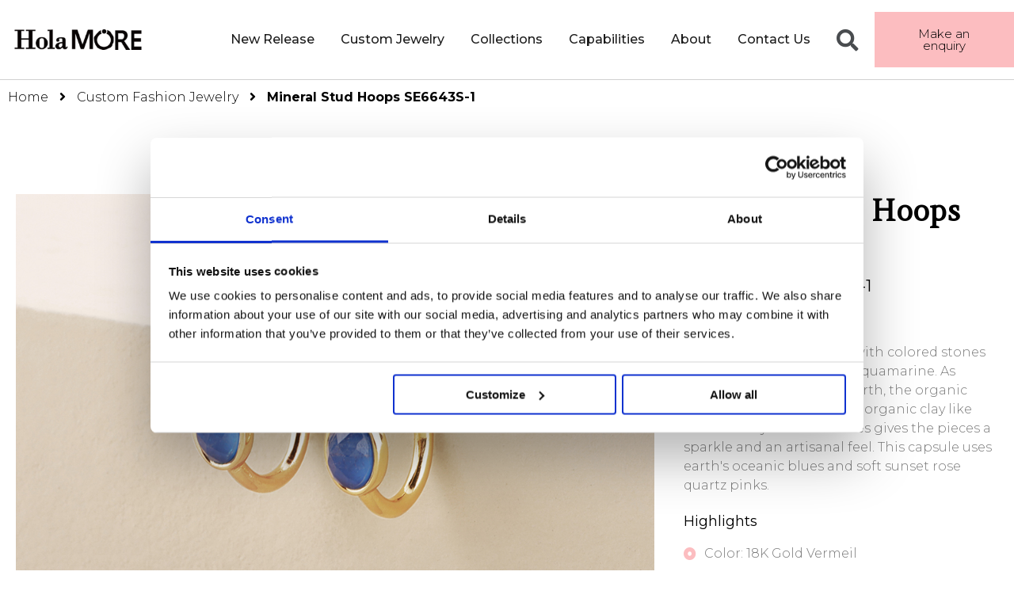

--- FILE ---
content_type: text/html; charset=UTF-8
request_url: https://www.holamorejewelry.com/product-item/mineral-stud-hoops-se6643s-1/
body_size: 20286
content:
<!DOCTYPE html>
<html lang="en-US">
<head>
	<meta charset="UTF-8">
	<meta name="viewport" content="width=device-width, initial-scale=1.0, viewport-fit=cover" />		<script data-cookieconsent="ignore">
		(function (w, d, s, l, i) {
		w[l] = w[l] || []; w[l].push({'gtm.start':new Date().getTime(), event: 'gtm.js'});
		var f = d.getElementsByTagName(s)[0],  j = d.createElement(s), dl = l !== 'dataLayer' ? '&l=' + l : '';
		j.async = true; j.src = 'https://www.googletagmanager.com/gtm.js?id=' + i + dl;
		f.parentNode.insertBefore(j, f);})(
		window,
		document,
		'script',
		'dataLayer',
		'GTM-NVW4TKM'
	);
</script>
<script type="text/javascript"
		id="Cookiebot"
		src="https://consent.cookiebot.com/uc.js"
		data-cbid="f2ac3524-a0bc-48cc-b082-00dedd4e3f5e"
							data-blockingmode="auto"
	></script>
<meta name='robots' content='index, follow, max-image-preview:large, max-snippet:-1, max-video-preview:-1' />

	<!-- This site is optimized with the Yoast SEO plugin v16.0.2 - https://yoast.com/wordpress/plugins/seo/ -->
	<title>Mineral Stud Hoops SE6643S-1 - holamore</title>
	<link rel="canonical" href="https://www.holamorejewelry.com/product-item/mineral-stud-hoops-se6643s-1/" />
	<meta property="og:locale" content="en_US" />
	<meta property="og:type" content="article" />
	<meta property="og:title" content="Mineral Stud Hoops SE6643S-1 - holamore" />
	<meta property="og:url" content="https://www.holamorejewelry.com/product-item/mineral-stud-hoops-se6643s-1/" />
	<meta property="og:site_name" content="holamore" />
	<meta property="article:modified_time" content="2023-01-13T08:10:01+00:00" />
	<meta property="og:image" content="https://www.holamorejewelry.com/wp-content/uploads/2023/01/A31A3282.jpg" />
	<meta property="og:image:width" content="1000" />
	<meta property="og:image:height" content="1000" />
	<meta name="twitter:card" content="summary_large_image" />
	<script type="application/ld+json" class="yoast-schema-graph">{"@context":"https://schema.org","@graph":[{"@type":"WebSite","@id":"https://www.holamorejewelry.com/#website","url":"https://www.holamorejewelry.com/","name":"holamore","description":"","potentialAction":[{"@type":"SearchAction","target":"https://www.holamorejewelry.com/?s={search_term_string}","query-input":"required name=search_term_string"}],"inLanguage":"en-US"},{"@type":"ImageObject","@id":"https://www.holamorejewelry.com/product-item/mineral-stud-hoops-se6643s-1/#primaryimage","inLanguage":"en-US","url":"https://www.holamorejewelry.com/wp-content/uploads/2023/01/A31A3282.jpg","width":1000,"height":1000,"caption":"A31A3282"},{"@type":"WebPage","@id":"https://www.holamorejewelry.com/product-item/mineral-stud-hoops-se6643s-1/#webpage","url":"https://www.holamorejewelry.com/product-item/mineral-stud-hoops-se6643s-1/","name":"Mineral Stud Hoops SE6643S-1 - holamore","isPartOf":{"@id":"https://www.holamorejewelry.com/#website"},"primaryImageOfPage":{"@id":"https://www.holamorejewelry.com/product-item/mineral-stud-hoops-se6643s-1/#primaryimage"},"datePublished":"2023-01-13T08:09:56+00:00","dateModified":"2023-01-13T08:10:01+00:00","breadcrumb":{"@id":"https://www.holamorejewelry.com/product-item/mineral-stud-hoops-se6643s-1/#breadcrumb"},"inLanguage":"en-US","potentialAction":[{"@type":"ReadAction","target":["https://www.holamorejewelry.com/product-item/mineral-stud-hoops-se6643s-1/"]}]},{"@type":"BreadcrumbList","@id":"https://www.holamorejewelry.com/product-item/mineral-stud-hoops-se6643s-1/#breadcrumb","itemListElement":[{"@type":"ListItem","position":1,"item":{"@type":"WebPage","@id":"https://www.holamorejewelry.com/","url":"https://www.holamorejewelry.com/","name":"Home"}},{"@type":"ListItem","position":2,"item":{"@type":"WebPage","@id":"https://www.holamorejewelry.com/product-item/","url":"https://www.holamorejewelry.com/product-item/","name":"Portfolio"}},{"@type":"ListItem","position":3,"item":{"@type":"WebPage","@id":"https://www.holamorejewelry.com/product-item/mineral-stud-hoops-se6643s-1/","url":"https://www.holamorejewelry.com/product-item/mineral-stud-hoops-se6643s-1/","name":"Mineral Stud Hoops SE6643S-1"}}]}]}</script>
	<!-- / Yoast SEO plugin. -->


<link rel='dns-prefetch' href='//cdnjs.cloudflare.com' />
<link rel='dns-prefetch' href='//use.fontawesome.com' />
<script type="text/javascript">
window._wpemojiSettings = {"baseUrl":"https:\/\/s.w.org\/images\/core\/emoji\/14.0.0\/72x72\/","ext":".png","svgUrl":"https:\/\/s.w.org\/images\/core\/emoji\/14.0.0\/svg\/","svgExt":".svg","source":{"concatemoji":"https:\/\/www.holamorejewelry.com\/wp-includes\/js\/wp-emoji-release.min.js?ver=6.3.7"}};
/*! This file is auto-generated */
!function(i,n){var o,s,e;function c(e){try{var t={supportTests:e,timestamp:(new Date).valueOf()};sessionStorage.setItem(o,JSON.stringify(t))}catch(e){}}function p(e,t,n){e.clearRect(0,0,e.canvas.width,e.canvas.height),e.fillText(t,0,0);var t=new Uint32Array(e.getImageData(0,0,e.canvas.width,e.canvas.height).data),r=(e.clearRect(0,0,e.canvas.width,e.canvas.height),e.fillText(n,0,0),new Uint32Array(e.getImageData(0,0,e.canvas.width,e.canvas.height).data));return t.every(function(e,t){return e===r[t]})}function u(e,t,n){switch(t){case"flag":return n(e,"\ud83c\udff3\ufe0f\u200d\u26a7\ufe0f","\ud83c\udff3\ufe0f\u200b\u26a7\ufe0f")?!1:!n(e,"\ud83c\uddfa\ud83c\uddf3","\ud83c\uddfa\u200b\ud83c\uddf3")&&!n(e,"\ud83c\udff4\udb40\udc67\udb40\udc62\udb40\udc65\udb40\udc6e\udb40\udc67\udb40\udc7f","\ud83c\udff4\u200b\udb40\udc67\u200b\udb40\udc62\u200b\udb40\udc65\u200b\udb40\udc6e\u200b\udb40\udc67\u200b\udb40\udc7f");case"emoji":return!n(e,"\ud83e\udef1\ud83c\udffb\u200d\ud83e\udef2\ud83c\udfff","\ud83e\udef1\ud83c\udffb\u200b\ud83e\udef2\ud83c\udfff")}return!1}function f(e,t,n){var r="undefined"!=typeof WorkerGlobalScope&&self instanceof WorkerGlobalScope?new OffscreenCanvas(300,150):i.createElement("canvas"),a=r.getContext("2d",{willReadFrequently:!0}),o=(a.textBaseline="top",a.font="600 32px Arial",{});return e.forEach(function(e){o[e]=t(a,e,n)}),o}function t(e){var t=i.createElement("script");t.src=e,t.defer=!0,i.head.appendChild(t)}"undefined"!=typeof Promise&&(o="wpEmojiSettingsSupports",s=["flag","emoji"],n.supports={everything:!0,everythingExceptFlag:!0},e=new Promise(function(e){i.addEventListener("DOMContentLoaded",e,{once:!0})}),new Promise(function(t){var n=function(){try{var e=JSON.parse(sessionStorage.getItem(o));if("object"==typeof e&&"number"==typeof e.timestamp&&(new Date).valueOf()<e.timestamp+604800&&"object"==typeof e.supportTests)return e.supportTests}catch(e){}return null}();if(!n){if("undefined"!=typeof Worker&&"undefined"!=typeof OffscreenCanvas&&"undefined"!=typeof URL&&URL.createObjectURL&&"undefined"!=typeof Blob)try{var e="postMessage("+f.toString()+"("+[JSON.stringify(s),u.toString(),p.toString()].join(",")+"));",r=new Blob([e],{type:"text/javascript"}),a=new Worker(URL.createObjectURL(r),{name:"wpTestEmojiSupports"});return void(a.onmessage=function(e){c(n=e.data),a.terminate(),t(n)})}catch(e){}c(n=f(s,u,p))}t(n)}).then(function(e){for(var t in e)n.supports[t]=e[t],n.supports.everything=n.supports.everything&&n.supports[t],"flag"!==t&&(n.supports.everythingExceptFlag=n.supports.everythingExceptFlag&&n.supports[t]);n.supports.everythingExceptFlag=n.supports.everythingExceptFlag&&!n.supports.flag,n.DOMReady=!1,n.readyCallback=function(){n.DOMReady=!0}}).then(function(){return e}).then(function(){var e;n.supports.everything||(n.readyCallback(),(e=n.source||{}).concatemoji?t(e.concatemoji):e.wpemoji&&e.twemoji&&(t(e.twemoji),t(e.wpemoji)))}))}((window,document),window._wpemojiSettings);
</script>
<style type="text/css">
img.wp-smiley,
img.emoji {
	display: inline !important;
	border: none !important;
	box-shadow: none !important;
	height: 1em !important;
	width: 1em !important;
	margin: 0 0.07em !important;
	vertical-align: -0.1em !important;
	background: none !important;
	padding: 0 !important;
}
</style>
	<link rel='stylesheet' id='gutyblocks/guty-block-css' href='https://www.holamorejewelry.com/wp-content/plugins/wpvr/src/view.css?ver=6.3.7' type='text/css' media='all' />
<link rel='stylesheet' id='wp-block-library-css' href='https://www.holamorejewelry.com/wp-includes/css/dist/block-library/style.min.css?ver=6.3.7' type='text/css' media='all' />
<style id='classic-theme-styles-inline-css' type='text/css'>
/*! This file is auto-generated */
.wp-block-button__link{color:#fff;background-color:#32373c;border-radius:9999px;box-shadow:none;text-decoration:none;padding:calc(.667em + 2px) calc(1.333em + 2px);font-size:1.125em}.wp-block-file__button{background:#32373c;color:#fff;text-decoration:none}
</style>
<style id='global-styles-inline-css' type='text/css'>
body{--wp--preset--color--black: #000000;--wp--preset--color--cyan-bluish-gray: #abb8c3;--wp--preset--color--white: #ffffff;--wp--preset--color--pale-pink: #f78da7;--wp--preset--color--vivid-red: #cf2e2e;--wp--preset--color--luminous-vivid-orange: #ff6900;--wp--preset--color--luminous-vivid-amber: #fcb900;--wp--preset--color--light-green-cyan: #7bdcb5;--wp--preset--color--vivid-green-cyan: #00d084;--wp--preset--color--pale-cyan-blue: #8ed1fc;--wp--preset--color--vivid-cyan-blue: #0693e3;--wp--preset--color--vivid-purple: #9b51e0;--wp--preset--gradient--vivid-cyan-blue-to-vivid-purple: linear-gradient(135deg,rgba(6,147,227,1) 0%,rgb(155,81,224) 100%);--wp--preset--gradient--light-green-cyan-to-vivid-green-cyan: linear-gradient(135deg,rgb(122,220,180) 0%,rgb(0,208,130) 100%);--wp--preset--gradient--luminous-vivid-amber-to-luminous-vivid-orange: linear-gradient(135deg,rgba(252,185,0,1) 0%,rgba(255,105,0,1) 100%);--wp--preset--gradient--luminous-vivid-orange-to-vivid-red: linear-gradient(135deg,rgba(255,105,0,1) 0%,rgb(207,46,46) 100%);--wp--preset--gradient--very-light-gray-to-cyan-bluish-gray: linear-gradient(135deg,rgb(238,238,238) 0%,rgb(169,184,195) 100%);--wp--preset--gradient--cool-to-warm-spectrum: linear-gradient(135deg,rgb(74,234,220) 0%,rgb(151,120,209) 20%,rgb(207,42,186) 40%,rgb(238,44,130) 60%,rgb(251,105,98) 80%,rgb(254,248,76) 100%);--wp--preset--gradient--blush-light-purple: linear-gradient(135deg,rgb(255,206,236) 0%,rgb(152,150,240) 100%);--wp--preset--gradient--blush-bordeaux: linear-gradient(135deg,rgb(254,205,165) 0%,rgb(254,45,45) 50%,rgb(107,0,62) 100%);--wp--preset--gradient--luminous-dusk: linear-gradient(135deg,rgb(255,203,112) 0%,rgb(199,81,192) 50%,rgb(65,88,208) 100%);--wp--preset--gradient--pale-ocean: linear-gradient(135deg,rgb(255,245,203) 0%,rgb(182,227,212) 50%,rgb(51,167,181) 100%);--wp--preset--gradient--electric-grass: linear-gradient(135deg,rgb(202,248,128) 0%,rgb(113,206,126) 100%);--wp--preset--gradient--midnight: linear-gradient(135deg,rgb(2,3,129) 0%,rgb(40,116,252) 100%);--wp--preset--font-size--small: 13px;--wp--preset--font-size--medium: 20px;--wp--preset--font-size--large: 36px;--wp--preset--font-size--x-large: 42px;--wp--preset--spacing--20: 0.44rem;--wp--preset--spacing--30: 0.67rem;--wp--preset--spacing--40: 1rem;--wp--preset--spacing--50: 1.5rem;--wp--preset--spacing--60: 2.25rem;--wp--preset--spacing--70: 3.38rem;--wp--preset--spacing--80: 5.06rem;--wp--preset--shadow--natural: 6px 6px 9px rgba(0, 0, 0, 0.2);--wp--preset--shadow--deep: 12px 12px 50px rgba(0, 0, 0, 0.4);--wp--preset--shadow--sharp: 6px 6px 0px rgba(0, 0, 0, 0.2);--wp--preset--shadow--outlined: 6px 6px 0px -3px rgba(255, 255, 255, 1), 6px 6px rgba(0, 0, 0, 1);--wp--preset--shadow--crisp: 6px 6px 0px rgba(0, 0, 0, 1);}:where(.is-layout-flex){gap: 0.5em;}:where(.is-layout-grid){gap: 0.5em;}body .is-layout-flow > .alignleft{float: left;margin-inline-start: 0;margin-inline-end: 2em;}body .is-layout-flow > .alignright{float: right;margin-inline-start: 2em;margin-inline-end: 0;}body .is-layout-flow > .aligncenter{margin-left: auto !important;margin-right: auto !important;}body .is-layout-constrained > .alignleft{float: left;margin-inline-start: 0;margin-inline-end: 2em;}body .is-layout-constrained > .alignright{float: right;margin-inline-start: 2em;margin-inline-end: 0;}body .is-layout-constrained > .aligncenter{margin-left: auto !important;margin-right: auto !important;}body .is-layout-constrained > :where(:not(.alignleft):not(.alignright):not(.alignfull)){max-width: var(--wp--style--global--content-size);margin-left: auto !important;margin-right: auto !important;}body .is-layout-constrained > .alignwide{max-width: var(--wp--style--global--wide-size);}body .is-layout-flex{display: flex;}body .is-layout-flex{flex-wrap: wrap;align-items: center;}body .is-layout-flex > *{margin: 0;}body .is-layout-grid{display: grid;}body .is-layout-grid > *{margin: 0;}:where(.wp-block-columns.is-layout-flex){gap: 2em;}:where(.wp-block-columns.is-layout-grid){gap: 2em;}:where(.wp-block-post-template.is-layout-flex){gap: 1.25em;}:where(.wp-block-post-template.is-layout-grid){gap: 1.25em;}.has-black-color{color: var(--wp--preset--color--black) !important;}.has-cyan-bluish-gray-color{color: var(--wp--preset--color--cyan-bluish-gray) !important;}.has-white-color{color: var(--wp--preset--color--white) !important;}.has-pale-pink-color{color: var(--wp--preset--color--pale-pink) !important;}.has-vivid-red-color{color: var(--wp--preset--color--vivid-red) !important;}.has-luminous-vivid-orange-color{color: var(--wp--preset--color--luminous-vivid-orange) !important;}.has-luminous-vivid-amber-color{color: var(--wp--preset--color--luminous-vivid-amber) !important;}.has-light-green-cyan-color{color: var(--wp--preset--color--light-green-cyan) !important;}.has-vivid-green-cyan-color{color: var(--wp--preset--color--vivid-green-cyan) !important;}.has-pale-cyan-blue-color{color: var(--wp--preset--color--pale-cyan-blue) !important;}.has-vivid-cyan-blue-color{color: var(--wp--preset--color--vivid-cyan-blue) !important;}.has-vivid-purple-color{color: var(--wp--preset--color--vivid-purple) !important;}.has-black-background-color{background-color: var(--wp--preset--color--black) !important;}.has-cyan-bluish-gray-background-color{background-color: var(--wp--preset--color--cyan-bluish-gray) !important;}.has-white-background-color{background-color: var(--wp--preset--color--white) !important;}.has-pale-pink-background-color{background-color: var(--wp--preset--color--pale-pink) !important;}.has-vivid-red-background-color{background-color: var(--wp--preset--color--vivid-red) !important;}.has-luminous-vivid-orange-background-color{background-color: var(--wp--preset--color--luminous-vivid-orange) !important;}.has-luminous-vivid-amber-background-color{background-color: var(--wp--preset--color--luminous-vivid-amber) !important;}.has-light-green-cyan-background-color{background-color: var(--wp--preset--color--light-green-cyan) !important;}.has-vivid-green-cyan-background-color{background-color: var(--wp--preset--color--vivid-green-cyan) !important;}.has-pale-cyan-blue-background-color{background-color: var(--wp--preset--color--pale-cyan-blue) !important;}.has-vivid-cyan-blue-background-color{background-color: var(--wp--preset--color--vivid-cyan-blue) !important;}.has-vivid-purple-background-color{background-color: var(--wp--preset--color--vivid-purple) !important;}.has-black-border-color{border-color: var(--wp--preset--color--black) !important;}.has-cyan-bluish-gray-border-color{border-color: var(--wp--preset--color--cyan-bluish-gray) !important;}.has-white-border-color{border-color: var(--wp--preset--color--white) !important;}.has-pale-pink-border-color{border-color: var(--wp--preset--color--pale-pink) !important;}.has-vivid-red-border-color{border-color: var(--wp--preset--color--vivid-red) !important;}.has-luminous-vivid-orange-border-color{border-color: var(--wp--preset--color--luminous-vivid-orange) !important;}.has-luminous-vivid-amber-border-color{border-color: var(--wp--preset--color--luminous-vivid-amber) !important;}.has-light-green-cyan-border-color{border-color: var(--wp--preset--color--light-green-cyan) !important;}.has-vivid-green-cyan-border-color{border-color: var(--wp--preset--color--vivid-green-cyan) !important;}.has-pale-cyan-blue-border-color{border-color: var(--wp--preset--color--pale-cyan-blue) !important;}.has-vivid-cyan-blue-border-color{border-color: var(--wp--preset--color--vivid-cyan-blue) !important;}.has-vivid-purple-border-color{border-color: var(--wp--preset--color--vivid-purple) !important;}.has-vivid-cyan-blue-to-vivid-purple-gradient-background{background: var(--wp--preset--gradient--vivid-cyan-blue-to-vivid-purple) !important;}.has-light-green-cyan-to-vivid-green-cyan-gradient-background{background: var(--wp--preset--gradient--light-green-cyan-to-vivid-green-cyan) !important;}.has-luminous-vivid-amber-to-luminous-vivid-orange-gradient-background{background: var(--wp--preset--gradient--luminous-vivid-amber-to-luminous-vivid-orange) !important;}.has-luminous-vivid-orange-to-vivid-red-gradient-background{background: var(--wp--preset--gradient--luminous-vivid-orange-to-vivid-red) !important;}.has-very-light-gray-to-cyan-bluish-gray-gradient-background{background: var(--wp--preset--gradient--very-light-gray-to-cyan-bluish-gray) !important;}.has-cool-to-warm-spectrum-gradient-background{background: var(--wp--preset--gradient--cool-to-warm-spectrum) !important;}.has-blush-light-purple-gradient-background{background: var(--wp--preset--gradient--blush-light-purple) !important;}.has-blush-bordeaux-gradient-background{background: var(--wp--preset--gradient--blush-bordeaux) !important;}.has-luminous-dusk-gradient-background{background: var(--wp--preset--gradient--luminous-dusk) !important;}.has-pale-ocean-gradient-background{background: var(--wp--preset--gradient--pale-ocean) !important;}.has-electric-grass-gradient-background{background: var(--wp--preset--gradient--electric-grass) !important;}.has-midnight-gradient-background{background: var(--wp--preset--gradient--midnight) !important;}.has-small-font-size{font-size: var(--wp--preset--font-size--small) !important;}.has-medium-font-size{font-size: var(--wp--preset--font-size--medium) !important;}.has-large-font-size{font-size: var(--wp--preset--font-size--large) !important;}.has-x-large-font-size{font-size: var(--wp--preset--font-size--x-large) !important;}
.wp-block-navigation a:where(:not(.wp-element-button)){color: inherit;}
:where(.wp-block-post-template.is-layout-flex){gap: 1.25em;}:where(.wp-block-post-template.is-layout-grid){gap: 1.25em;}
:where(.wp-block-columns.is-layout-flex){gap: 2em;}:where(.wp-block-columns.is-layout-grid){gap: 2em;}
.wp-block-pullquote{font-size: 1.5em;line-height: 1.6;}
</style>
<link rel='stylesheet' id='wpcf7-redirect-script-frontend-css' href='https://www.holamorejewelry.com/wp-content/plugins/wpcf7-redirect/build/css/wpcf7-redirect-frontend.min.css?ver=6.3.7' type='text/css' media='all' />
<link rel='stylesheet' id='dnd-upload-cf7-css' href='https://www.holamorejewelry.com/wp-content/plugins/drag-and-drop-multiple-file-upload-contact-form-7/assets/css/dnd-upload-cf7.css?ver=1.3.9.5' type='text/css' media='all' />
<link rel='stylesheet' id='contact-form-7-css' href='https://www.holamorejewelry.com/wp-content/plugins/contact-form-7/includes/css/styles.css?ver=5.9.8' type='text/css' media='all' />
<link rel='stylesheet' id='video_popup_close_icon-css' href='https://www.holamorejewelry.com/wp-content/plugins/video-popup/css/vp-close-icon/close-button-icon.css?ver=1769975457' type='text/css' media='all' />
<link rel='stylesheet' id='oba_youtubepopup_css-css' href='https://www.holamorejewelry.com/wp-content/plugins/video-popup/css/YouTubePopUp.css?ver=1769975457' type='text/css' media='all' />
<link rel='stylesheet' id='wpvrfontawesome-css' href='https://use.fontawesome.com/releases/v5.7.2/css/all.css?ver=7.3.5' type='text/css' media='all' />
<link rel='stylesheet' id='panellium-css-css' href='https://www.holamorejewelry.com/wp-content/plugins/wpvr/public/lib/pannellum/src/css/pannellum.css?ver=1' type='text/css' media='all' />
<link rel='stylesheet' id='videojs-css-css' href='https://www.holamorejewelry.com/wp-content/plugins/wpvr/public/lib/pannellum/src/css/video-js.css?ver=1' type='text/css' media='all' />
<link rel='stylesheet' id='owl-css-css' href='https://www.holamorejewelry.com/wp-content/plugins/wpvr/public/css/owl.carousel.css?ver=7.3.5' type='text/css' media='all' />
<link rel='stylesheet' id='wpvr-css' href='https://www.holamorejewelry.com/wp-content/plugins/wpvr/public/css/wpvr-public.css?ver=7.3.5' type='text/css' media='all' />
<link rel='stylesheet' id='elementor-icons-css' href='https://www.holamorejewelry.com/wp-content/plugins/elementor/assets/lib/eicons/css/elementor-icons.min.css?ver=5.12.0' type='text/css' media='all' />
<link rel='stylesheet' id='elementor-frontend-css' href='https://www.holamorejewelry.com/wp-content/plugins/elementor/assets/css/frontend.min.css?ver=3.4.1' type='text/css' media='all' />
<style id='elementor-frontend-inline-css' type='text/css'>
@font-face{font-family:eicons;src:url(https://www.holamorejewelry.com/wp-content/plugins/elementor/assets/lib/eicons/fonts/eicons.eot?5.10.0);src:url(https://www.holamorejewelry.com/wp-content/plugins/elementor/assets/lib/eicons/fonts/eicons.eot?5.10.0#iefix) format("embedded-opentype"),url(https://www.holamorejewelry.com/wp-content/plugins/elementor/assets/lib/eicons/fonts/eicons.woff2?5.10.0) format("woff2"),url(https://www.holamorejewelry.com/wp-content/plugins/elementor/assets/lib/eicons/fonts/eicons.woff?5.10.0) format("woff"),url(https://www.holamorejewelry.com/wp-content/plugins/elementor/assets/lib/eicons/fonts/eicons.ttf?5.10.0) format("truetype"),url(https://www.holamorejewelry.com/wp-content/plugins/elementor/assets/lib/eicons/fonts/eicons.svg?5.10.0#eicon) format("svg");font-weight:400;font-style:normal}
.elementor-kit-16{--e-global-color-primary:#1B1B1B;--e-global-color-secondary:#54595F;--e-global-color-text:#7A7A7A;--e-global-color-accent:#61CE70;--e-global-color-8b84e01:#FCBDC0;--e-global-color-3545e22:#2F2F2F;--e-global-color-528e1d2:#F8F8F8;--e-global-typography-primary-font-family:"Roboto";--e-global-typography-primary-font-weight:600;--e-global-typography-secondary-font-family:"Roboto Slab";--e-global-typography-secondary-font-weight:400;--e-global-typography-text-font-family:"Roboto";--e-global-typography-text-font-weight:400;--e-global-typography-accent-font-family:"Roboto";--e-global-typography-accent-font-weight:500;font-family:"Montserrat", Sans-serif;font-size:16px;font-weight:300;}.elementor-kit-16 h1{font-family:"Amethysta", Sans-serif;font-size:46px;}.elementor-kit-16 h2{font-family:"Amethysta", Sans-serif;font-size:36px;line-height:1.4em;}.elementor-kit-16 h3{font-family:"Montserrat", Sans-serif;font-size:20px;font-weight:400;}.elementor-kit-16 h4{font-family:"Montserrat", Sans-serif;font-size:18px;font-weight:400;}.elementor-section.elementor-section-boxed > .elementor-container{max-width:1440px;}.elementor-widget:not(:last-child){margin-bottom:20px;}{}h1.entry-title{display:var(--page-title-display);}.elementor-lightbox{--lightbox-ui-color-hover:var( --e-global-color-8b84e01 );--lightbox-header-icons-size:40px;--lightbox-navigation-icons-size:40px;}@media(max-width:1024px){.elementor-section.elementor-section-boxed > .elementor-container{max-width:1024px;}}@media(max-width:767px){.elementor-section.elementor-section-boxed > .elementor-container{max-width:767px;}}
.elementor-290 .elementor-element.elementor-element-38c026f > .elementor-container{max-width:1440px;min-height:100px;}.elementor-290 .elementor-element.elementor-element-38c026f > .elementor-container > .elementor-column > .elementor-widget-wrap{align-content:center;align-items:center;}.elementor-290 .elementor-element.elementor-element-38c026f:not(.elementor-motion-effects-element-type-background), .elementor-290 .elementor-element.elementor-element-38c026f > .elementor-motion-effects-container > .elementor-motion-effects-layer{background-color:#FFFFFF;}.elementor-290 .elementor-element.elementor-element-38c026f{border-style:solid;border-width:0px 0px 1px 0px;border-color:#d1d1d1;transition:background 0.3s, border 0.3s, border-radius 0.3s, box-shadow 0.3s;padding:0px 0px 0px 0px;}.elementor-290 .elementor-element.elementor-element-38c026f > .elementor-background-overlay{transition:background 0.3s, border-radius 0.3s, opacity 0.3s;}.elementor-290 .elementor-element.elementor-element-3558382 > .elementor-element-populated{margin:0px 0px 0px 0px;padding:0px 0px 0px 0px;}.elementor-290 .elementor-element.elementor-element-95658d3{text-align:right;}.elementor-290 .elementor-element.elementor-element-95658d3 img{max-width:90%;}.elementor-bc-flex-widget .elementor-290 .elementor-element.elementor-element-f01868a.elementor-column .elementor-widget-wrap{align-items:center;}.elementor-290 .elementor-element.elementor-element-f01868a.elementor-column.elementor-element[data-element_type="column"] > .elementor-widget-wrap.elementor-element-populated{align-content:center;align-items:center;}.elementor-290 .elementor-element.elementor-element-f01868a > .elementor-element-populated{margin:0px 0px 0px 0px;padding:0px 0px 0px 0px;}.elementor-290 .elementor-element.elementor-element-f01868a{z-index:10;}.elementor-290 .elementor-element.elementor-element-587ac67 .elementor-menu-toggle{margin:0 auto;background-color:rgba(0,0,0,0);}.elementor-290 .elementor-element.elementor-element-587ac67 .elementor-nav-menu .elementor-item{font-family:"Montserrat", Sans-serif;font-size:16px;font-weight:500;}.elementor-290 .elementor-element.elementor-element-587ac67 .elementor-nav-menu--main .elementor-item{color:#1B1B1B;fill:#1B1B1B;padding-left:13px;padding-right:13px;padding-top:13px;padding-bottom:13px;}.elementor-290 .elementor-element.elementor-element-587ac67 .elementor-nav-menu--main .elementor-item:hover,
					.elementor-290 .elementor-element.elementor-element-587ac67 .elementor-nav-menu--main .elementor-item.elementor-item-active,
					.elementor-290 .elementor-element.elementor-element-587ac67 .elementor-nav-menu--main .elementor-item.highlighted,
					.elementor-290 .elementor-element.elementor-element-587ac67 .elementor-nav-menu--main .elementor-item:focus{color:#FCBDC0;fill:#FCBDC0;}.elementor-290 .elementor-element.elementor-element-587ac67 .elementor-nav-menu--main .elementor-item.elementor-item-active{color:#FCBDC0;}body:not(.rtl) .elementor-290 .elementor-element.elementor-element-587ac67 .elementor-nav-menu--layout-horizontal .elementor-nav-menu > li:not(:last-child){margin-right:7px;}body.rtl .elementor-290 .elementor-element.elementor-element-587ac67 .elementor-nav-menu--layout-horizontal .elementor-nav-menu > li:not(:last-child){margin-left:7px;}.elementor-290 .elementor-element.elementor-element-587ac67 .elementor-nav-menu--main:not(.elementor-nav-menu--layout-horizontal) .elementor-nav-menu > li:not(:last-child){margin-bottom:7px;}.elementor-290 .elementor-element.elementor-element-587ac67 .elementor-nav-menu--dropdown a:hover,
					.elementor-290 .elementor-element.elementor-element-587ac67 .elementor-nav-menu--dropdown a.elementor-item-active,
					.elementor-290 .elementor-element.elementor-element-587ac67 .elementor-nav-menu--dropdown a.highlighted,
					.elementor-290 .elementor-element.elementor-element-587ac67 .elementor-menu-toggle:hover{color:#DD9497;}.elementor-290 .elementor-element.elementor-element-587ac67 .elementor-nav-menu--dropdown a:hover,
					.elementor-290 .elementor-element.elementor-element-587ac67 .elementor-nav-menu--dropdown a.elementor-item-active,
					.elementor-290 .elementor-element.elementor-element-587ac67 .elementor-nav-menu--dropdown a.highlighted{background-color:#FFFFFF00;}.elementor-290 .elementor-element.elementor-element-587ac67 .elementor-nav-menu--dropdown a.elementor-item-active{color:#DD9497;}.elementor-290 .elementor-element.elementor-element-587ac67 .elementor-nav-menu--dropdown .elementor-item, .elementor-290 .elementor-element.elementor-element-587ac67 .elementor-nav-menu--dropdown  .elementor-sub-item{font-size:16px;}.elementor-290 .elementor-element.elementor-element-587ac67 .elementor-nav-menu--dropdown{border-style:solid;border-color:#FCBDC0;}.elementor-290 .elementor-element.elementor-element-587ac67 .elementor-nav-menu--dropdown li:not(:last-child){border-style:solid;}.elementor-290 .elementor-element.elementor-element-587ac67 div.elementor-menu-toggle{color:#000000;}.elementor-290 .elementor-element.elementor-element-587ac67 > .elementor-widget-container{padding:10px 0px 10px 0px;border-style:dotted;border-width:0px 0px 0px 0px;border-color:#8e8e8e;}.elementor-bc-flex-widget .elementor-290 .elementor-element.elementor-element-6648419.elementor-column .elementor-widget-wrap{align-items:center;}.elementor-290 .elementor-element.elementor-element-6648419.elementor-column.elementor-element[data-element_type="column"] > .elementor-widget-wrap.elementor-element-populated{align-content:center;align-items:center;}.elementor-290 .elementor-element.elementor-element-6648419 > .elementor-element-populated{margin:0px 0px 0px 0px;padding:0px 0px 0px 0px;}.elementor-290 .elementor-element.elementor-element-2fe30ea .elementor-search-form{text-align:center;}.elementor-290 .elementor-element.elementor-element-2fe30ea .elementor-search-form__toggle{--e-search-form-toggle-size:50px;--e-search-form-toggle-background-color:#FFFFFF;}.elementor-290 .elementor-element.elementor-element-2fe30ea .elementor-search-form__input,
					.elementor-290 .elementor-element.elementor-element-2fe30ea .elementor-search-form__icon,
					.elementor-290 .elementor-element.elementor-element-2fe30ea .elementor-lightbox .dialog-lightbox-close-button,
					.elementor-290 .elementor-element.elementor-element-2fe30ea .elementor-lightbox .dialog-lightbox-close-button:hover,
					.elementor-290 .elementor-element.elementor-element-2fe30ea.elementor-search-form--skin-full_screen input[type="search"].elementor-search-form__input{color:var( --e-global-color-text );fill:var( --e-global-color-text );}.elementor-290 .elementor-element.elementor-element-2fe30ea:not(.elementor-search-form--skin-full_screen) .elementor-search-form__container{border-radius:3px;}.elementor-290 .elementor-element.elementor-element-2fe30ea.elementor-search-form--skin-full_screen input[type="search"].elementor-search-form__input{border-radius:3px;}.elementor-bc-flex-widget .elementor-290 .elementor-element.elementor-element-e35a180.elementor-column .elementor-widget-wrap{align-items:center;}.elementor-290 .elementor-element.elementor-element-e35a180.elementor-column.elementor-element[data-element_type="column"] > .elementor-widget-wrap.elementor-element-populated{align-content:center;align-items:center;}.elementor-290 .elementor-element.elementor-element-e35a180 > .elementor-element-populated{margin:0px 0px 0px 0px;padding:0px 0px 0px 0px;}.elementor-290 .elementor-element.elementor-element-e01d230 .elementor-button{font-family:"Montserrat", Sans-serif;fill:#000000;color:#000000;background-color:var( --e-global-color-8b84e01 );border-radius:00px 0px 0px 0px;padding:20px 30px 20px 30px;}.elementor-290 .elementor-element.elementor-element-e01d230 .elementor-button:hover, .elementor-290 .elementor-element.elementor-element-e01d230 .elementor-button:focus{color:#FFFFFF;background-color:var( --e-global-color-3545e22 );}.elementor-290 .elementor-element.elementor-element-e01d230 .elementor-button:hover svg, .elementor-290 .elementor-element.elementor-element-e01d230 .elementor-button:focus svg{fill:#FFFFFF;}.elementor-290 .elementor-element.elementor-element-e01d230 > .elementor-widget-container{padding:0px 0px 0px 0px;}@media(max-width:1024px){.elementor-290 .elementor-element.elementor-element-38c026f{padding:20px 20px 20px 20px;}.elementor-290 .elementor-element.elementor-element-95658d3{text-align:left;}.elementor-290 .elementor-element.elementor-element-587ac67 .elementor-nav-menu--main .elementor-item{padding-left:30px;padding-right:30px;padding-top:13px;padding-bottom:13px;}body:not(.rtl) .elementor-290 .elementor-element.elementor-element-587ac67 .elementor-nav-menu--layout-horizontal .elementor-nav-menu > li:not(:last-child){margin-right:19px;}body.rtl .elementor-290 .elementor-element.elementor-element-587ac67 .elementor-nav-menu--layout-horizontal .elementor-nav-menu > li:not(:last-child){margin-left:19px;}.elementor-290 .elementor-element.elementor-element-587ac67 .elementor-nav-menu--main:not(.elementor-nav-menu--layout-horizontal) .elementor-nav-menu > li:not(:last-child){margin-bottom:19px;}.elementor-290 .elementor-element.elementor-element-587ac67 .elementor-nav-menu--dropdown{border-width:1px 1px 1px 1px;}.elementor-290 .elementor-element.elementor-element-587ac67 .elementor-nav-menu--dropdown a{padding-left:0px;padding-right:0px;padding-top:11px;padding-bottom:11px;}.elementor-290 .elementor-element.elementor-element-587ac67 .elementor-nav-menu--main > .elementor-nav-menu > li > .elementor-nav-menu--dropdown, .elementor-290 .elementor-element.elementor-element-587ac67 .elementor-nav-menu__container.elementor-nav-menu--dropdown{margin-top:38px !important;}}@media(max-width:767px){.elementor-290 .elementor-element.elementor-element-38c026f > .elementor-container{min-height:0px;}.elementor-290 .elementor-element.elementor-element-3558382{width:70%;}.elementor-290 .elementor-element.elementor-element-95658d3{text-align:left;}.elementor-290 .elementor-element.elementor-element-95658d3 img{max-width:91%;}.elementor-290 .elementor-element.elementor-element-f01868a{width:15%;}.elementor-290 .elementor-element.elementor-element-587ac67 .elementor-nav-menu--dropdown{border-width:1px 0px 1px 0px;}.elementor-290 .elementor-element.elementor-element-6648419{width:15%;}.elementor-290 .elementor-element.elementor-element-2fe30ea > .elementor-widget-container{padding:0px 0px 0px 0px;}.elementor-290 .elementor-element.elementor-element-e35a180{width:100%;}.elementor-290 .elementor-element.elementor-element-e01d230 .elementor-button{padding:15px 15px 15px 15px;}.elementor-290 .elementor-element.elementor-element-e01d230 > .elementor-widget-container{padding:10px 0px 0px 0px;}}@media(min-width:768px){.elementor-290 .elementor-element.elementor-element-3558382{width:14%;}.elementor-290 .elementor-element.elementor-element-f01868a{width:66.928%;}.elementor-290 .elementor-element.elementor-element-6648419{width:5.358%;}.elementor-290 .elementor-element.elementor-element-e35a180{width:13.678%;}}@media(max-width:1024px) and (min-width:768px){.elementor-290 .elementor-element.elementor-element-3558382{width:50%;}.elementor-290 .elementor-element.elementor-element-f01868a{width:10%;}.elementor-290 .elementor-element.elementor-element-6648419{width:10%;}.elementor-290 .elementor-element.elementor-element-e35a180{width:30%;}}/* Start custom CSS for column, class: .elementor-element-f01868a */.elementor-290 .elementor-element.elementor-element-f01868a nav.elementor-nav-menu--dropdown.elementor-nav-menu__container {
    position: absolute;
    top: 50px;
    width: 100%
}/* End custom CSS */
.elementor-293 .elementor-element.elementor-element-234c7b6a > .elementor-container{max-width:1400px;}.elementor-293 .elementor-element.elementor-element-234c7b6a{padding:80px 0px 80px 0px;}.elementor-293 .elementor-element.elementor-element-2e270994{text-align:left;}.elementor-293 .elementor-element.elementor-element-2e270994 img{width:63%;}.elementor-293 .elementor-element.elementor-element-dec065c{color:#1E1E1E;font-family:"Montserrat", Sans-serif;font-size:16px;font-weight:300;line-height:1.6em;}.elementor-293 .elementor-element.elementor-element-dec065c > .elementor-widget-container{padding:0px 060px 0px 0px;}.elementor-293 .elementor-element.elementor-element-1cca170{--grid-template-columns:repeat(6, auto);--icon-size:12px;--grid-column-gap:10px;--grid-row-gap:10px;}.elementor-293 .elementor-element.elementor-element-1cca170 .elementor-widget-container{text-align:left;}.elementor-293 .elementor-element.elementor-element-6c3883a1 .pp-second-text{display:inline-block;color:var( --e-global-color-8b84e01 );font-family:"Rubik", Sans-serif;font-size:40px;font-weight:700;line-height:1.37em;}.elementor-293 .elementor-element.elementor-element-6c3883a1{text-align:left;}.elementor-293 .elementor-element.elementor-element-6c3883a1 .pp-first-text{color:#1E1E1E;font-family:"Montserrat", Sans-serif;font-size:16px;font-weight:500;line-height:1.37em;}.elementor-293 .elementor-element.elementor-element-6c3883a1.pp-dual-heading-inline-block .pp-second-text{margin-left:0px;}.elementor-293 .elementor-element.elementor-element-6c3883a1.pp-dual-heading-block .pp-second-text{margin-top:0px;}.elementor-293 .elementor-element.elementor-element-7849ff0 .elementor-icon-list-items:not(.elementor-inline-items) .elementor-icon-list-item:not(:last-child){padding-bottom:calc(16px/2);}.elementor-293 .elementor-element.elementor-element-7849ff0 .elementor-icon-list-items:not(.elementor-inline-items) .elementor-icon-list-item:not(:first-child){margin-top:calc(16px/2);}.elementor-293 .elementor-element.elementor-element-7849ff0 .elementor-icon-list-items.elementor-inline-items .elementor-icon-list-item{margin-right:calc(16px/2);margin-left:calc(16px/2);}.elementor-293 .elementor-element.elementor-element-7849ff0 .elementor-icon-list-items.elementor-inline-items{margin-right:calc(-16px/2);margin-left:calc(-16px/2);}body.rtl .elementor-293 .elementor-element.elementor-element-7849ff0 .elementor-icon-list-items.elementor-inline-items .elementor-icon-list-item:after{left:calc(-16px/2);}body:not(.rtl) .elementor-293 .elementor-element.elementor-element-7849ff0 .elementor-icon-list-items.elementor-inline-items .elementor-icon-list-item:after{right:calc(-16px/2);}.elementor-293 .elementor-element.elementor-element-7849ff0 .elementor-icon-list-icon i{color:var( --e-global-color-primary );}.elementor-293 .elementor-element.elementor-element-7849ff0 .elementor-icon-list-icon svg{fill:var( --e-global-color-primary );}.elementor-293 .elementor-element.elementor-element-7849ff0 .elementor-icon-list-item:hover .elementor-icon-list-icon i{color:var( --e-global-color-8b84e01 );}.elementor-293 .elementor-element.elementor-element-7849ff0 .elementor-icon-list-item:hover .elementor-icon-list-icon svg{fill:var( --e-global-color-8b84e01 );}.elementor-293 .elementor-element.elementor-element-7849ff0 .elementor-icon-list-icon{--e-icon-list-icon-size:14px;}.elementor-293 .elementor-element.elementor-element-7849ff0 .elementor-icon-list-text{color:#363636;}.elementor-293 .elementor-element.elementor-element-7849ff0 .elementor-icon-list-item:hover .elementor-icon-list-text{color:var( --e-global-color-8b84e01 );}.elementor-293 .elementor-element.elementor-element-7849ff0 .elementor-icon-list-item > .elementor-icon-list-text, .elementor-293 .elementor-element.elementor-element-7849ff0 .elementor-icon-list-item > a{font-family:"Montserrat", Sans-serif;font-size:16px;font-weight:300;line-height:1em;}.elementor-293 .elementor-element.elementor-element-60fd6e4b .pp-second-text{display:inline-block;color:#2A384A;font-family:"Rubik", Sans-serif;font-size:40px;font-weight:700;line-height:1.37em;}.elementor-293 .elementor-element.elementor-element-60fd6e4b{text-align:left;}.elementor-293 .elementor-element.elementor-element-60fd6e4b .pp-first-text{color:#1E1E1E;font-family:"Montserrat", Sans-serif;font-size:16px;font-weight:500;line-height:1.37em;}.elementor-293 .elementor-element.elementor-element-60fd6e4b.pp-dual-heading-inline-block .pp-second-text{margin-left:0px;}.elementor-293 .elementor-element.elementor-element-60fd6e4b.pp-dual-heading-block .pp-second-text{margin-top:0px;}.elementor-293 .elementor-element.elementor-element-60fd6e4b > .elementor-widget-container{padding:010px 0px 0px 0px;}.elementor-293 .elementor-element.elementor-element-3fcb7b9d .pp-second-text{display:inline-block;color:#2A384A;font-family:"Rubik", Sans-serif;font-size:40px;font-weight:700;line-height:1.37em;}.elementor-293 .elementor-element.elementor-element-3fcb7b9d{text-align:left;}.elementor-293 .elementor-element.elementor-element-3fcb7b9d .pp-first-text{color:#1E1E1E;font-family:"Montserrat", Sans-serif;font-size:16px;font-weight:500;line-height:1.37em;}.elementor-293 .elementor-element.elementor-element-3fcb7b9d.pp-dual-heading-inline-block .pp-second-text{margin-left:0px;}.elementor-293 .elementor-element.elementor-element-3fcb7b9d.pp-dual-heading-block .pp-second-text{margin-top:0px;}.elementor-293 .elementor-element.elementor-element-1a016 .elementor-icon-list-items:not(.elementor-inline-items) .elementor-icon-list-item:not(:last-child){padding-bottom:calc(16px/2);}.elementor-293 .elementor-element.elementor-element-1a016 .elementor-icon-list-items:not(.elementor-inline-items) .elementor-icon-list-item:not(:first-child){margin-top:calc(16px/2);}.elementor-293 .elementor-element.elementor-element-1a016 .elementor-icon-list-items.elementor-inline-items .elementor-icon-list-item{margin-right:calc(16px/2);margin-left:calc(16px/2);}.elementor-293 .elementor-element.elementor-element-1a016 .elementor-icon-list-items.elementor-inline-items{margin-right:calc(-16px/2);margin-left:calc(-16px/2);}body.rtl .elementor-293 .elementor-element.elementor-element-1a016 .elementor-icon-list-items.elementor-inline-items .elementor-icon-list-item:after{left:calc(-16px/2);}body:not(.rtl) .elementor-293 .elementor-element.elementor-element-1a016 .elementor-icon-list-items.elementor-inline-items .elementor-icon-list-item:after{right:calc(-16px/2);}.elementor-293 .elementor-element.elementor-element-1a016 .elementor-icon-list-icon i{color:var( --e-global-color-primary );}.elementor-293 .elementor-element.elementor-element-1a016 .elementor-icon-list-icon svg{fill:var( --e-global-color-primary );}.elementor-293 .elementor-element.elementor-element-1a016 .elementor-icon-list-item:hover .elementor-icon-list-icon i{color:var( --e-global-color-8b84e01 );}.elementor-293 .elementor-element.elementor-element-1a016 .elementor-icon-list-item:hover .elementor-icon-list-icon svg{fill:var( --e-global-color-8b84e01 );}.elementor-293 .elementor-element.elementor-element-1a016 .elementor-icon-list-icon{--e-icon-list-icon-size:14px;}.elementor-293 .elementor-element.elementor-element-1a016 .elementor-icon-list-text{color:#363636;}.elementor-293 .elementor-element.elementor-element-1a016 .elementor-icon-list-item:hover .elementor-icon-list-text{color:#FCBDC0;}.elementor-293 .elementor-element.elementor-element-1a016 .elementor-icon-list-item > .elementor-icon-list-text, .elementor-293 .elementor-element.elementor-element-1a016 .elementor-icon-list-item > a{font-family:"Montserrat", Sans-serif;font-size:16px;font-weight:300;line-height:1em;}.elementor-293 .elementor-element.elementor-element-2e4d576d .pp-second-text{display:inline-block;color:#2A384A;font-family:"Rubik", Sans-serif;font-size:40px;font-weight:700;line-height:1.37em;}.elementor-293 .elementor-element.elementor-element-2e4d576d{text-align:left;}.elementor-293 .elementor-element.elementor-element-2e4d576d .pp-first-text{color:#1E1E1E;font-family:"Montserrat", Sans-serif;font-size:16px;font-weight:500;line-height:1.37em;}.elementor-293 .elementor-element.elementor-element-2e4d576d.pp-dual-heading-inline-block .pp-second-text{margin-left:0px;}.elementor-293 .elementor-element.elementor-element-2e4d576d.pp-dual-heading-block .pp-second-text{margin-top:0px;}.elementor-293 .elementor-element.elementor-element-2e4d576d > .elementor-widget-container{padding:10px 0px 0px 0px;}.elementor-293 .elementor-element.elementor-element-7a40b18a .pp-second-text{display:inline-block;color:#2A384A;font-family:"Rubik", Sans-serif;font-size:40px;font-weight:700;line-height:1.37em;}.elementor-293 .elementor-element.elementor-element-7a40b18a{text-align:left;}.elementor-293 .elementor-element.elementor-element-7a40b18a .pp-first-text{color:#1E1E1E;font-family:"Montserrat", Sans-serif;font-size:16px;font-weight:500;line-height:1.37em;}.elementor-293 .elementor-element.elementor-element-7a40b18a.pp-dual-heading-inline-block .pp-second-text{margin-left:0px;}.elementor-293 .elementor-element.elementor-element-7a40b18a.pp-dual-heading-block .pp-second-text{margin-top:0px;}.elementor-293 .elementor-element.elementor-element-63c1ba07 .elementor-icon-list-items:not(.elementor-inline-items) .elementor-icon-list-item:not(:last-child){padding-bottom:calc(27px/2);}.elementor-293 .elementor-element.elementor-element-63c1ba07 .elementor-icon-list-items:not(.elementor-inline-items) .elementor-icon-list-item:not(:first-child){margin-top:calc(27px/2);}.elementor-293 .elementor-element.elementor-element-63c1ba07 .elementor-icon-list-items.elementor-inline-items .elementor-icon-list-item{margin-right:calc(27px/2);margin-left:calc(27px/2);}.elementor-293 .elementor-element.elementor-element-63c1ba07 .elementor-icon-list-items.elementor-inline-items{margin-right:calc(-27px/2);margin-left:calc(-27px/2);}body.rtl .elementor-293 .elementor-element.elementor-element-63c1ba07 .elementor-icon-list-items.elementor-inline-items .elementor-icon-list-item:after{left:calc(-27px/2);}body:not(.rtl) .elementor-293 .elementor-element.elementor-element-63c1ba07 .elementor-icon-list-items.elementor-inline-items .elementor-icon-list-item:after{right:calc(-27px/2);}.elementor-293 .elementor-element.elementor-element-63c1ba07 .elementor-icon-list-icon i{color:var( --e-global-color-primary );}.elementor-293 .elementor-element.elementor-element-63c1ba07 .elementor-icon-list-icon svg{fill:var( --e-global-color-primary );}.elementor-293 .elementor-element.elementor-element-63c1ba07 .elementor-icon-list-icon{--e-icon-list-icon-size:14px;}.elementor-293 .elementor-element.elementor-element-63c1ba07 .elementor-icon-list-text{color:#363636;}.elementor-293 .elementor-element.elementor-element-63c1ba07 .elementor-icon-list-item > .elementor-icon-list-text, .elementor-293 .elementor-element.elementor-element-63c1ba07 .elementor-icon-list-item > a{font-family:"Montserrat", Sans-serif;font-size:16px;font-weight:300;line-height:1em;}.elementor-293 .elementor-element.elementor-element-4878eb51 > .elementor-container{max-width:1400px;}.elementor-293 .elementor-element.elementor-element-4878eb51:not(.elementor-motion-effects-element-type-background), .elementor-293 .elementor-element.elementor-element-4878eb51 > .elementor-motion-effects-container > .elementor-motion-effects-layer{background-color:var( --e-global-color-528e1d2 );}.elementor-293 .elementor-element.elementor-element-4878eb51{transition:background 0.3s, border 0.3s, border-radius 0.3s, box-shadow 0.3s;}.elementor-293 .elementor-element.elementor-element-4878eb51 > .elementor-background-overlay{transition:background 0.3s, border-radius 0.3s, opacity 0.3s;}.elementor-bc-flex-widget .elementor-293 .elementor-element.elementor-element-3c6b5ef6.elementor-column .elementor-widget-wrap{align-items:center;}.elementor-293 .elementor-element.elementor-element-3c6b5ef6.elementor-column.elementor-element[data-element_type="column"] > .elementor-widget-wrap.elementor-element-populated{align-content:center;align-items:center;}.elementor-293 .elementor-element.elementor-element-542b7f9 .elementor-button .elementor-align-icon-right{margin-left:7px;}.elementor-293 .elementor-element.elementor-element-542b7f9 .elementor-button .elementor-align-icon-left{margin-right:7px;}.elementor-293 .elementor-element.elementor-element-542b7f9 .elementor-button{background-color:#000000;}.elementor-293 .elementor-element.elementor-element-542b7f9 > .elementor-widget-container{padding:0px 0px 0px 0px;}.elementor-293 .elementor-element.elementor-element-7b4a666c .elementor-icon-list-items:not(.elementor-inline-items) .elementor-icon-list-item:not(:last-child){padding-bottom:calc(25px/2);}.elementor-293 .elementor-element.elementor-element-7b4a666c .elementor-icon-list-items:not(.elementor-inline-items) .elementor-icon-list-item:not(:first-child){margin-top:calc(25px/2);}.elementor-293 .elementor-element.elementor-element-7b4a666c .elementor-icon-list-items.elementor-inline-items .elementor-icon-list-item{margin-right:calc(25px/2);margin-left:calc(25px/2);}.elementor-293 .elementor-element.elementor-element-7b4a666c .elementor-icon-list-items.elementor-inline-items{margin-right:calc(-25px/2);margin-left:calc(-25px/2);}body.rtl .elementor-293 .elementor-element.elementor-element-7b4a666c .elementor-icon-list-items.elementor-inline-items .elementor-icon-list-item:after{left:calc(-25px/2);}body:not(.rtl) .elementor-293 .elementor-element.elementor-element-7b4a666c .elementor-icon-list-items.elementor-inline-items .elementor-icon-list-item:after{right:calc(-25px/2);}.elementor-293 .elementor-element.elementor-element-7b4a666c .elementor-icon-list-item:not(:last-child):after{content:"";border-color:#ddd;}.elementor-293 .elementor-element.elementor-element-7b4a666c .elementor-icon-list-items:not(.elementor-inline-items) .elementor-icon-list-item:not(:last-child):after{border-top-style:solid;border-top-width:1px;}.elementor-293 .elementor-element.elementor-element-7b4a666c .elementor-icon-list-items.elementor-inline-items .elementor-icon-list-item:not(:last-child):after{border-left-style:solid;}.elementor-293 .elementor-element.elementor-element-7b4a666c .elementor-inline-items .elementor-icon-list-item:not(:last-child):after{border-left-width:1px;}.elementor-293 .elementor-element.elementor-element-7b4a666c .elementor-icon-list-icon i{color:var( --e-global-color-primary );}.elementor-293 .elementor-element.elementor-element-7b4a666c .elementor-icon-list-icon svg{fill:var( --e-global-color-primary );}.elementor-293 .elementor-element.elementor-element-7b4a666c .elementor-icon-list-icon{--e-icon-list-icon-size:6px;}.elementor-293 .elementor-element.elementor-element-7b4a666c .elementor-icon-list-text{color:var( --e-global-color-secondary );padding-left:0px;}.elementor-293 .elementor-element.elementor-element-7b4a666c .elementor-icon-list-item:hover .elementor-icon-list-text{color:#FCBDC0;}.elementor-293 .elementor-element.elementor-element-7b4a666c .elementor-icon-list-item > .elementor-icon-list-text, .elementor-293 .elementor-element.elementor-element-7b4a666c .elementor-icon-list-item > a{font-family:"Montserrat", Sans-serif;font-size:16px;font-weight:300;}.elementor-293 .elementor-element.elementor-element-5f5004e3 .elementor-heading-title{color:var( --e-global-color-primary );font-family:"Montserrat", Sans-serif;font-size:16px;font-weight:300;}@media(max-width:1024px) and (min-width:768px){.elementor-293 .elementor-element.elementor-element-4be496d1{width:100%;}.elementor-293 .elementor-element.elementor-element-65169e28{width:50%;}.elementor-293 .elementor-element.elementor-element-2482363e{width:50%;}.elementor-293 .elementor-element.elementor-element-8eb76e9{width:100%;}}@media(max-width:1024px){.elementor-293 .elementor-element.elementor-element-234c7b6a{padding:80px 20px 0px 20px;}.elementor-293 .elementor-element.elementor-element-8eb76e9 > .elementor-element-populated{padding:20px 10px 10px 10px;}.elementor-293 .elementor-element.elementor-element-4878eb51{margin-top:10px;margin-bottom:0px;padding:0px 20px 0px 20px;}}@media(max-width:767px){.elementor-293 .elementor-element.elementor-element-234c7b6a{padding:20px 20px 20px 20px;}.elementor-293 .elementor-element.elementor-element-4878eb51{padding:0px 20px 0px 20px;}}
</style>
<link rel='stylesheet' id='powerpack-frontend-css' href='https://www.holamorejewelry.com/wp-content/plugins/powerpack-elements/assets/css/min/frontend.min.css?ver=2.5.1' type='text/css' media='all' />
<link rel='stylesheet' id='elementor-pro-css' href='https://www.holamorejewelry.com/wp-content/plugins/elementor-pro/assets/css/frontend.min.css?ver=3.3.7' type='text/css' media='all' />
<link rel='stylesheet' id='wp_theme_css-css' href='https://www.holamorejewelry.com/wp-includes/css/dist/block-library/theme.css?ver=6.3.7' type='text/css' media='all' />
<link rel='stylesheet' id='mml-css-main-css' href='https://www.holamorejewelry.com/wp-content/themes/mml-theme/dist/css/main.css?ver=6.3.7' type='text/css' media='all' />
<link rel='stylesheet' id='mml-css-zt-css' href='https://www.holamorejewelry.com/wp-content/themes/mml-theme/dist/css/zt/zt.css?ver=6.3.7' type='text/css' media='all' />
<link rel='stylesheet' id='mml-css-fontawesome-css' href='https://www.holamorejewelry.com/wp-content/themes/mml-theme/dist/css/fontawesome/web-fonts-with-css/css/fontawesome-all.min.css?ver=6.3.7' type='text/css' media='all' />
<link rel='stylesheet' id='mml-css-slick-css' href='https://www.holamorejewelry.com/wp-content/themes/mml-theme/dist/js/libs/slick-1.8.1/slick.css?ver=6.3.7' type='text/css' media='all' />
<link rel='stylesheet' id='style-css' href='https://www.holamorejewelry.com/wp-content/themes/mml-theme/style.css?ver=6.3.7' type='text/css' media='all' />
<link rel='stylesheet' id='ecs-styles-css' href='https://www.holamorejewelry.com/wp-content/plugins/ele-custom-skin/assets/css/ecs-style.css?ver=3.1.2' type='text/css' media='all' />
<link rel='stylesheet' id='google-fonts-1-css' href='https://fonts.googleapis.com/css?family=Roboto%3A100%2C100italic%2C200%2C200italic%2C300%2C300italic%2C400%2C400italic%2C500%2C500italic%2C600%2C600italic%2C700%2C700italic%2C800%2C800italic%2C900%2C900italic%7CRoboto+Slab%3A100%2C100italic%2C200%2C200italic%2C300%2C300italic%2C400%2C400italic%2C500%2C500italic%2C600%2C600italic%2C700%2C700italic%2C800%2C800italic%2C900%2C900italic%7CMontserrat%3A100%2C100italic%2C200%2C200italic%2C300%2C300italic%2C400%2C400italic%2C500%2C500italic%2C600%2C600italic%2C700%2C700italic%2C800%2C800italic%2C900%2C900italic%7CAmethysta%3A100%2C100italic%2C200%2C200italic%2C300%2C300italic%2C400%2C400italic%2C500%2C500italic%2C600%2C600italic%2C700%2C700italic%2C800%2C800italic%2C900%2C900italic%7CRubik%3A100%2C100italic%2C200%2C200italic%2C300%2C300italic%2C400%2C400italic%2C500%2C500italic%2C600%2C600italic%2C700%2C700italic%2C800%2C800italic%2C900%2C900italic&#038;display=auto&#038;ver=6.3.7' type='text/css' media='all' />
<link rel='stylesheet' id='elementor-icons-shared-0-css' href='https://www.holamorejewelry.com/wp-content/plugins/elementor/assets/lib/font-awesome/css/fontawesome.min.css?ver=5.15.3' type='text/css' media='all' />
<link rel='stylesheet' id='elementor-icons-fa-solid-css' href='https://www.holamorejewelry.com/wp-content/plugins/elementor/assets/lib/font-awesome/css/solid.min.css?ver=5.15.3' type='text/css' media='all' />
<link rel='stylesheet' id='elementor-icons-fa-brands-css' href='https://www.holamorejewelry.com/wp-content/plugins/elementor/assets/lib/font-awesome/css/brands.min.css?ver=5.15.3' type='text/css' media='all' />
<script type='text/javascript' id='jquery-core-js-extra'>
/* <![CDATA[ */
var pp = {"ajax_url":"https:\/\/www.holamorejewelry.com\/wp-admin\/admin-ajax.php"};
/* ]]> */
</script>
<script type='text/javascript' src='https://www.holamorejewelry.com/wp-includes/js/jquery/jquery.min.js?ver=3.7.0' id='jquery-core-js'></script>
<script type='text/javascript' src='https://www.holamorejewelry.com/wp-includes/js/jquery/jquery-migrate.min.js?ver=3.4.1' id='jquery-migrate-js'></script>
<script type='text/javascript' src='https://www.holamorejewelry.com/wp-content/plugins/video-popup/js/YouTubePopUp.jquery.js?ver=1769975457' id='oba_youtubepopup_plugin-js'></script>
<script type='text/javascript' src='https://www.holamorejewelry.com/wp-content/plugins/video-popup/js/YouTubePopUp.js?ver=1769975457' id='oba_youtubepopup_activate-js'></script>
<script type='text/javascript' src='https://www.holamorejewelry.com/wp-content/plugins/wpvr/public/lib/pannellum/src/js/pannellum.js?ver=1' id='panellium-js-js'></script>
<script type='text/javascript' src='https://www.holamorejewelry.com/wp-content/plugins/wpvr/public/lib/pannellum/src/js/libpannellum.js?ver=1' id='panelliumlib-js-js'></script>
<script type='text/javascript' src='https://www.holamorejewelry.com/wp-content/plugins/wpvr/public/js/video.js?ver=1' id='videojs-js-js'></script>
<script type='text/javascript' src='https://www.holamorejewelry.com/wp-content/plugins/wpvr/public/lib/pannellum/src/js/videojs-pannellum-plugin.js?ver=1' id='panelliumvid-js-js'></script>
<script type='text/javascript' src='https://www.holamorejewelry.com/wp-content/plugins/wpvr/public/js/owl.carousel.js?ver=6.3.7' id='owl-js-js'></script>
<script type='text/javascript' src='https://cdnjs.cloudflare.com/ajax/libs/jquery-cookie/1.4.1/jquery.cookie.js?ver=1' id='jquery_cookie-js'></script>
<script type='text/javascript' src='https://www.holamorejewelry.com/wp-content/themes/mml-theme/dist/js/mml-menu.js?ver=6.3.7' id='mml-js-menu-js'></script>
<script type='text/javascript' src='https://www.holamorejewelry.com/wp-content/themes/mml-theme/dist/js/mml-faq.js?ver=6.3.7' id='mml-js-faq-js'></script>
<script type='text/javascript' src='https://www.holamorejewelry.com/wp-content/themes/mml-theme/dist/js/libs/lazysizes.min.js?ver=6.3.7' id='mml-js-lazysizes-js'></script>
<script type='text/javascript' src='https://www.holamorejewelry.com/wp-content/themes/mml-theme/dist/js/mml-page.js?ver=6.3.7' id='mml-js-page-js'></script>
<script type='text/javascript' src='https://www.holamorejewelry.com/wp-content/themes/mml-theme/dist/js/form.js?ver=6.3.7' id='mml-js-form-js'></script>
<script type='text/javascript' src='https://www.holamorejewelry.com/wp-content/themes/mml-theme/dist/js/holamore.js?ver=6.3.7' id='mml-js-holamore-js'></script>
<script type='text/javascript' src='https://www.holamorejewelry.com/wp-content/themes/mml-theme/dist/js/mml-elementor-tabs.js?ver=6.3.7' id='mml-js-elementor-tabs-js'></script>
<script type='text/javascript' src='https://www.holamorejewelry.com/wp-content/themes/mml-theme/dist/js/libs/slick-1.8.1/slick.min.js?ver=6.3.7' id='mml-js-slick-js'></script>
<script type='text/javascript' id='ecs_ajax_load-js-extra'>
/* <![CDATA[ */
var ecs_ajax_params = {"ajaxurl":"https:\/\/www.holamorejewelry.com\/wp-admin\/admin-ajax.php","posts":"{\"page\":0,\"portfolio\":\"mineral-stud-hoops-se6643s-1\",\"post_type\":\"portfolio\",\"name\":\"mineral-stud-hoops-se6643s-1\",\"error\":\"\",\"m\":\"\",\"p\":0,\"post_parent\":\"\",\"subpost\":\"\",\"subpost_id\":\"\",\"attachment\":\"\",\"attachment_id\":0,\"pagename\":\"\",\"page_id\":0,\"second\":\"\",\"minute\":\"\",\"hour\":\"\",\"day\":0,\"monthnum\":0,\"year\":0,\"w\":0,\"category_name\":\"\",\"tag\":\"\",\"cat\":\"\",\"tag_id\":\"\",\"author\":\"\",\"author_name\":\"\",\"feed\":\"\",\"tb\":\"\",\"paged\":0,\"meta_key\":\"\",\"meta_value\":\"\",\"preview\":\"\",\"s\":\"\",\"sentence\":\"\",\"title\":\"\",\"fields\":\"\",\"menu_order\":\"\",\"embed\":\"\",\"category__in\":[],\"category__not_in\":[],\"category__and\":[],\"post__in\":[],\"post__not_in\":[],\"post_name__in\":[],\"tag__in\":[],\"tag__not_in\":[],\"tag__and\":[],\"tag_slug__in\":[],\"tag_slug__and\":[],\"post_parent__in\":[],\"post_parent__not_in\":[],\"author__in\":[],\"author__not_in\":[],\"search_columns\":[],\"ignore_sticky_posts\":false,\"suppress_filters\":false,\"cache_results\":true,\"update_post_term_cache\":true,\"update_menu_item_cache\":false,\"lazy_load_term_meta\":true,\"update_post_meta_cache\":true,\"posts_per_page\":10,\"nopaging\":false,\"comments_per_page\":\"50\",\"no_found_rows\":false,\"order\":\"DESC\"}"};
/* ]]> */
</script>
<script type='text/javascript' src='https://www.holamorejewelry.com/wp-content/plugins/ele-custom-skin/assets/js/ecs_ajax_pagination.js?ver=3.1.2' id='ecs_ajax_load-js'></script>
<script type='text/javascript' src='https://www.holamorejewelry.com/wp-content/plugins/ele-custom-skin/assets/js/ecs.js?ver=3.1.2' id='ecs-script-js'></script>
<link rel="https://api.w.org/" href="https://www.holamorejewelry.com/wp-json/" /><link rel="alternate" type="application/json" href="https://www.holamorejewelry.com/wp-json/wp/v2/portfolio/8744" /><link rel="EditURI" type="application/rsd+xml" title="RSD" href="https://www.holamorejewelry.com/xmlrpc.php?rsd" />
<meta name="generator" content="WordPress 6.3.7" />
<link rel='shortlink' href='https://www.holamorejewelry.com/?p=8744' />
<link rel="alternate" type="application/json+oembed" href="https://www.holamorejewelry.com/wp-json/oembed/1.0/embed?url=https%3A%2F%2Fwww.holamorejewelry.com%2Fproduct-item%2Fmineral-stud-hoops-se6643s-1%2F" />
<link rel="alternate" type="text/xml+oembed" href="https://www.holamorejewelry.com/wp-json/oembed/1.0/embed?url=https%3A%2F%2Fwww.holamorejewelry.com%2Fproduct-item%2Fmineral-stud-hoops-se6643s-1%2F&#038;format=xml" />
		<script type='text/javascript'>
			var video_popup_unprm_general_settings = {
    			'unprm_r_border': ''
			};
		</script>
	<meta name="powered-by" content="Powered By MML Digital Marketing. View https://www.mmldigi.com." />
<!-- Google Tag Manager -->
<script>(function(w,d,s,l,i){w[l]=w[l]||[];w[l].push({'gtm.start':
new Date().getTime(),event:'gtm.js'});var f=d.getElementsByTagName(s)[0],
j=d.createElement(s),dl=l!='dataLayer'?'&l='+l:'';j.async=true;j.src=
'https://www.googletagmanager.com/gtm.js?id='+i+dl;f.parentNode.insertBefore(j,f);
})(window,document,'script','dataLayer','GTM-NVW4TKM');</script>
<!-- End Google Tag Manager -->

<!-- Meta Pixel Code -->
<script>
!function(f,b,e,v,n,t,s)
{if(f.fbq)return;n=f.fbq=function(){n.callMethod?
n.callMethod.apply(n,arguments):n.queue.push(arguments)};
if(!f._fbq)f._fbq=n;n.push=n;n.loaded=!0;n.version='2.0';
n.queue=[];t=b.createElement(e);t.async=!0;
t.src=v;s=b.getElementsByTagName(e)[0];
s.parentNode.insertBefore(t,s)}(window, document,'script',
'https://connect.facebook.net/en_US/fbevents.js');
fbq('init', '1366522033802847');
fbq('track', 'PageView');
</script>
<noscript><img height="1" width="1" style="display:none"
src="https://www.facebook.com/tr?id=1366522033802847&ev=PageView&noscript=1"
/></noscript>
<!-- End Meta Pixel Code -->

<meta name="facebook-domain-verification" content="7gc9qgorkz9n3vl75kae6vp60b5ddh" /><link rel="shortcut icon" href="/wp-content/themes/mml-theme/dist/hola more.ico" /><!-- Hotjar Tracking Code for https://www.holamorejewelry.com -->
<script>
    (function(h,o,t,j,a,r){
        h.hj=h.hj||function(){(h.hj.q=h.hj.q||[]).push(arguments)};
        h._hjSettings={hjid:3246101,hjsv:6};
        a=o.getElementsByTagName('head')[0];
        r=o.createElement('script');r.async=1;
        r.src=t+h._hjSettings.hjid+j+h._hjSettings.hjsv;
        a.appendChild(r);
    })(window,document,'https://static.hotjar.com/c/hotjar-','.js?sv=');
</script>
<style>
	@media (min-width: 1200px) {
			.menu-item-147.currentShow > .sub-menu {
				padding: 20px 0;
				max-width: unset !important;
				width: 1200px !important;
				left: 68px;
				transform: translateX(-50%) !important;
				display: grid !important;
				grid-template-columns: repeat(10, 1fr);
			}
			.menu-item-147.currentShow > .sub-menu > .menu-item {
				grid-column-end: span 2;
			}
			.menu-item-147.currentShow > .sub-menu > .menu-item > a {
				white-space: normal;
			}
	}
</style>
<script>var isSticky = true</script>
</head>
<body class="portfolio-template portfolio-template-templates portfolio-template-product-details portfolio-template-templatesproduct-details-php single single-portfolio postid-8744 wp-embed-responsive elementor-default elementor-kit-16">

		<div data-elementor-type="header" data-elementor-id="290" class="elementor elementor-290 elementor-location-header" data-elementor-settings="[]">
		<div class="elementor-section-wrap">
					<section class="elementor-section elementor-top-section elementor-element elementor-element-38c026f elementor-section-content-middle elementor-section-height-min-height elementor-section-boxed elementor-section-height-default elementor-section-items-middle" data-id="38c026f" data-element_type="section" id="#top" data-settings="{&quot;background_background&quot;:&quot;classic&quot;,&quot;sticky&quot;:&quot;top&quot;,&quot;sticky_on&quot;:[&quot;desktop&quot;,&quot;tablet&quot;,&quot;mobile&quot;],&quot;sticky_offset&quot;:0,&quot;sticky_effects_offset&quot;:0}">
						<div class="elementor-container elementor-column-gap-no">
					<div class="elementor-column elementor-col-25 elementor-top-column elementor-element elementor-element-3558382" data-id="3558382" data-element_type="column">
			<div class="elementor-widget-wrap elementor-element-populated">
								<div class="elementor-element elementor-element-95658d3 elementor-widget elementor-widget-image" data-id="95658d3" data-element_type="widget" data-widget_type="image.default">
				<div class="elementor-widget-container">
																<a href="/">
							<img width="500" height="80" src="https://www.holamorejewelry.com/wp-content/uploads/2021/11/HolaMore-logo1.png" class="attachment-full size-full" alt="HolaMore logo" />								</a>
															</div>
				</div>
					</div>
		</div>
				<div class="elementor-column elementor-col-25 elementor-top-column elementor-element elementor-element-f01868a" data-id="f01868a" data-element_type="column">
			<div class="elementor-widget-wrap elementor-element-populated">
								<div class="elementor-element elementor-element-587ac67 elementor-nav-menu__align-right elementor-nav-menu--stretch elementor-nav-menu__text-align-center elementor-nav-menu--dropdown-tablet elementor-nav-menu--toggle elementor-nav-menu--burger elementor-widget elementor-widget-nav-menu" data-id="587ac67" data-element_type="widget" data-settings="{&quot;full_width&quot;:&quot;stretch&quot;,&quot;layout&quot;:&quot;horizontal&quot;,&quot;submenu_icon&quot;:{&quot;value&quot;:&quot;&lt;i class=\&quot;fas fa-caret-down\&quot;&gt;&lt;\/i&gt;&quot;,&quot;library&quot;:&quot;fa-solid&quot;},&quot;toggle&quot;:&quot;burger&quot;}" data-widget_type="nav-menu.default">
				<div class="elementor-widget-container">
						<nav migration_allowed="1" migrated="0" role="navigation" class="elementor-nav-menu--main elementor-nav-menu__container elementor-nav-menu--layout-horizontal e--pointer-text e--animation-sink"><ul id="menu-1-587ac67" class="elementor-nav-menu"><li class="menu-item menu-item-type-post_type menu-item-object-page menu-item-168"><a href="https://www.holamorejewelry.com/new-release/" class="elementor-item">New Release</a></li>
<li class="menu-item menu-item-type-post_type menu-item-object-page menu-item-has-children menu-item-150"><a href="https://www.holamorejewelry.com/custom-fashion-jewelry/" class="elementor-item">Custom Jewelry</a>
<ul class="sub-menu elementor-nav-menu--dropdown">
	<li class="menu-item menu-item-type-post_type menu-item-object-page menu-item-has-children menu-item-2214"><a href="https://www.holamorejewelry.com/custom-fashion-jewelry/custom-rings/" class="elementor-sub-item">Custom Rings</a>
	<ul class="sub-menu elementor-nav-menu--dropdown">
		<li class="menu-item menu-item-type-post_type menu-item-object-page menu-item-2215"><a href="https://www.holamorejewelry.com/custom-fashion-jewelry/custom-rings/signet-rings/" class="elementor-sub-item">Signet Rings</a></li>
		<li class="menu-item menu-item-type-post_type menu-item-object-page menu-item-2680"><a href="https://www.holamorejewelry.com/custom-fashion-jewelry/custom-rings/pearl-rings/" class="elementor-sub-item">Pearl Rings</a></li>
		<li class="menu-item menu-item-type-post_type menu-item-object-page menu-item-2681"><a href="https://www.holamorejewelry.com/custom-fashion-jewelry/custom-rings/stack-rings/" class="elementor-sub-item">Stack Rings</a></li>
	</ul>
</li>
	<li class="menu-item menu-item-type-post_type menu-item-object-page menu-item-has-children menu-item-2686"><a href="https://www.holamorejewelry.com/custom-fashion-jewelry/custom-earrings/" class="elementor-sub-item">Custom Earrings</a>
	<ul class="sub-menu elementor-nav-menu--dropdown">
		<li class="menu-item menu-item-type-post_type menu-item-object-page menu-item-2687"><a href="https://www.holamorejewelry.com/custom-fashion-jewelry/custom-earrings/hoop-earrings/" class="elementor-sub-item">Hoop Earrings</a></li>
		<li class="menu-item menu-item-type-post_type menu-item-object-page menu-item-2689"><a href="https://www.holamorejewelry.com/custom-fashion-jewelry/custom-earrings/stud-earrings/" class="elementor-sub-item">Stud Earrings</a></li>
		<li class="menu-item menu-item-type-post_type menu-item-object-page menu-item-2688"><a href="https://www.holamorejewelry.com/custom-fashion-jewelry/custom-earrings/pearl-earrings/" class="elementor-sub-item">Pearl Earrings</a></li>
	</ul>
</li>
	<li class="menu-item menu-item-type-post_type menu-item-object-page menu-item-has-children menu-item-2690"><a href="https://www.holamorejewelry.com/custom-fashion-jewelry/custom-necklaces/" class="elementor-sub-item">Custom Necklaces</a>
	<ul class="sub-menu elementor-nav-menu--dropdown">
		<li class="menu-item menu-item-type-post_type menu-item-object-page menu-item-2692"><a href="https://www.holamorejewelry.com/custom-fashion-jewelry/custom-necklaces/pearl-necklaces/" class="elementor-sub-item">Pearl Necklaces</a></li>
		<li class="menu-item menu-item-type-post_type menu-item-object-page menu-item-2691"><a href="https://www.holamorejewelry.com/custom-fashion-jewelry/custom-necklaces/choker-necklaces/" class="elementor-sub-item">Choker Necklaces</a></li>
	</ul>
</li>
	<li class="menu-item menu-item-type-post_type menu-item-object-page menu-item-has-children menu-item-2683"><a href="https://www.holamorejewelry.com/custom-fashion-jewelry/custom-bracelets/" class="elementor-sub-item">Custom Bracelets</a>
	<ul class="sub-menu elementor-nav-menu--dropdown">
		<li class="menu-item menu-item-type-post_type menu-item-object-page menu-item-2685"><a href="https://www.holamorejewelry.com/custom-fashion-jewelry/custom-bracelets/charm-bracelets/" class="elementor-sub-item">Charm Bracelets</a></li>
		<li class="menu-item menu-item-type-post_type menu-item-object-page menu-item-2684"><a href="https://www.holamorejewelry.com/custom-fashion-jewelry/custom-bracelets/beaded-bracelets/" class="elementor-sub-item">Beaded Bracelets</a></li>
		<li class="menu-item menu-item-type-taxonomy menu-item-object-portfolio-types menu-item-14427"><a href="https://www.holamorejewelry.com/product-category/cuff-bracelets/" class="elementor-sub-item">Cuffs &amp; Bangles</a></li>
	</ul>
</li>
	<li class="menu-item menu-item-type-post_type menu-item-object-page menu-item-2682"><a href="https://www.holamorejewelry.com/custom-fashion-jewelry/custom-anklets/" class="elementor-sub-item">Custom Anklets</a></li>
</ul>
</li>
<li class="menu-item menu-item-type-post_type menu-item-object-page menu-item-has-children menu-item-147"><a href="https://www.holamorejewelry.com/collections/" class="elementor-item">Collections</a>
<ul class="sub-menu elementor-nav-menu--dropdown">
	<li class="menu-item menu-item-type-post_type menu-item-object-page menu-item-15699"><a href="https://www.holamorejewelry.com/interchangeable-stones/" class="elementor-sub-item">Interchangeable Stones</a></li>
	<li class="menu-item menu-item-type-post_type menu-item-object-page menu-item-6595"><a href="https://www.holamorejewelry.com/waterproof-stainless-steel-jewelry/" class="elementor-sub-item">Waterproof Stainless Steel Jewelry</a></li>
	<li class="menu-item menu-item-type-post_type menu-item-object-page menu-item-5348"><a href="https://www.holamorejewelry.com/sterling-silver-gold-vermeil/" class="elementor-sub-item">Sterling Silver &amp; Gold Vermeil</a></li>
	<li class="menu-item menu-item-type-post_type menu-item-object-page menu-item-10391"><a href="https://www.holamorejewelry.com/in-the-mix/" class="elementor-sub-item">In The Mix</a></li>
	<li class="menu-item menu-item-type-post_type menu-item-object-page menu-item-10235"><a href="https://www.holamorejewelry.com/beach-babe/" class="elementor-sub-item">Beach Babe</a></li>
	<li class="menu-item menu-item-type-post_type menu-item-object-page menu-item-10329"><a href="https://www.holamorejewelry.com/bezel-set/" class="elementor-sub-item">Bezel Set</a></li>
	<li class="menu-item menu-item-type-post_type menu-item-object-page menu-item-10580"><a href="https://www.holamorejewelry.com/rose/" class="elementor-sub-item">New Light</a></li>
	<li class="menu-item menu-item-type-post_type menu-item-object-page menu-item-8424"><a href="https://www.holamorejewelry.com/rosecut-cabochons/" class="elementor-sub-item">Rosecut Cabochons</a></li>
	<li class="menu-item menu-item-type-post_type menu-item-object-page menu-item-8439"><a href="https://www.holamorejewelry.com/petals/" class="elementor-sub-item">Petals</a></li>
	<li class="menu-item menu-item-type-post_type menu-item-object-page menu-item-8438"><a href="https://www.holamorejewelry.com/solar/" class="elementor-sub-item">Solar</a></li>
	<li class="menu-item menu-item-type-post_type menu-item-object-page menu-item-8437"><a href="https://www.holamorejewelry.com/minerals/" class="elementor-sub-item">Minerals</a></li>
	<li class="menu-item menu-item-type-post_type menu-item-object-page menu-item-7659"><a href="https://www.holamorejewelry.com/organic-heart-group/" class="elementor-sub-item">Organic Heart Group</a></li>
	<li class="menu-item menu-item-type-post_type menu-item-object-page menu-item-7656"><a href="https://www.holamorejewelry.com/spikes-ruffle/" class="elementor-sub-item">Spikes/Ruffle</a></li>
	<li class="menu-item menu-item-type-post_type menu-item-object-page menu-item-7657"><a href="https://www.holamorejewelry.com/organic-branch/" class="elementor-sub-item">Organic Branch</a></li>
	<li class="menu-item menu-item-type-post_type menu-item-object-page menu-item-7660"><a href="https://www.holamorejewelry.com/arches/" class="elementor-sub-item">Arches</a></li>
	<li class="menu-item menu-item-type-post_type menu-item-object-page menu-item-7658"><a href="https://www.holamorejewelry.com/crystals-spikes/" class="elementor-sub-item">Crystals &amp; Spikes</a></li>
	<li class="menu-item menu-item-type-post_type menu-item-object-page menu-item-5368"><a href="https://www.holamorejewelry.com/organic-crystals/" class="elementor-sub-item">Organic Crystals</a></li>
	<li class="menu-item menu-item-type-post_type menu-item-object-page menu-item-5367"><a href="https://www.holamorejewelry.com/organic-hardware/" class="elementor-sub-item">Organic Hardware</a></li>
	<li class="menu-item menu-item-type-post_type menu-item-object-page menu-item-5364"><a href="https://www.holamorejewelry.com/squared-away/" class="elementor-sub-item">Squared Away</a></li>
	<li class="menu-item menu-item-type-post_type menu-item-object-page menu-item-5365"><a href="https://www.holamorejewelry.com/tiny-orbs/" class="elementor-sub-item">Tiny Orbs</a></li>
	<li class="menu-item menu-item-type-post_type menu-item-object-page menu-item-5366"><a href="https://www.holamorejewelry.com/retro-wave/" class="elementor-sub-item">Retro Wave</a></li>
	<li class="menu-item menu-item-type-taxonomy menu-item-object-collection menu-item-3754"><a href="https://www.holamorejewelry.com/collection/organic-moon/" class="elementor-sub-item">Organic Moon</a></li>
	<li class="menu-item menu-item-type-taxonomy menu-item-object-collection menu-item-3848"><a href="https://www.holamorejewelry.com/collection/organic-facet/" class="elementor-sub-item">Organic Facet</a></li>
	<li class="menu-item menu-item-type-taxonomy menu-item-object-collection menu-item-3850"><a href="https://www.holamorejewelry.com/collection/boho-fringe/" class="elementor-sub-item">Boho Fringe</a></li>
	<li class="menu-item menu-item-type-taxonomy menu-item-object-collection menu-item-3849"><a href="https://www.holamorejewelry.com/collection/organic-links/" class="elementor-sub-item">Organic Links</a></li>
	<li class="menu-item menu-item-type-taxonomy menu-item-object-collection menu-item-3851"><a href="https://www.holamorejewelry.com/collection/layer-crystal-charms/" class="elementor-sub-item">Layer Crystal Charms</a></li>
	<li class="menu-item menu-item-type-post_type menu-item-object-page menu-item-3246"><a href="https://www.holamorejewelry.com/collections/opal-bloom/" class="elementor-sub-item">Opal Bloom</a></li>
	<li class="menu-item menu-item-type-post_type menu-item-object-page menu-item-3245"><a href="https://www.holamorejewelry.com/collections/mood-stone/" class="elementor-sub-item">Mood-Stone</a></li>
	<li class="menu-item menu-item-type-post_type menu-item-object-page menu-item-3247"><a href="https://www.holamorejewelry.com/collections/organic-textured/" class="elementor-sub-item">Organic Textured</a></li>
	<li class="menu-item menu-item-type-post_type menu-item-object-page menu-item-3248"><a href="https://www.holamorejewelry.com/collections/pearls-and-chains/" class="elementor-sub-item">Pearls and Chains</a></li>
	<li class="menu-item menu-item-type-post_type menu-item-object-page menu-item-3249"><a href="https://www.holamorejewelry.com/collections/turquoise-and-pearls/" class="elementor-sub-item">Turquoise and Pearls</a></li>
</ul>
</li>
<li class="menu-item menu-item-type-post_type menu-item-object-page menu-item-has-children menu-item-140"><a href="https://www.holamorejewelry.com/capabilities/" class="elementor-item">Capabilities</a>
<ul class="sub-menu elementor-nav-menu--dropdown">
	<li class="menu-item menu-item-type-post_type menu-item-object-page menu-item-146"><a href="https://www.holamorejewelry.com/capabilities/what-we-offer/" class="elementor-sub-item">What We Offer</a></li>
	<li class="menu-item menu-item-type-post_type menu-item-object-page menu-item-142"><a href="https://www.holamorejewelry.com/capabilities/customization/" class="elementor-sub-item">Customization</a></li>
	<li class="menu-item menu-item-type-post_type menu-item-object-page menu-item-578"><a href="https://www.holamorejewelry.com/capabilities/manufacturing/" class="elementor-sub-item">Manufacturing</a></li>
</ul>
</li>
<li class="menu-item menu-item-type-custom menu-item-object-custom menu-item-has-children menu-item-175"><a href="/about-hola-more/" class="elementor-item">About</a>
<ul class="sub-menu elementor-nav-menu--dropdown">
	<li class="menu-item menu-item-type-post_type menu-item-object-page menu-item-138"><a href="https://www.holamorejewelry.com/about-hola-more/" class="elementor-sub-item">About Hola MORE</a></li>
	<li class="menu-item menu-item-type-post_type menu-item-object-page menu-item-166"><a href="https://www.holamorejewelry.com/factory/" class="elementor-sub-item">Factory</a></li>
	<li class="menu-item menu-item-type-post_type menu-item-object-page menu-item-1343"><a href="https://www.holamorejewelry.com/solid-supply-chain/" class="elementor-sub-item">Solid Supply Chain</a></li>
	<li class="menu-item menu-item-type-post_type menu-item-object-page menu-item-173"><a href="https://www.holamorejewelry.com/sustainability/" class="elementor-sub-item">Sustainability</a></li>
</ul>
</li>
<li class="menu-item menu-item-type-post_type menu-item-object-page menu-item-149"><a href="https://www.holamorejewelry.com/contact-us/" class="elementor-item">Contact Us</a></li>
</ul></nav>
					<div class="elementor-menu-toggle" role="button" tabindex="0" aria-label="Menu Toggle" aria-expanded="false">
			<i class="eicon-menu-bar" aria-hidden="true" role="presentation"></i>
			<span class="elementor-screen-only">Menu</span>
		</div>
			<nav class="elementor-nav-menu--dropdown elementor-nav-menu__container" role="navigation" aria-hidden="true"><ul id="menu-2-587ac67" class="elementor-nav-menu"><li class="menu-item menu-item-type-post_type menu-item-object-page menu-item-168"><a href="https://www.holamorejewelry.com/new-release/" class="elementor-item" tabindex="-1">New Release</a></li>
<li class="menu-item menu-item-type-post_type menu-item-object-page menu-item-has-children menu-item-150"><a href="https://www.holamorejewelry.com/custom-fashion-jewelry/" class="elementor-item" tabindex="-1">Custom Jewelry</a>
<ul class="sub-menu elementor-nav-menu--dropdown">
	<li class="menu-item menu-item-type-post_type menu-item-object-page menu-item-has-children menu-item-2214"><a href="https://www.holamorejewelry.com/custom-fashion-jewelry/custom-rings/" class="elementor-sub-item" tabindex="-1">Custom Rings</a>
	<ul class="sub-menu elementor-nav-menu--dropdown">
		<li class="menu-item menu-item-type-post_type menu-item-object-page menu-item-2215"><a href="https://www.holamorejewelry.com/custom-fashion-jewelry/custom-rings/signet-rings/" class="elementor-sub-item" tabindex="-1">Signet Rings</a></li>
		<li class="menu-item menu-item-type-post_type menu-item-object-page menu-item-2680"><a href="https://www.holamorejewelry.com/custom-fashion-jewelry/custom-rings/pearl-rings/" class="elementor-sub-item" tabindex="-1">Pearl Rings</a></li>
		<li class="menu-item menu-item-type-post_type menu-item-object-page menu-item-2681"><a href="https://www.holamorejewelry.com/custom-fashion-jewelry/custom-rings/stack-rings/" class="elementor-sub-item" tabindex="-1">Stack Rings</a></li>
	</ul>
</li>
	<li class="menu-item menu-item-type-post_type menu-item-object-page menu-item-has-children menu-item-2686"><a href="https://www.holamorejewelry.com/custom-fashion-jewelry/custom-earrings/" class="elementor-sub-item" tabindex="-1">Custom Earrings</a>
	<ul class="sub-menu elementor-nav-menu--dropdown">
		<li class="menu-item menu-item-type-post_type menu-item-object-page menu-item-2687"><a href="https://www.holamorejewelry.com/custom-fashion-jewelry/custom-earrings/hoop-earrings/" class="elementor-sub-item" tabindex="-1">Hoop Earrings</a></li>
		<li class="menu-item menu-item-type-post_type menu-item-object-page menu-item-2689"><a href="https://www.holamorejewelry.com/custom-fashion-jewelry/custom-earrings/stud-earrings/" class="elementor-sub-item" tabindex="-1">Stud Earrings</a></li>
		<li class="menu-item menu-item-type-post_type menu-item-object-page menu-item-2688"><a href="https://www.holamorejewelry.com/custom-fashion-jewelry/custom-earrings/pearl-earrings/" class="elementor-sub-item" tabindex="-1">Pearl Earrings</a></li>
	</ul>
</li>
	<li class="menu-item menu-item-type-post_type menu-item-object-page menu-item-has-children menu-item-2690"><a href="https://www.holamorejewelry.com/custom-fashion-jewelry/custom-necklaces/" class="elementor-sub-item" tabindex="-1">Custom Necklaces</a>
	<ul class="sub-menu elementor-nav-menu--dropdown">
		<li class="menu-item menu-item-type-post_type menu-item-object-page menu-item-2692"><a href="https://www.holamorejewelry.com/custom-fashion-jewelry/custom-necklaces/pearl-necklaces/" class="elementor-sub-item" tabindex="-1">Pearl Necklaces</a></li>
		<li class="menu-item menu-item-type-post_type menu-item-object-page menu-item-2691"><a href="https://www.holamorejewelry.com/custom-fashion-jewelry/custom-necklaces/choker-necklaces/" class="elementor-sub-item" tabindex="-1">Choker Necklaces</a></li>
	</ul>
</li>
	<li class="menu-item menu-item-type-post_type menu-item-object-page menu-item-has-children menu-item-2683"><a href="https://www.holamorejewelry.com/custom-fashion-jewelry/custom-bracelets/" class="elementor-sub-item" tabindex="-1">Custom Bracelets</a>
	<ul class="sub-menu elementor-nav-menu--dropdown">
		<li class="menu-item menu-item-type-post_type menu-item-object-page menu-item-2685"><a href="https://www.holamorejewelry.com/custom-fashion-jewelry/custom-bracelets/charm-bracelets/" class="elementor-sub-item" tabindex="-1">Charm Bracelets</a></li>
		<li class="menu-item menu-item-type-post_type menu-item-object-page menu-item-2684"><a href="https://www.holamorejewelry.com/custom-fashion-jewelry/custom-bracelets/beaded-bracelets/" class="elementor-sub-item" tabindex="-1">Beaded Bracelets</a></li>
		<li class="menu-item menu-item-type-taxonomy menu-item-object-portfolio-types menu-item-14427"><a href="https://www.holamorejewelry.com/product-category/cuff-bracelets/" class="elementor-sub-item" tabindex="-1">Cuffs &amp; Bangles</a></li>
	</ul>
</li>
	<li class="menu-item menu-item-type-post_type menu-item-object-page menu-item-2682"><a href="https://www.holamorejewelry.com/custom-fashion-jewelry/custom-anklets/" class="elementor-sub-item" tabindex="-1">Custom Anklets</a></li>
</ul>
</li>
<li class="menu-item menu-item-type-post_type menu-item-object-page menu-item-has-children menu-item-147"><a href="https://www.holamorejewelry.com/collections/" class="elementor-item" tabindex="-1">Collections</a>
<ul class="sub-menu elementor-nav-menu--dropdown">
	<li class="menu-item menu-item-type-post_type menu-item-object-page menu-item-15699"><a href="https://www.holamorejewelry.com/interchangeable-stones/" class="elementor-sub-item" tabindex="-1">Interchangeable Stones</a></li>
	<li class="menu-item menu-item-type-post_type menu-item-object-page menu-item-6595"><a href="https://www.holamorejewelry.com/waterproof-stainless-steel-jewelry/" class="elementor-sub-item" tabindex="-1">Waterproof Stainless Steel Jewelry</a></li>
	<li class="menu-item menu-item-type-post_type menu-item-object-page menu-item-5348"><a href="https://www.holamorejewelry.com/sterling-silver-gold-vermeil/" class="elementor-sub-item" tabindex="-1">Sterling Silver &amp; Gold Vermeil</a></li>
	<li class="menu-item menu-item-type-post_type menu-item-object-page menu-item-10391"><a href="https://www.holamorejewelry.com/in-the-mix/" class="elementor-sub-item" tabindex="-1">In The Mix</a></li>
	<li class="menu-item menu-item-type-post_type menu-item-object-page menu-item-10235"><a href="https://www.holamorejewelry.com/beach-babe/" class="elementor-sub-item" tabindex="-1">Beach Babe</a></li>
	<li class="menu-item menu-item-type-post_type menu-item-object-page menu-item-10329"><a href="https://www.holamorejewelry.com/bezel-set/" class="elementor-sub-item" tabindex="-1">Bezel Set</a></li>
	<li class="menu-item menu-item-type-post_type menu-item-object-page menu-item-10580"><a href="https://www.holamorejewelry.com/rose/" class="elementor-sub-item" tabindex="-1">New Light</a></li>
	<li class="menu-item menu-item-type-post_type menu-item-object-page menu-item-8424"><a href="https://www.holamorejewelry.com/rosecut-cabochons/" class="elementor-sub-item" tabindex="-1">Rosecut Cabochons</a></li>
	<li class="menu-item menu-item-type-post_type menu-item-object-page menu-item-8439"><a href="https://www.holamorejewelry.com/petals/" class="elementor-sub-item" tabindex="-1">Petals</a></li>
	<li class="menu-item menu-item-type-post_type menu-item-object-page menu-item-8438"><a href="https://www.holamorejewelry.com/solar/" class="elementor-sub-item" tabindex="-1">Solar</a></li>
	<li class="menu-item menu-item-type-post_type menu-item-object-page menu-item-8437"><a href="https://www.holamorejewelry.com/minerals/" class="elementor-sub-item" tabindex="-1">Minerals</a></li>
	<li class="menu-item menu-item-type-post_type menu-item-object-page menu-item-7659"><a href="https://www.holamorejewelry.com/organic-heart-group/" class="elementor-sub-item" tabindex="-1">Organic Heart Group</a></li>
	<li class="menu-item menu-item-type-post_type menu-item-object-page menu-item-7656"><a href="https://www.holamorejewelry.com/spikes-ruffle/" class="elementor-sub-item" tabindex="-1">Spikes/Ruffle</a></li>
	<li class="menu-item menu-item-type-post_type menu-item-object-page menu-item-7657"><a href="https://www.holamorejewelry.com/organic-branch/" class="elementor-sub-item" tabindex="-1">Organic Branch</a></li>
	<li class="menu-item menu-item-type-post_type menu-item-object-page menu-item-7660"><a href="https://www.holamorejewelry.com/arches/" class="elementor-sub-item" tabindex="-1">Arches</a></li>
	<li class="menu-item menu-item-type-post_type menu-item-object-page menu-item-7658"><a href="https://www.holamorejewelry.com/crystals-spikes/" class="elementor-sub-item" tabindex="-1">Crystals &amp; Spikes</a></li>
	<li class="menu-item menu-item-type-post_type menu-item-object-page menu-item-5368"><a href="https://www.holamorejewelry.com/organic-crystals/" class="elementor-sub-item" tabindex="-1">Organic Crystals</a></li>
	<li class="menu-item menu-item-type-post_type menu-item-object-page menu-item-5367"><a href="https://www.holamorejewelry.com/organic-hardware/" class="elementor-sub-item" tabindex="-1">Organic Hardware</a></li>
	<li class="menu-item menu-item-type-post_type menu-item-object-page menu-item-5364"><a href="https://www.holamorejewelry.com/squared-away/" class="elementor-sub-item" tabindex="-1">Squared Away</a></li>
	<li class="menu-item menu-item-type-post_type menu-item-object-page menu-item-5365"><a href="https://www.holamorejewelry.com/tiny-orbs/" class="elementor-sub-item" tabindex="-1">Tiny Orbs</a></li>
	<li class="menu-item menu-item-type-post_type menu-item-object-page menu-item-5366"><a href="https://www.holamorejewelry.com/retro-wave/" class="elementor-sub-item" tabindex="-1">Retro Wave</a></li>
	<li class="menu-item menu-item-type-taxonomy menu-item-object-collection menu-item-3754"><a href="https://www.holamorejewelry.com/collection/organic-moon/" class="elementor-sub-item" tabindex="-1">Organic Moon</a></li>
	<li class="menu-item menu-item-type-taxonomy menu-item-object-collection menu-item-3848"><a href="https://www.holamorejewelry.com/collection/organic-facet/" class="elementor-sub-item" tabindex="-1">Organic Facet</a></li>
	<li class="menu-item menu-item-type-taxonomy menu-item-object-collection menu-item-3850"><a href="https://www.holamorejewelry.com/collection/boho-fringe/" class="elementor-sub-item" tabindex="-1">Boho Fringe</a></li>
	<li class="menu-item menu-item-type-taxonomy menu-item-object-collection menu-item-3849"><a href="https://www.holamorejewelry.com/collection/organic-links/" class="elementor-sub-item" tabindex="-1">Organic Links</a></li>
	<li class="menu-item menu-item-type-taxonomy menu-item-object-collection menu-item-3851"><a href="https://www.holamorejewelry.com/collection/layer-crystal-charms/" class="elementor-sub-item" tabindex="-1">Layer Crystal Charms</a></li>
	<li class="menu-item menu-item-type-post_type menu-item-object-page menu-item-3246"><a href="https://www.holamorejewelry.com/collections/opal-bloom/" class="elementor-sub-item" tabindex="-1">Opal Bloom</a></li>
	<li class="menu-item menu-item-type-post_type menu-item-object-page menu-item-3245"><a href="https://www.holamorejewelry.com/collections/mood-stone/" class="elementor-sub-item" tabindex="-1">Mood-Stone</a></li>
	<li class="menu-item menu-item-type-post_type menu-item-object-page menu-item-3247"><a href="https://www.holamorejewelry.com/collections/organic-textured/" class="elementor-sub-item" tabindex="-1">Organic Textured</a></li>
	<li class="menu-item menu-item-type-post_type menu-item-object-page menu-item-3248"><a href="https://www.holamorejewelry.com/collections/pearls-and-chains/" class="elementor-sub-item" tabindex="-1">Pearls and Chains</a></li>
	<li class="menu-item menu-item-type-post_type menu-item-object-page menu-item-3249"><a href="https://www.holamorejewelry.com/collections/turquoise-and-pearls/" class="elementor-sub-item" tabindex="-1">Turquoise and Pearls</a></li>
</ul>
</li>
<li class="menu-item menu-item-type-post_type menu-item-object-page menu-item-has-children menu-item-140"><a href="https://www.holamorejewelry.com/capabilities/" class="elementor-item" tabindex="-1">Capabilities</a>
<ul class="sub-menu elementor-nav-menu--dropdown">
	<li class="menu-item menu-item-type-post_type menu-item-object-page menu-item-146"><a href="https://www.holamorejewelry.com/capabilities/what-we-offer/" class="elementor-sub-item" tabindex="-1">What We Offer</a></li>
	<li class="menu-item menu-item-type-post_type menu-item-object-page menu-item-142"><a href="https://www.holamorejewelry.com/capabilities/customization/" class="elementor-sub-item" tabindex="-1">Customization</a></li>
	<li class="menu-item menu-item-type-post_type menu-item-object-page menu-item-578"><a href="https://www.holamorejewelry.com/capabilities/manufacturing/" class="elementor-sub-item" tabindex="-1">Manufacturing</a></li>
</ul>
</li>
<li class="menu-item menu-item-type-custom menu-item-object-custom menu-item-has-children menu-item-175"><a href="/about-hola-more/" class="elementor-item" tabindex="-1">About</a>
<ul class="sub-menu elementor-nav-menu--dropdown">
	<li class="menu-item menu-item-type-post_type menu-item-object-page menu-item-138"><a href="https://www.holamorejewelry.com/about-hola-more/" class="elementor-sub-item" tabindex="-1">About Hola MORE</a></li>
	<li class="menu-item menu-item-type-post_type menu-item-object-page menu-item-166"><a href="https://www.holamorejewelry.com/factory/" class="elementor-sub-item" tabindex="-1">Factory</a></li>
	<li class="menu-item menu-item-type-post_type menu-item-object-page menu-item-1343"><a href="https://www.holamorejewelry.com/solid-supply-chain/" class="elementor-sub-item" tabindex="-1">Solid Supply Chain</a></li>
	<li class="menu-item menu-item-type-post_type menu-item-object-page menu-item-173"><a href="https://www.holamorejewelry.com/sustainability/" class="elementor-sub-item" tabindex="-1">Sustainability</a></li>
</ul>
</li>
<li class="menu-item menu-item-type-post_type menu-item-object-page menu-item-149"><a href="https://www.holamorejewelry.com/contact-us/" class="elementor-item" tabindex="-1">Contact Us</a></li>
</ul></nav>
				</div>
				</div>
					</div>
		</div>
				<div class="elementor-column elementor-col-25 elementor-top-column elementor-element elementor-element-6648419" data-id="6648419" data-element_type="column">
			<div class="elementor-widget-wrap elementor-element-populated">
								<div class="elementor-element elementor-element-2fe30ea elementor-search-form--skin-full_screen elementor-widget elementor-widget-search-form" data-id="2fe30ea" data-element_type="widget" data-settings="{&quot;skin&quot;:&quot;full_screen&quot;}" data-widget_type="search-form.default">
				<div class="elementor-widget-container">
					<form class="elementor-search-form" role="search" action="https://www.holamorejewelry.com" method="get">
									<div class="elementor-search-form__toggle">
				<i aria-hidden="true" class="fas fa-search"></i>				<span class="elementor-screen-only">Search</span>
			</div>
						<div class="elementor-search-form__container">
								<input placeholder="Search ..." class="elementor-search-form__input" type="search" name="s" title="Search" value="">
																<div class="dialog-lightbox-close-button dialog-close-button">
					<i class="eicon-close" aria-hidden="true"></i>
					<span class="elementor-screen-only">Close</span>
				</div>
							</div>
		</form>
				</div>
				</div>
					</div>
		</div>
				<div class="elementor-column elementor-col-25 elementor-top-column elementor-element elementor-element-e35a180" data-id="e35a180" data-element_type="column">
			<div class="elementor-widget-wrap elementor-element-populated">
								<div class="elementor-element elementor-element-e01d230 elementor-align-left elementor-mobile-align-center elementor-tablet-align-right elementor-widget elementor-widget-button" data-id="e01d230" data-element_type="widget" data-widget_type="button.default">
				<div class="elementor-widget-container">
					<div class="elementor-button-wrapper">
			<a href="#elementor-action%3Aaction%3Dpopup%3Aopen%26settings%3DeyJpZCI6IjEwMDgiLCJ0b2dnbGUiOmZhbHNlfQ%3D%3D" class="elementor-button-link elementor-button elementor-size-sm" role="button">
						<span class="elementor-button-content-wrapper">
						<span class="elementor-button-text">Make an enquiry</span>
		</span>
					</a>
		</div>
				</div>
				</div>
					</div>
		</div>
							</div>
		</section>
				</div>
		</div>
		


<!-- Please write the HTML code here -->

<div class="product-details">
    <div class="bread-crumbs">
        <div class="mml-row">
            <a href="/">
                <span>Home</span>
                <i class="fas fa-angle-right"></i>
            </a>
            
                <a href="https://www.holamorejewelry.com/product-category/custom-fashion-jewelry/">
                    <span>Custom Fashion Jewelry</span>
                    <i class="fas fa-angle-right"></i>
                </a>
                        <strong>Mineral Stud Hoops SE6643S-1</strong>
        </div>
    </div>
    <div class="detail-s01">
        <div class="mml-row flex-container">
            <div class="left">
                <div class="img-slicker">
                                                                <div class="img-item">
                        <img src="[data-uri]" data-src="https://www.holamorejewelry.com/wp-content/uploads/2023/01/A31A3282-1.jpg"  class="lazyload" alt="A31A3282 1" />
                                            </div>
                                                                <div class="img-item">
                        <img src="[data-uri]" data-src="https://www.holamorejewelry.com/wp-content/uploads/2023/01/A31A3227.jpg"  class="lazyload" alt="A31A3227" />
                                            </div>
                                                                <div class="img-item">
                        <img src="[data-uri]" data-src="https://www.holamorejewelry.com/wp-content/uploads/2023/01/A31A3346.jpg"  class="lazyload" alt="A31A3346" />
                                            </div>
                                                                <div class="img-item">
                        <img src="[data-uri]" data-src="https://www.holamorejewelry.com/wp-content/uploads/2023/01/未命名会话20721.jpg"  class="lazyload" alt="未命名会话20721" />
                                            </div>
                                                                <div class="img-item">
                        <img src="[data-uri]" data-src="https://www.holamorejewelry.com/wp-content/uploads/2023/01/未命名会话20740.jpg"  class="lazyload" alt="未命名会话20740" />
                                            </div>
                                                                <div class="img-item">
                        <img src="[data-uri]" data-src="https://www.holamorejewelry.com/wp-content/uploads/2023/01/未命名会话20914.jpg"  class="lazyload" alt="未命名会话20914" />
                                            </div>
                                    </div>
            </div>
            <div class="right">
                <h1>Mineral Stud Hoops SE6643S-1</h1>
                                <h3>Sku Number: SE6643S-1</h3>
                
                                <div class="desc-wrap">
                    <h4>Design Philosophy</h4>
                    <p>The Minerals group plays with colored stones like opal, rose quartz and aquamarine. 
As minerals come from the earth, the organic texture gives the pieces an organic clay like feel. 
The tiny rose cut stones gives the pieces a sparkle and an artisanal feel. 
This capsule uses earth's oceanic blues and soft sunset rose quartz pinks. </p>
                </div>
                                                <div class="highlight-wrap">
                    <h4>Highlights</h4>
                    <ul>

                                                <li>
                            <i class="fas fa-dot-circle"></i>
                            <p>Color: 18K Gold Vermeil</p>
                        </li>
                                                <li>
                            <i class="fas fa-dot-circle"></i>
                            <p>Metal Base: 925 Sterling Sliver</p>
                        </li>
                                                <li>
                            <i class="fas fa-dot-circle"></i>
                            <p>Stone: Aquamarine</p>
                        </li>
                                                <li>
                            <i class="fas fa-dot-circle"></i>
                            <p>Dimension(W*H): 11mm*11mm</p>
                        </li>
                                            </ul>
                </div>
                                                <div class="btn-wrap">
                    <a href="#elementor-action%3Aaction%3Dpopup%3Aopen%26settings%3DeyJpZCI6IjEwMDgiLCJ0b2dnbGUiOmZhbHNlfQ%3D%3D" class="custom-btn-pink elementor-button">Request A Quote</a>
                </div>
            </div>
        </div>

                <div class="img-popup-show">
            <div class="popup-content">
                <div class="big-img-slicker">

                                                                <div class="img-item">
                        <img src="[data-uri]" data-src="https://www.holamorejewelry.com/wp-content/uploads/2023/01/A31A3282-1.jpg"  class="lazyload" alt="A31A3282 1" />                    </div>
                                                                <div class="img-item">
                        <img src="[data-uri]" data-src="https://www.holamorejewelry.com/wp-content/uploads/2023/01/A31A3227.jpg"  class="lazyload" alt="A31A3227" />                    </div>
                                                                <div class="img-item">
                        <img src="[data-uri]" data-src="https://www.holamorejewelry.com/wp-content/uploads/2023/01/A31A3346.jpg"  class="lazyload" alt="A31A3346" />                    </div>
                                                                <div class="img-item">
                        <img src="[data-uri]" data-src="https://www.holamorejewelry.com/wp-content/uploads/2023/01/未命名会话20721.jpg"  class="lazyload" alt="未命名会话20721" />                    </div>
                                                                <div class="img-item">
                        <img src="[data-uri]" data-src="https://www.holamorejewelry.com/wp-content/uploads/2023/01/未命名会话20740.jpg"  class="lazyload" alt="未命名会话20740" />                    </div>
                                                                <div class="img-item">
                        <img src="[data-uri]" data-src="https://www.holamorejewelry.com/wp-content/uploads/2023/01/未命名会话20914.jpg"  class="lazyload" alt="未命名会话20914" />                    </div>
                    
                </div>
            </div>
            <span class="close-popup">
                <i class="fas fa-times"></i>
            </span>
        </div>
            </div>

        <div class="detail-s02">
        <div class="mml-row">
            <h2>Products Details</h2>
            <div class="grid-container">

                                                    <div class="grid-item">
                    <img src="[data-uri]" data-src="https://www.holamorejewelry.com/wp-content/uploads/2023/01/A31A3282-1.jpg"  class="lazyload" alt="A31A3282 1" />                </div>
                                                    <div class="grid-item">
                    <img src="[data-uri]" data-src="https://www.holamorejewelry.com/wp-content/uploads/2023/01/A31A3227.jpg"  class="lazyload" alt="A31A3227" />                </div>
                                                    <div class="grid-item">
                    <img src="[data-uri]" data-src="https://www.holamorejewelry.com/wp-content/uploads/2023/01/A31A3346.jpg"  class="lazyload" alt="A31A3346" />                </div>
                                                    <div class="grid-item">
                    <img src="[data-uri]" data-src="https://www.holamorejewelry.com/wp-content/uploads/2023/01/未命名会话20721.jpg"  class="lazyload" alt="未命名会话20721" />                </div>
                                                    <div class="grid-item">
                    <img src="[data-uri]" data-src="https://www.holamorejewelry.com/wp-content/uploads/2023/01/未命名会话20740.jpg"  class="lazyload" alt="未命名会话20740" />                </div>
                                                    <div class="grid-item">
                    <img src="[data-uri]" data-src="https://www.holamorejewelry.com/wp-content/uploads/2023/01/未命名会话20914.jpg"  class="lazyload" alt="未命名会话20914" />                </div>
                            </div>
        </div>
    </div>
    
    
        <div class="detail-s04">
        <div class="mml-row">
            <h2>More Products</h2>
            <div class="product-show-slicker">


                                                    <div class="product-item">
                    <a href="https://www.holamorejewelry.com/product-item/wisdom-flower-necklace-sn5378/">
                        <img src="[data-uri]" data-src="https://www.holamorejewelry.com/wp-content/uploads/2022/02/SN5378-0.jpg"  class="lazyload" alt="Flower Necklace" />                        <h3>Wisdom Flower Necklace SN5378</h3>
                    </a>
                </div>
                                                    <div class="product-item">
                    <a href="https://www.holamorejewelry.com/product-item/tiny-orb-thin-ring-sr5909/">
                        <img src="[data-uri]" data-src="https://www.holamorejewelry.com/wp-content/uploads/2022/07/A31A3219.jpg"  class="lazyload" alt="A31A3219" />                        <h3>Tiny Orb Thin Ring SR5909</h3>
                    </a>
                </div>
                                                    <div class="product-item">
                    <a href="https://www.holamorejewelry.com/product-item/square-ruffle-ring-sr6284-1/">
                        <img src="[data-uri]" data-src="https://www.holamorejewelry.com/wp-content/uploads/2022/12/A31A9995.jpg"  class="lazyload" alt="A31A9995" />                        <h3>Square Ruffle Ring SR6284-1</h3>
                    </a>
                </div>
                                                    <div class="product-item">
                    <a href="https://www.holamorejewelry.com/product-item/retro-wave-domed-ring-one-row-pave-sr5946/">
                        <img src="[data-uri]" data-src="https://www.holamorejewelry.com/wp-content/uploads/2022/07/A31A3204-1.jpg"  class="lazyload" alt="A31A3204 1" />                        <h3>Retro Wave Domed Ring One Row Pave SR5946</h3>
                    </a>
                </div>
                                                    <div class="product-item">
                    <a href="https://www.holamorejewelry.com/product-item/organic-crystal-door-knocker-earrings-se5898/">
                        <img src="[data-uri]" data-src="https://www.holamorejewelry.com/wp-content/uploads/2022/07/A31A3258.jpg"  class="lazyload" alt="A31A3258" />                        <h3>Organic Crystal Door Knocker Earrings SE5898</h3>
                    </a>
                </div>
                                                    <div class="product-item">
                    <a href="https://www.holamorejewelry.com/product-item/squared-away-bracelet-sb5939/">
                        <img src="[data-uri]" data-src="https://www.holamorejewelry.com/wp-content/uploads/2022/07/A31A2820.jpg"  class="lazyload" alt="A31A2820" />                        <h3>Squared Away Bracelet SB5939</h3>
                    </a>
                </div>
                                                    <div class="product-item">
                    <a href="https://www.holamorejewelry.com/product-item/organic-metal-necklace-sn5341/">
                        <img src="[data-uri]" data-src="https://www.holamorejewelry.com/wp-content/uploads/2022/02/SN5341-0.jpg"  class="lazyload" alt="Organic Metal Necklace" />                        <h3>Organic Metal Necklace SN5341</h3>
                    </a>
                </div>
                                                    <div class="product-item">
                    <a href="https://www.holamorejewelry.com/product-item/grid-cross-necklace-sn8593l-grid/">
                        <img src="[data-uri]" data-src="https://www.holamorejewelry.com/wp-content/uploads/2024/05/SN8593L.jpg"  class="lazyload" alt="SN8593L" />                        <h3>Grid Rectangle Necklace SN8593L - Grid</h3>
                    </a>
                </div>
                            </div>

        </div>
    </div>
    </div>

<script>
var $ = jQuery;
$(document).ready(function() {
    $('.detail-s01 .img-slicker').slick({
        slidesToShow: 1,
        slidesToScroll: 1,
        dots: false,
        arrows: false,
        fade: true,
        asNavFor: '.detail-s01 .big-img-slicker',
        autoplay: true
    })
    $('.detail-s01 .big-img-slicker').slick({
        slidesToShow: 1,
        slidesToScroll: 1,
        dots: false,
        prevArrow: '<i class="fas fa-angle-left"></i>',
        nextArrow: '<i class="fas fa-angle-right"></i>',
        useTransform: false,
        asNavFor: '.detail-s01 .img-slicker'
    })
    $('.detail-s04 .product-show-slicker').slick({
        slidesToShow: 4,
        slidesToScroll: 1,
        dots: false,
        prevArrow: '<span class="arrow-btn arrow-left"><i class="fas fa-angle-left"></i></span>',
        nextArrow: '<span class="arrow-btn arrow-right"><i class="fas fa-angle-right"></i></span>',
        responsive: [
            {
                breakpoint: 1025,
                settings: {
                    slidesToShow: 3
                }
            },
            {
                breakpoint: 768,
                settings: {
                    slidesToShow: 2
                }
            },
            {
                breakpoint: 450,
                settings: {
                    slidesToShow: 1
                }
            }
        ]
    })
    $('.detail-s01 .img-slicker .img-item').on('click', function() {
        $('.img-popup-show').show().find('.big-img-slicker').slick('setPosition')
    })
    $('.detail-s01 .close-popup').on('click', function() {
        $(this).parent().hide()
    })
    $('.detail-s01 .vp-a').on('click', function(e) {
        e.stopPropagation()
    })
})
</script>

<style id="elementor-post-599">.elementor-599 .elementor-element.elementor-element-8274e11 > .elementor-container{max-width:1600px;}.elementor-599 .elementor-element.elementor-element-8274e11:not(.elementor-motion-effects-element-type-background), .elementor-599 .elementor-element.elementor-element-8274e11 > .elementor-motion-effects-container > .elementor-motion-effects-layer{background-color:#F8F8F8;}.elementor-599 .elementor-element.elementor-element-8274e11{transition:background 0.3s, border 0.3s, border-radius 0.3s, box-shadow 0.3s;margin-top:150px;margin-bottom:0px;padding:0px 0px 0px 0px;}.elementor-599 .elementor-element.elementor-element-8274e11 > .elementor-background-overlay{transition:background 0.3s, border-radius 0.3s, opacity 0.3s;}.elementor-599 .elementor-element.elementor-element-13a9c6bf > .elementor-element-populated{margin:0px 0px 0px 0px;padding:100px 0px 100px 0px;}.elementor-599 .elementor-element.elementor-element-d6d9b3d{text-align:center;}.elementor-599 .elementor-element.elementor-element-d6d9b3d .elementor-heading-title{color:var( --e-global-color-primary );font-family:"Amethysta", Sans-serif;font-size:40px;font-weight:300;}.elementor-599 .elementor-element.elementor-element-b665454{column-gap:0px;text-align:center;color:var( --e-global-color-text );}.elementor-599 .elementor-element.elementor-element-d67c8c3 > .elementor-widget-container{margin:40px 0px 0px 0px;padding:0px 10px 0px 10px;}</style>		<div data-elementor-type="section" data-elementor-id="599" class="elementor elementor-599" data-elementor-settings="[]">
		<div class="elementor-section-wrap">
					<section class="elementor-section elementor-top-section elementor-element elementor-element-8274e11 elementor-section-boxed elementor-section-height-default elementor-section-height-default" data-id="8274e11" data-element_type="section" data-settings="{&quot;background_background&quot;:&quot;classic&quot;}">
						<div class="elementor-container elementor-column-gap-default">
					<div class="elementor-column elementor-col-100 elementor-top-column elementor-element elementor-element-13a9c6bf" data-id="13a9c6bf" data-element_type="column">
			<div class="elementor-widget-wrap elementor-element-populated">
								<div class="elementor-element elementor-element-d6d9b3d elementor-widget elementor-widget-heading" data-id="d6d9b3d" data-element_type="widget" data-widget_type="heading.default">
				<div class="elementor-widget-container">
			<h2 class="elementor-heading-title elementor-size-default">Sign up to our newsletter.</h2>		</div>
				</div>
				<div class="elementor-element elementor-element-b665454 elementor-widget elementor-widget-text-editor" data-id="b665454" data-element_type="widget" data-widget_type="text-editor.default">
				<div class="elementor-widget-container">
							<h5>Get updates on our latest fashion jewelry designs and get inspiration for your next collection.</h5>						</div>
				</div>
				<div class="elementor-element elementor-element-d67c8c3 elementor-widget elementor-widget-shortcode" data-id="d67c8c3" data-element_type="widget" data-widget_type="shortcode.default">
				<div class="elementor-widget-container">
					<div class="elementor-shortcode">
<div class="wpcf7 no-js" id="wpcf7-f2151-o1" lang="en-US" dir="ltr">
<div class="screen-reader-response"><p role="status" aria-live="polite" aria-atomic="true"></p> <ul></ul></div>
<form action="/product-item/mineral-stud-hoops-se6643s-1/#wpcf7-f2151-o1" method="post" class="wpcf7-form init" aria-label="Contact form" novalidate="novalidate" data-status="init">
<div style="display: none;">
<input type="hidden" name="_wpcf7" value="2151" />
<input type="hidden" name="_wpcf7_version" value="5.9.8" />
<input type="hidden" name="_wpcf7_locale" value="en_US" />
<input type="hidden" name="_wpcf7_unit_tag" value="wpcf7-f2151-o1" />
<input type="hidden" name="_wpcf7_container_post" value="0" />
<input type="hidden" name="_wpcf7_posted_data_hash" value="" />
<input type="hidden" name="_wpcf7_recaptcha_response" value="" />
</div>
<div class="email-form">
	<p><span class="input-wrap"><span class="wpcf7-form-control-wrap" data-name="your-email"><input size="40" maxlength="400" class="wpcf7-form-control wpcf7-email wpcf7-validates-as-required wpcf7-text wpcf7-validates-as-email" aria-required="true" aria-invalid="false" placeholder="Your Email*" value="" type="email" name="your-email" /></span></span><span class="btn-wrap"><input class="wpcf7-form-control wpcf7-submit has-spinner" type="submit" value="Submit" /></span>
	</p>
</div><p style="display: none !important;"><label>&#916;<textarea name="_wpcf7_ak_hp_textarea" cols="45" rows="8" maxlength="100"></textarea></label><input type="hidden" id="ak_js_1" name="_wpcf7_ak_js" value="214"/><script>document.getElementById( "ak_js_1" ).setAttribute( "value", ( new Date() ).getTime() );</script></p><div class="wpcf7-response-output" aria-hidden="true"></div>
</form>
</div>
</div>
				</div>
				</div>
					</div>
		</div>
							</div>
		</section>
				<section class="elementor-section elementor-top-section elementor-element elementor-element-543d970 elementor-section-boxed elementor-section-height-default elementor-section-height-default" data-id="543d970" data-element_type="section">
						<div class="elementor-container elementor-column-gap-default">
					<div class="elementor-column elementor-col-100 elementor-top-column elementor-element elementor-element-bb0ace3" data-id="bb0ace3" data-element_type="column">
			<div class="elementor-widget-wrap">
									</div>
		</div>
							</div>
		</section>
				</div>
		</div>
				<div data-elementor-type="footer" data-elementor-id="293" class="elementor elementor-293 elementor-location-footer" data-elementor-settings="[]">
		<div class="elementor-section-wrap">
					<section class="elementor-section elementor-top-section elementor-element elementor-element-234c7b6a elementor-section-boxed elementor-section-height-default elementor-section-height-default" data-id="234c7b6a" data-element_type="section" id="contact">
						<div class="elementor-container elementor-column-gap-default">
					<div class="elementor-column elementor-col-25 elementor-top-column elementor-element elementor-element-4be496d1" data-id="4be496d1" data-element_type="column">
			<div class="elementor-widget-wrap elementor-element-populated">
								<div class="elementor-element elementor-element-2e270994 elementor-widget elementor-widget-image" data-id="2e270994" data-element_type="widget" data-widget_type="image.default">
				<div class="elementor-widget-container">
																<a href="/">
							<img width="337" height="54" src="https://www.holamorejewelry.com/wp-content/uploads/2021/11/HolaMore-logo.png" class="attachment-full size-full" alt="HolaMore logo" loading="lazy" />								</a>
															</div>
				</div>
				<div class="elementor-element elementor-element-dec065c elementor-widget elementor-widget-text-editor" data-id="dec065c" data-element_type="widget" data-widget_type="text-editor.default">
				<div class="elementor-widget-container">
							<div id="u231" class="ax_default shape1"><div id="u231_text" class="text "><p>Get elegant custom fashion jewelry with incredible market appeal.</p></div></div>						</div>
				</div>
				<div class="elementor-element elementor-element-1cca170 elementor-shape-square elementor-grid-6 e-grid-align-left elementor-hidden-desktop elementor-hidden-tablet elementor-hidden-mobile elementor-widget elementor-widget-social-icons" data-id="1cca170" data-element_type="widget" data-widget_type="social-icons.default">
				<div class="elementor-widget-container">
					<div class="elementor-social-icons-wrapper elementor-grid">
							<span class="elementor-grid-item">
					<a class="elementor-icon elementor-social-icon elementor-social-icon-facebook elementor-repeater-item-7a76e65" target="_blank">
						<span class="elementor-screen-only">Facebook</span>
						<i class="fab fa-facebook"></i>					</a>
				</span>
							<span class="elementor-grid-item">
					<a class="elementor-icon elementor-social-icon elementor-social-icon-twitter elementor-repeater-item-9bfcd3f" target="_blank">
						<span class="elementor-screen-only">Twitter</span>
						<i class="fab fa-twitter"></i>					</a>
				</span>
							<span class="elementor-grid-item">
					<a class="elementor-icon elementor-social-icon elementor-social-icon-instagram elementor-repeater-item-39244bb" target="_blank">
						<span class="elementor-screen-only">Instagram</span>
						<i class="fab fa-instagram"></i>					</a>
				</span>
							<span class="elementor-grid-item">
					<a class="elementor-icon elementor-social-icon elementor-social-icon-linkedin elementor-repeater-item-74e8fa2" target="_blank">
						<span class="elementor-screen-only">Linkedin</span>
						<i class="fab fa-linkedin"></i>					</a>
				</span>
							<span class="elementor-grid-item">
					<a class="elementor-icon elementor-social-icon elementor-social-icon-youtube elementor-repeater-item-9bdd611" target="_blank">
						<span class="elementor-screen-only">Youtube</span>
						<i class="fab fa-youtube"></i>					</a>
				</span>
					</div>
				</div>
				</div>
					</div>
		</div>
				<div class="elementor-column elementor-col-25 elementor-top-column elementor-element elementor-element-65169e28" data-id="65169e28" data-element_type="column">
			<div class="elementor-widget-wrap elementor-element-populated">
								<div class="elementor-element elementor-element-6c3883a1 pp-dual-heading-inline-block elementor-widget elementor-widget-pp-dual-heading" data-id="6c3883a1" data-element_type="widget" data-widget_type="pp-dual-heading.default">
				<div class="elementor-widget-container">
						<div class="pp-dual-heading">
									<a href="/custom-fashion-jewelry/">
										<span class="pp-first-text">
						Custom Fashion Jewelry					</span>
										</a>
							</div>
					</div>
				</div>
				<div class="elementor-element elementor-element-7849ff0 elementor-icon-list--layout-traditional elementor-list-item-link-full_width elementor-widget elementor-widget-icon-list" data-id="7849ff0" data-element_type="widget" data-widget_type="icon-list.default">
				<div class="elementor-widget-container">
					<ul class="elementor-icon-list-items">
							<li class="elementor-icon-list-item">
											<a href="/custom-fashion-jewelry/custom-rings/">

											<span class="elementor-icon-list-text">Custom Rings</span>
											</a>
									</li>
								<li class="elementor-icon-list-item">
											<a href="/custom-fashion-jewelry/custom-earrings/">

											<span class="elementor-icon-list-text">Custom Earrings</span>
											</a>
									</li>
								<li class="elementor-icon-list-item">
											<a href="/custom-fashion-jewelry/custom-necklaces/">

											<span class="elementor-icon-list-text">Custom Necklaces</span>
											</a>
									</li>
						</ul>
				</div>
				</div>
				<div class="elementor-element elementor-element-60fd6e4b pp-dual-heading-inline-block elementor-widget elementor-widget-pp-dual-heading" data-id="60fd6e4b" data-element_type="widget" data-widget_type="pp-dual-heading.default">
				<div class="elementor-widget-container">
						<div class="pp-dual-heading">
									<a href="/capabilities/">
										<span class="pp-first-text">
						Capabilities					</span>
										</a>
							</div>
					</div>
				</div>
					</div>
		</div>
				<div class="elementor-column elementor-col-25 elementor-top-column elementor-element elementor-element-2482363e" data-id="2482363e" data-element_type="column">
			<div class="elementor-widget-wrap elementor-element-populated">
								<div class="elementor-element elementor-element-3fcb7b9d elementor-hidden-mobile pp-dual-heading-inline-block elementor-widget elementor-widget-pp-dual-heading" data-id="3fcb7b9d" data-element_type="widget" data-widget_type="pp-dual-heading.default">
				<div class="elementor-widget-container">
						<div class="pp-dual-heading">
									<span class="pp-first-text">
						 					</span>
								</div>
					</div>
				</div>
				<div class="elementor-element elementor-element-1a016 elementor-icon-list--layout-traditional elementor-list-item-link-full_width elementor-widget elementor-widget-icon-list" data-id="1a016" data-element_type="widget" data-widget_type="icon-list.default">
				<div class="elementor-widget-container">
					<ul class="elementor-icon-list-items">
							<li class="elementor-icon-list-item">
											<a href="/custom-fashion-jewelry/custom-bracelets/">

											<span class="elementor-icon-list-text">Custom Bracelets</span>
											</a>
									</li>
								<li class="elementor-icon-list-item">
											<a href="/custom-fashion-jewelry/custom-anklets/">

											<span class="elementor-icon-list-text">Custom Anklets</span>
											</a>
									</li>
								<li class="elementor-icon-list-item">
											<a href="/new-release/">

											<span class="elementor-icon-list-text">New Release</span>
											</a>
									</li>
						</ul>
				</div>
				</div>
				<div class="elementor-element elementor-element-2e4d576d pp-dual-heading-inline-block elementor-widget elementor-widget-pp-dual-heading" data-id="2e4d576d" data-element_type="widget" data-widget_type="pp-dual-heading.default">
				<div class="elementor-widget-container">
						<div class="pp-dual-heading">
									<a href="/about-hola-more/">
										<span class="pp-first-text">
						About us					</span>
										</a>
							</div>
					</div>
				</div>
					</div>
		</div>
				<div class="elementor-column elementor-col-25 elementor-top-column elementor-element elementor-element-8eb76e9" data-id="8eb76e9" data-element_type="column">
			<div class="elementor-widget-wrap elementor-element-populated">
								<div class="elementor-element elementor-element-7a40b18a pp-dual-heading-inline-block elementor-widget elementor-widget-pp-dual-heading" data-id="7a40b18a" data-element_type="widget" data-widget_type="pp-dual-heading.default">
				<div class="elementor-widget-container">
						<div class="pp-dual-heading">
									<span class="pp-first-text">
						Contact					</span>
								</div>
					</div>
				</div>
				<div class="elementor-element elementor-element-63c1ba07 elementor-icon-list--layout-traditional elementor-list-item-link-full_width elementor-widget elementor-widget-icon-list" data-id="63c1ba07" data-element_type="widget" data-widget_type="icon-list.default">
				<div class="elementor-widget-container">
					<ul class="elementor-icon-list-items">
							<li class="elementor-icon-list-item">
										<span class="elementor-icon-list-text">Room 718, Da Hua Business Building, 269 Baogang Road, Luo Hu, Shenzhen, China</span>
									</li>
								<li class="elementor-icon-list-item">
											<a href="tel:+86%2015820445986">

											<span class="elementor-icon-list-text"><u>+86 15820445986</u></span>
											</a>
									</li>
								<li class="elementor-icon-list-item">
											<a href="mailto:info@moreindustrial.com">

											<span class="elementor-icon-list-text"><u>info@moreindustrial.com</u></span>
											</a>
									</li>
						</ul>
				</div>
				</div>
					</div>
		</div>
							</div>
		</section>
				<section class="elementor-section elementor-top-section elementor-element elementor-element-4878eb51 elementor-section-boxed elementor-section-height-default elementor-section-height-default" data-id="4878eb51" data-element_type="section" data-settings="{&quot;background_background&quot;:&quot;classic&quot;}">
						<div class="elementor-container elementor-column-gap-default">
					<div class="elementor-column elementor-col-100 elementor-top-column elementor-element elementor-element-3c6b5ef6" data-id="3c6b5ef6" data-element_type="column">
			<div class="elementor-widget-wrap elementor-element-populated">
								<div class="elementor-element elementor-element-542b7f9 elementor-align-right elementor-widget elementor-widget-button" data-id="542b7f9" data-element_type="widget" data-widget_type="button.default">
				<div class="elementor-widget-container">
					<div class="elementor-button-wrapper">
			<a href="#top" class="elementor-button-link elementor-button elementor-size-sm" role="button">
						<span class="elementor-button-content-wrapper">
						<span class="elementor-button-icon elementor-align-icon-left">
				<i aria-hidden="true" class="fas fa-chevron-up"></i>			</span>
						<span class="elementor-button-text"></span>
		</span>
					</a>
		</div>
				</div>
				</div>
				<div class="elementor-element elementor-element-7b4a666c elementor-icon-list--layout-inline elementor-align-right elementor-mobile-align-left elementor-list-item-link-full_width elementor-widget elementor-widget-icon-list" data-id="7b4a666c" data-element_type="widget" data-widget_type="icon-list.default">
				<div class="elementor-widget-container">
					<ul class="elementor-icon-list-items elementor-inline-items">
							<li class="elementor-icon-list-item elementor-inline-item">
											<a href="/privacy-policy/">

											<span class="elementor-icon-list-text">Privacy Policy</span>
											</a>
									</li>
								<li class="elementor-icon-list-item elementor-inline-item">
											<a href="/terms-conditions/">

											<span class="elementor-icon-list-text">Terms & Conditions</span>
											</a>
									</li>
						</ul>
				</div>
				</div>
				<div class="elementor-element elementor-element-5f5004e3 elementor-widget elementor-widget-heading" data-id="5f5004e3" data-element_type="widget" data-widget_type="heading.default">
				<div class="elementor-widget-container">
			<h4 class="elementor-heading-title elementor-size-default">Copyright © 2021,Hola MORE. All rights reserved.</h4>		</div>
				</div>
					</div>
		</div>
							</div>
		</section>
				</div>
		</div>
		
<style id="elementor-post-1008">.elementor-1008 .elementor-element.elementor-element-4e219a5f > .elementor-container{min-height:400px;}.elementor-1008 .elementor-element.elementor-element-4e219a5f:not(.elementor-motion-effects-element-type-background), .elementor-1008 .elementor-element.elementor-element-4e219a5f > .elementor-motion-effects-container > .elementor-motion-effects-layer{background-image:url("http://www.holamorejewelry.com/wp-content/uploads/2021/12/未标题-34.jpg");background-position:center center;background-repeat:no-repeat;background-size:cover;}.elementor-1008 .elementor-element.elementor-element-4e219a5f, .elementor-1008 .elementor-element.elementor-element-4e219a5f > .elementor-background-overlay{border-radius:0px 150px 0px 0px;}.elementor-1008 .elementor-element.elementor-element-4e219a5f{box-shadow:0px 5px 20px 0px rgba(0,0,0,0.5);transition:background 0.3s, border 0.3s, border-radius 0.3s, box-shadow 0.3s;}.elementor-1008 .elementor-element.elementor-element-4e219a5f > .elementor-background-overlay{transition:background 0.3s, border-radius 0.3s, opacity 0.3s;}.elementor-1008 .elementor-element.elementor-element-108f8df8 > .elementor-element-populated{box-shadow:0px 0px 34px 0px rgba(0,0,0,0.5);}.elementor-1008 .elementor-element.elementor-element-13339ae > .elementor-container{min-height:589px;}.elementor-1008 .elementor-element.elementor-element-13339ae:not(.elementor-motion-effects-element-type-background), .elementor-1008 .elementor-element.elementor-element-13339ae > .elementor-motion-effects-container > .elementor-motion-effects-layer{background-image:url("http://www.holamorejewelry.com/wp-content/uploads/2022/02/start-project.jpg");background-position:center center;}.elementor-1008 .elementor-element.elementor-element-13339ae{transition:background 0.3s, border 0.3s, border-radius 0.3s, box-shadow 0.3s;}.elementor-1008 .elementor-element.elementor-element-13339ae > .elementor-background-overlay{transition:background 0.3s, border-radius 0.3s, opacity 0.3s;}.elementor-1008 .elementor-element.elementor-element-6f330882:not(.elementor-motion-effects-element-type-background) > .elementor-widget-wrap, .elementor-1008 .elementor-element.elementor-element-6f330882 > .elementor-widget-wrap > .elementor-motion-effects-container > .elementor-motion-effects-layer{background-color:rgba(255,178,188,0.8);}.elementor-1008 .elementor-element.elementor-element-6f330882 > .elementor-element-populated, .elementor-1008 .elementor-element.elementor-element-6f330882 > .elementor-element-populated > .elementor-background-overlay, .elementor-1008 .elementor-element.elementor-element-6f330882 > .elementor-background-slideshow{border-radius:0px 129px 0px 0px;}.elementor-1008 .elementor-element.elementor-element-6f330882 > .elementor-element-populated{box-shadow:0px 0px 33px 0px rgba(0,0,0,0.24);transition:background 0.3s, border 0.3s, border-radius 0.3s, box-shadow 0.3s;padding:0px 75px 0px 50px;}.elementor-1008 .elementor-element.elementor-element-6f330882 > .elementor-element-populated > .elementor-background-overlay{transition:background 0.3s, border-radius 0.3s, opacity 0.3s;}.elementor-1008 .elementor-element.elementor-element-424087e4 .elementor-spacer-inner{height:50px;}.elementor-1008 .elementor-element.elementor-element-7391b076 .elementor-heading-title{color:#ffffff;font-family:"Reem Kufi", Sans-serif;font-size:35px;font-weight:400;text-transform:uppercase;}#elementor-popup-modal-1008 .dialog-message{width:640px;height:auto;}#elementor-popup-modal-1008{justify-content:center;align-items:center;pointer-events:all;}#elementor-popup-modal-1008 .dialog-close-button{display:block;}@media(max-width:767px){.elementor-1008 .elementor-element.elementor-element-6f330882{width:90%;}.elementor-1008 .elementor-element.elementor-element-7391b076 .elementor-heading-title{font-size:32px;}.elementor-1008 .elementor-element.elementor-element-75e4230c{width:10%;}}@media(min-width:768px){.elementor-1008 .elementor-element.elementor-element-6f330882{width:60%;}.elementor-1008 .elementor-element.elementor-element-75e4230c{width:40%;}}</style>		<div data-elementor-type="popup" data-elementor-id="1008" class="elementor elementor-1008 elementor-location-popup" data-elementor-settings="{&quot;timing&quot;:[]}">
		<div class="elementor-section-wrap">
					<section class="elementor-section elementor-top-section elementor-element elementor-element-4e219a5f elementor-section-height-min-height elementor-section-items-bottom elementor-section-boxed elementor-section-height-default" data-id="4e219a5f" data-element_type="section" data-settings="{&quot;background_background&quot;:&quot;classic&quot;}">
						<div class="elementor-container elementor-column-gap-no">
					<div class="elementor-column elementor-col-100 elementor-top-column elementor-element elementor-element-108f8df8" data-id="108f8df8" data-element_type="column">
			<div class="elementor-widget-wrap elementor-element-populated">
								<section class="elementor-section elementor-inner-section elementor-element elementor-element-13339ae elementor-section-height-min-height elementor-section-boxed elementor-section-height-default" data-id="13339ae" data-element_type="section" data-settings="{&quot;background_background&quot;:&quot;classic&quot;}">
						<div class="elementor-container elementor-column-gap-default">
					<div class="elementor-column elementor-col-50 elementor-inner-column elementor-element elementor-element-6f330882 animated-slow elementor-invisible" data-id="6f330882" data-element_type="column" data-settings="{&quot;background_background&quot;:&quot;classic&quot;,&quot;animation&quot;:&quot;slideInUp&quot;,&quot;animation_delay&quot;:600}">
			<div class="elementor-widget-wrap elementor-element-populated">
								<div class="elementor-element elementor-element-424087e4 elementor-widget elementor-widget-spacer" data-id="424087e4" data-element_type="widget" data-widget_type="spacer.default">
				<div class="elementor-widget-container">
					<div class="elementor-spacer">
			<div class="elementor-spacer-inner"></div>
		</div>
				</div>
				</div>
				<div class="elementor-element elementor-element-7391b076 elementor-widget elementor-widget-heading" data-id="7391b076" data-element_type="widget" data-widget_type="heading.default">
				<div class="elementor-widget-container">
			<h2 class="elementor-heading-title elementor-size-default">Get In Touch with Us</h2>		</div>
				</div>
				<div class="elementor-element elementor-element-bc77288 elementor-widget elementor-widget-shortcode" data-id="bc77288" data-element_type="widget" data-widget_type="shortcode.default">
				<div class="elementor-widget-container">
					<div class="elementor-shortcode">
<div class="wpcf7 no-js" id="wpcf7-f5-o2" lang="en-US" dir="ltr">
<div class="screen-reader-response"><p role="status" aria-live="polite" aria-atomic="true"></p> <ul></ul></div>
<form action="/product-item/mineral-stud-hoops-se6643s-1/#wpcf7-f5-o2" method="post" class="wpcf7-form init" aria-label="Contact form" novalidate="novalidate" data-status="init">
<div style="display: none;">
<input type="hidden" name="_wpcf7" value="5" />
<input type="hidden" name="_wpcf7_version" value="5.9.8" />
<input type="hidden" name="_wpcf7_locale" value="en_US" />
<input type="hidden" name="_wpcf7_unit_tag" value="wpcf7-f5-o2" />
<input type="hidden" name="_wpcf7_container_post" value="0" />
<input type="hidden" name="_wpcf7_posted_data_hash" value="" />
<input type="hidden" name="_wpcf7_recaptcha_response" value="" />
</div>
<div class="normal-form">
	<p><label> <span class="wpcf7-form-control-wrap" data-name="your-name"><input size="40" maxlength="400" class="wpcf7-form-control wpcf7-text wpcf7-validates-as-required" aria-required="true" aria-invalid="false" placeholder="Name*" value="" type="text" name="your-name" /></span> </label><label> <span class="wpcf7-form-control-wrap" data-name="your-email"><input size="40" maxlength="400" class="wpcf7-form-control wpcf7-email wpcf7-validates-as-required wpcf7-text wpcf7-validates-as-email" aria-required="true" aria-invalid="false" placeholder="Email*" value="" type="email" name="your-email" /></span> </label><label> <span class="wpcf7-form-control-wrap" data-name="your-message"><textarea cols="1" rows="5" maxlength="2000" class="wpcf7-form-control wpcf7-textarea" aria-invalid="false" placeholder="Message" name="your-message"></textarea></span> </label><label><span class="wpcf7-form-control-wrap" data-name="upload-file-266"><input size="40" class="wpcf7-form-control wpcf7-drag-n-drop-file d-none" aria-invalid="false" type="file" multiple="multiple" data-name="upload-file-266" data-limit="100000000" data-min="0" data-max="10" data-id="5" data-version="free version 1.3.9.5" accept="." /></span></label>
	<input class="wpcf7-form-control wpcf7-submit has-spinner" type="submit" value="SEND" />
	</p>
</div><p style="display: none !important;"><label>&#916;<textarea name="_wpcf7_ak_hp_textarea" cols="45" rows="8" maxlength="100"></textarea></label><input type="hidden" id="ak_js_2" name="_wpcf7_ak_js" value="109"/><script>document.getElementById( "ak_js_2" ).setAttribute( "value", ( new Date() ).getTime() );</script></p><div class="wpcf7-response-output" aria-hidden="true"></div>
</form>
</div>
</div>
				</div>
				</div>
					</div>
		</div>
				<div class="elementor-column elementor-col-50 elementor-inner-column elementor-element elementor-element-75e4230c" data-id="75e4230c" data-element_type="column">
			<div class="elementor-widget-wrap">
									</div>
		</div>
							</div>
		</section>
					</div>
		</div>
							</div>
		</section>
				</div>
		</div>
		<script>
    ;(function () {
        function doIt () {
            var list = document.querySelectorAll('div');
            for (var i = 0; i < list.length; i++) { 
                var item = list[i];
                // 跳过可确认的元素
                if (item.getAttribute('class')) {
                    return;
                }
                if (item.getAttribute('id')) {
                    return;
                }
                var style = item.getAttribute('style');
                if (style.indexOf('!important') < 0) {
                    return;
                }
                // 判断符合特征的元素
                if (item.style.display === 'block' && item.style.clear === 'both') {
                    // console.log(item)
                    // $(item).remove();
                    item.style.cssText = 'display: none;';
                }
            }
        }
        window.addEventListener('load', function () {
            setTimeout(function () {
                if (window.shadow) {
                    window.shadow.innerHTML = '';
                } else {
                    doIt();
                }
            }, 1);
        });
    })();
</script>

<link rel='stylesheet' id='e-animations-css' href='https://www.holamorejewelry.com/wp-content/plugins/elementor/assets/lib/animations/animations.min.css?ver=3.4.1' type='text/css' media='all' />
<link rel='stylesheet' id='google-fonts-2-css' href='https://fonts.googleapis.com/css?family=Reem+Kufi%3A100%2C100italic%2C200%2C200italic%2C300%2C300italic%2C400%2C400italic%2C500%2C500italic%2C600%2C600italic%2C700%2C700italic%2C800%2C800italic%2C900%2C900italic&#038;display=auto&#038;ver=6.3.7' type='text/css' media='all' />
<script type='text/javascript' id='wpcf7-redirect-script-js-extra'>
/* <![CDATA[ */
var wpcf7r = {"ajax_url":"https:\/\/www.holamorejewelry.com\/wp-admin\/admin-ajax.php"};
/* ]]> */
</script>
<script type='text/javascript' src='https://www.holamorejewelry.com/wp-content/plugins/wpcf7-redirect/build/js/wpcf7r-fe.js?ver=1.1' id='wpcf7-redirect-script-js'></script>
<script type='text/javascript' src='https://www.holamorejewelry.com/wp-includes/js/dist/vendor/wp-polyfill-inert.min.js?ver=3.1.2' id='wp-polyfill-inert-js'></script>
<script type='text/javascript' src='https://www.holamorejewelry.com/wp-includes/js/dist/vendor/regenerator-runtime.min.js?ver=0.13.11' id='regenerator-runtime-js'></script>
<script type='text/javascript' src='https://www.holamorejewelry.com/wp-includes/js/dist/vendor/wp-polyfill.min.js?ver=3.15.0' id='wp-polyfill-js'></script>
<script type='text/javascript' src='https://www.holamorejewelry.com/wp-includes/js/dist/hooks.min.js?ver=c6aec9a8d4e5a5d543a1' id='wp-hooks-js'></script>
<script type='text/javascript' src='https://www.holamorejewelry.com/wp-includes/js/dist/i18n.min.js?ver=7701b0c3857f914212ef' id='wp-i18n-js'></script>
<script id="wp-i18n-js-after" type="text/javascript">
wp.i18n.setLocaleData( { 'text direction\u0004ltr': [ 'ltr' ] } );
</script>
<script type='text/javascript' src='https://www.holamorejewelry.com/wp-content/plugins/contact-form-7/includes/swv/js/index.js?ver=5.9.8' id='swv-js'></script>
<script type='text/javascript' id='contact-form-7-js-extra'>
/* <![CDATA[ */
var wpcf7 = {"api":{"root":"https:\/\/www.holamorejewelry.com\/wp-json\/","namespace":"contact-form-7\/v1"}};
/* ]]> */
</script>
<script type='text/javascript' src='https://www.holamorejewelry.com/wp-content/plugins/contact-form-7/includes/js/index.js?ver=5.9.8' id='contact-form-7-js'></script>
<script type='text/javascript' id='codedropz-uploader-js-extra'>
/* <![CDATA[ */
var dnd_cf7_uploader = {"ajax_url":"https:\/\/www.holamorejewelry.com\/wp-admin\/admin-ajax.php","ajax_nonce":"7c1f4b2fd4","drag_n_drop_upload":{"tag":"h3","text":"Drag & Drop Files Here","or_separator":"or","browse":"Browse Files","server_max_error":"The uploaded file exceeds the maximum upload size of your server.","large_file":"Uploaded file is too large","inavalid_type":"Uploaded file is not allowed for file type","max_file_limit":"Note : Some of the files are not uploaded ( Only %count% files allowed )","required":"This field is required.","delete":{"text":"deleting","title":"Remove"}},"dnd_text_counter":"of","disable_btn":""};
/* ]]> */
</script>
<script type='text/javascript' src='https://www.holamorejewelry.com/wp-content/plugins/drag-and-drop-multiple-file-upload-contact-form-7/assets/js/codedropz-uploader-min.js?ver=1.3.9.5' id='codedropz-uploader-js'></script>
<script id="codedropz-uploader-js-after" type="text/javascript">
			function dnd_cf7_generateUUIDv4() {
				const bytes = new Uint8Array(16);
				crypto.getRandomValues(bytes);
				bytes[6] = (bytes[6] & 0x0f) | 0x40; // version 4
				bytes[8] = (bytes[8] & 0x3f) | 0x80; // variant 10
				const hex = Array.from(bytes, b => b.toString(16).padStart(2, '0')).join('');
				return hex.replace(/^(.{8})(.{4})(.{4})(.{4})(.{12})$/, '$1-$2-$3-$4-$5');
			}

			document.addEventListener('DOMContentLoaded', function() {
				if ( ! document.cookie.includes('wpcf7_guest_user_id')) {
					document.cookie = 'wpcf7_guest_user_id=' + dnd_cf7_generateUUIDv4() + '; path=/; max-age=' + (12 * 3600) + '; samesite=Lax';
				}
			});
			
</script>
<script type='text/javascript' id='wpvr-js-extra'>
/* <![CDATA[ */
var wpvr_public = {"notice_active":"","notice":""};
/* ]]> */
</script>
<script type='text/javascript' src='https://www.holamorejewelry.com/wp-content/plugins/wpvr/public/js/wpvr-public.js?ver=7.3.5' id='wpvr-js'></script>
<script type='text/javascript' src='https://www.google.com/recaptcha/api.js?render=6Ld4KS0mAAAAAKMZSDyO9YBZEZOZqJp3CtbqxU_3&#038;ver=3.0' id='google-recaptcha-js'></script>
<script type='text/javascript' id='wpcf7-recaptcha-js-extra'>
/* <![CDATA[ */
var wpcf7_recaptcha = {"sitekey":"6Ld4KS0mAAAAAKMZSDyO9YBZEZOZqJp3CtbqxU_3","actions":{"homepage":"homepage","contactform":"contactform"}};
/* ]]> */
</script>
<script type='text/javascript' src='https://www.holamorejewelry.com/wp-content/plugins/contact-form-7/modules/recaptcha/index.js?ver=5.9.8' id='wpcf7-recaptcha-js'></script>
<script type='text/javascript' src='https://www.holamorejewelry.com/wp-content/plugins/elementor-pro/assets/lib/smartmenus/jquery.smartmenus.min.js?ver=1.0.1' id='smartmenus-js'></script>
<script type='text/javascript' src='https://www.holamorejewelry.com/wp-content/plugins/elementor-pro/assets/js/webpack-pro.runtime.min.js?ver=3.3.7' id='elementor-pro-webpack-runtime-js'></script>
<script type='text/javascript' src='https://www.holamorejewelry.com/wp-content/plugins/elementor/assets/js/webpack.runtime.min.js?ver=3.4.1' id='elementor-webpack-runtime-js'></script>
<script type='text/javascript' src='https://www.holamorejewelry.com/wp-content/plugins/elementor/assets/js/frontend-modules.min.js?ver=3.4.1' id='elementor-frontend-modules-js'></script>
<script id="elementor-pro-frontend-js-before" type="text/javascript">
var ElementorProFrontendConfig = {"ajaxurl":"https:\/\/www.holamorejewelry.com\/wp-admin\/admin-ajax.php","nonce":"787f68f672","urls":{"assets":"https:\/\/www.holamorejewelry.com\/wp-content\/plugins\/elementor-pro\/assets\/"},"i18n":{"toc_no_headings_found":"No headings were found on this page."},"shareButtonsNetworks":{"facebook":{"title":"Facebook","has_counter":true},"twitter":{"title":"Twitter"},"google":{"title":"Google+","has_counter":true},"linkedin":{"title":"LinkedIn","has_counter":true},"pinterest":{"title":"Pinterest","has_counter":true},"reddit":{"title":"Reddit","has_counter":true},"vk":{"title":"VK","has_counter":true},"odnoklassniki":{"title":"OK","has_counter":true},"tumblr":{"title":"Tumblr"},"digg":{"title":"Digg"},"skype":{"title":"Skype"},"stumbleupon":{"title":"StumbleUpon","has_counter":true},"mix":{"title":"Mix"},"telegram":{"title":"Telegram"},"pocket":{"title":"Pocket","has_counter":true},"xing":{"title":"XING","has_counter":true},"whatsapp":{"title":"WhatsApp"},"email":{"title":"Email"},"print":{"title":"Print"}},"facebook_sdk":{"lang":"en_US","app_id":""},"lottie":{"defaultAnimationUrl":"https:\/\/www.holamorejewelry.com\/wp-content\/plugins\/elementor-pro\/modules\/lottie\/assets\/animations\/default.json"}};
</script>
<script type='text/javascript' src='https://www.holamorejewelry.com/wp-content/plugins/elementor-pro/assets/js/frontend.min.js?ver=3.3.7' id='elementor-pro-frontend-js'></script>
<script type='text/javascript' src='https://www.holamorejewelry.com/wp-content/plugins/elementor/assets/lib/waypoints/waypoints.min.js?ver=4.0.2' id='elementor-waypoints-js'></script>
<script type='text/javascript' src='https://www.holamorejewelry.com/wp-includes/js/jquery/ui/core.min.js?ver=1.13.2' id='jquery-ui-core-js'></script>
<script type='text/javascript' src='https://www.holamorejewelry.com/wp-content/plugins/elementor/assets/lib/swiper/swiper.min.js?ver=5.3.6' id='swiper-js'></script>
<script type='text/javascript' src='https://www.holamorejewelry.com/wp-content/plugins/elementor/assets/lib/share-link/share-link.min.js?ver=3.4.1' id='share-link-js'></script>
<script type='text/javascript' src='https://www.holamorejewelry.com/wp-content/plugins/elementor/assets/lib/dialog/dialog.min.js?ver=4.8.1' id='elementor-dialog-js'></script>
<script id="elementor-frontend-js-before" type="text/javascript">
var elementorFrontendConfig = {"environmentMode":{"edit":false,"wpPreview":false,"isScriptDebug":false},"i18n":{"shareOnFacebook":"Share on Facebook","shareOnTwitter":"Share on Twitter","pinIt":"Pin it","download":"Download","downloadImage":"Download image","fullscreen":"Fullscreen","zoom":"Zoom","share":"Share","playVideo":"Play Video","previous":"Previous","next":"Next","close":"Close"},"is_rtl":false,"breakpoints":{"xs":0,"sm":480,"md":768,"lg":1025,"xl":1440,"xxl":1600},"responsive":{"breakpoints":{"mobile":{"label":"Mobile","value":767,"default_value":767,"direction":"max","is_enabled":true},"mobile_extra":{"label":"Mobile Extra","value":880,"default_value":880,"direction":"max","is_enabled":false},"tablet":{"label":"Tablet","value":1024,"default_value":1024,"direction":"max","is_enabled":true},"tablet_extra":{"label":"Tablet Extra","value":1200,"default_value":1200,"direction":"max","is_enabled":false},"laptop":{"label":"Laptop","value":1366,"default_value":1366,"direction":"max","is_enabled":false},"widescreen":{"label":"Widescreen","value":2400,"default_value":2400,"direction":"min","is_enabled":false}}},"version":"3.4.1","is_static":false,"experimentalFeatures":{"e_dom_optimization":true,"a11y_improvements":true,"e_import_export":true,"landing-pages":true,"elements-color-picker":true,"admin-top-bar":true,"form-submissions":true,"video-playlist":true},"urls":{"assets":"https:\/\/www.holamorejewelry.com\/wp-content\/plugins\/elementor\/assets\/"},"settings":{"page":[],"editorPreferences":[]},"kit":{"active_breakpoints":["viewport_mobile","viewport_tablet"],"global_image_lightbox":"yes","lightbox_enable_fullscreen":"yes","lightbox_enable_zoom":"yes"},"post":{"id":8744,"title":"Mineral%20Stud%20Hoops%20SE6643S-1%20%E2%80%93%20holamore","excerpt":"","featuredImage":"https:\/\/www.holamorejewelry.com\/wp-content\/uploads\/2023\/01\/A31A3282.jpg"}};
</script>
<script type='text/javascript' src='https://www.holamorejewelry.com/wp-content/plugins/elementor/assets/js/frontend.min.js?ver=3.4.1' id='elementor-frontend-js'></script>
<script type='text/javascript' src='https://www.holamorejewelry.com/wp-content/plugins/elementor-pro/assets/js/preloaded-elements-handlers.min.js?ver=3.3.7' id='pro-preloaded-elements-handlers-js'></script>
<script type='text/javascript' src='https://www.holamorejewelry.com/wp-content/plugins/elementor/assets/js/preloaded-modules.min.js?ver=3.4.1' id='preloaded-modules-js'></script>
<script type='text/javascript' src='https://www.holamorejewelry.com/wp-content/plugins/elementor-pro/assets/lib/sticky/jquery.sticky.min.js?ver=3.3.7' id='e-sticky-js'></script>

</body>
</html>


--- FILE ---
content_type: text/css
request_url: https://www.holamorejewelry.com/wp-content/themes/mml-theme/dist/css/main.css?ver=6.3.7
body_size: 44142
content:
html{-webkit-tap-highlight-color:transparent;height:100%;min-width:320px;-webkit-text-size-adjust:none;-moz-text-size-adjust:none;-ms-text-size-adjust:none;text-size-adjust:none;overflow-scrolling:touch}body,h1,h2,h3,h4,h5,h6,hr,p,blockquote,dl,dt,dd,ul,ol,li,pre,form,fieldset,legend,button,input,textarea,th,td,iframe{margin:0;padding:0}body{font-family:"Roboto Slab Regular",Arial,Helvetica,sans-serif;line-height:1.5;font-size:16px;font-weight:400;height:100%}h1,h2,h3,h4,h5,h6{font-size:100%;font-weight:700}h1{padding-bottom:10px;font-size:48px;line-height:1.2}h2{padding-bottom:10px;font-size:36px;line-height:1.2}h3{font-size:24px;line-height:1.5}h4{font-size:20px;line-height:1.5}h5{font-size:18px;line-height:1.5}fieldset,img{border:0}address,caption,cite,dfn,em,th,var{font-style:normal;font-weight:normal}ol,ul{list-style:none}a{color:inherit;-webkit-transition:all 0.24s;-o-transition:all 0.24s;transition:all 0.24s;text-decoration:none}a:hover{text-decoration:none}sup{vertical-align:text-top}sub{vertical-align:text-bottom}input,select,button{font:100% "Roboto Slab Regular",Arial,Helvetica,sans-serif;vertical-align:baseline;*vertical-align:middle;outline:none}input[type=checkbox],input[type=radio]{vertical-align:middle}textarea{overflow:auto;font:100% "Roboto Slab Regular",Arial,Helvetica,sans-serif;resize:none}table{border-collapse:collapse;border-spacing:0}article,aside,details,figcaption,figure,footer,header,hgroup,menu,nav,section,summary,time,mark,audio,video{display:block;margin:0;padding:0}audio,canvas,video{display:inline-block;*display:inline;*zoom:1}time,mark{display:inline}mark{background-color:#ff0;color:#000}audio:not([controls]){display:none;height:0}input[type=text],input[type=reset],input[type=submit],select,button,textarea{-webkit-appearance:none}input::-ms-clear{display:none !important}img{display:block;margin:auto;max-width:100%;max-height:100%;-webkit-transition:all .24s ease;-o-transition:all .24s ease;transition:all .24s ease}@font-face{font-family:'Roboto Slab';font-style:normal;font-weight:400;src:local("Roboto Slab Regular"),local("RobotoSlab-Regular"),url("/wp-content/themes/mml-theme/dist/fonts/RobotoSlab-Regular.woff2") format("woff2"),url("/wp-content/themes/mml-theme/dist/fonts/RobotoSlab-Light.woff2") format("woff2"),url("/wp-content/themes/mml-theme/dist/fonts/RobotoSlab-Thin.woff2") format("woff2"),url("/wp-content/themes/mml-theme/dist/fonts/RobotoSlab-Bold.woff2") format("woff2");unicode-range:'U+0400-045F', 'U+0490-0491', 'U+04B0-04B1', 'U+2116';font-display:swap}body{position:relative}body .swiper-pagination-bullet{opacity:1;outline:none}.pp-breadcrumbs{-webkit-flex-wrap:wrap;-ms-flex-wrap:wrap;flex-wrap:wrap}.single-news .elementor-widget-heading h1,.single-news .elementor-widget-heading h2,.single-news .elementor-widget-heading h3,.single-news .elementor-widget-heading h4,.single-news .elementor-widget-heading h5,.single-news .elementor-widget-heading h6,.single-post .elementor-widget-heading h1,.single-post .elementor-widget-heading h2,.single-post .elementor-widget-heading h3,.single-post .elementor-widget-heading h4,.single-post .elementor-widget-heading h5,.single-post .elementor-widget-heading h6,.single-case .elementor-widget-heading h1,.single-case .elementor-widget-heading h2,.single-case .elementor-widget-heading h3,.single-case .elementor-widget-heading h4,.single-case .elementor-widget-heading h5,.single-case .elementor-widget-heading h6{line-height:1.5em;margin-bottom:10px}.single-news .elementor-widget-theme-post-content h1,.single-news .elementor-widget-theme-post-content h2,.single-news .elementor-widget-theme-post-content h3,.single-news .elementor-widget-theme-post-content h4,.single-news .elementor-widget-theme-post-content h5,.single-news .elementor-widget-theme-post-content h6,.single-post .elementor-widget-theme-post-content h1,.single-post .elementor-widget-theme-post-content h2,.single-post .elementor-widget-theme-post-content h3,.single-post .elementor-widget-theme-post-content h4,.single-post .elementor-widget-theme-post-content h5,.single-post .elementor-widget-theme-post-content h6,.single-case .elementor-widget-theme-post-content h1,.single-case .elementor-widget-theme-post-content h2,.single-case .elementor-widget-theme-post-content h3,.single-case .elementor-widget-theme-post-content h4,.single-case .elementor-widget-theme-post-content h5,.single-case .elementor-widget-theme-post-content h6{line-height:1.5em;margin-bottom:10px}.single-news .elementor-widget-theme-post-content p,.single-post .elementor-widget-theme-post-content p,.single-case .elementor-widget-theme-post-content p{line-height:1.5em;margin-bottom:32px}.overflow-hd{overflow:hidden}.clearfix:before,.clearfix:after{content:"";display:table;clear:both}[class*=mml-cols]{display:-webkit-box;display:-webkit-flex;display:-ms-flexbox;display:flex;-webkit-flex-wrap:wrap;-ms-flex-wrap:wrap;flex-wrap:wrap;margin-left:-10px;margin-right:-10px}[class*=mml-cols]>li{-webkit-box-sizing:border-box;box-sizing:border-box;margin:10px}.mml-cols-2>li{width:calc(50% - 20px);max-width:600px}.mml-cols-3>li{width:calc(33.3333% - 20px);max-width:400px}.mml-cols-4>li{width:calc(25% - 20px);max-width:300px}.mml-cols-5>li{width:calc(20% - 20px);max-width:240px}.mml-cols-6>li{width:calc(16.6666% - 20px);max-width:200px}.mml-cols-7>li{width:calc(14.2856% - 20px);max-width:172px}.mml-cols-8>li{width:calc(12.5% - 20px);max-width:150px}.mml-cols-9>li{width:calc(11.1111% - 20px);max-width:134px}.mml-cols-10>li{width:calc(10% - 20px);max-width:120px}@media (max-width: 1024px){.mml-cols-3{margin-left:auto;margin-right:auto;max-width:800px}.mml-cols-3>li{width:calc(50% - 20px)}.mml-cols-5>li{width:calc(25% - 20px)}.mml-cols-6>li{width:calc(20% - 20px)}.mml-cols-7>li{width:calc(16.6666% - 20px)}.mml-cols-8>li{width:calc(14.2856% - 20px)}.mml-cols-9>li,.mml-cols-10>li{width:calc(12.5% - 20px)}}@media (max-width: 890px){.mml-cols-3>li{width:calc(50% - 20px)}.mml-cols-4>li,.mml-cols-5>li{width:calc(33.3333% - 20px)}.mml-cols-5{margin-left:auto;margin-right:auto;max-width:780px}.mml-cols-6>li,.mml-cols-7>li{width:calc(25% - 20px)}.mml-cols-7{margin-left:auto;margin-right:auto;max-width:768px}.mml-cols-8>li{width:calc(16.6666% - 20px)}.mml-cols-9>li,.mml-cols-10>li{width:calc(14.2856% - 20px)}}@media (max-width: 768px){.mml-cols-4{margin-left:auto;margin-right:auto;max-width:640px}.mml-cols-4>li{width:calc(50% - 20px)}.mml-cols-6{margin-left:auto;margin-right:auto;max-width:660px}.mml-cols-6>li{width:calc(33.3333% - 20px)}.mml-cols-8>li{width:calc(20% - 20px)}.mml-cols-9>li,.mml-cols-10>li{width:calc(16.6666% - 20px)}}@media (max-width: 660px){.mml-cols-8>li{width:calc(25% - 20px)}.mml-cols-9>li,.mml-cols-10>li{width:calc(20% - 20px)}}@media (max-width: 556px){.mml-cols-2>li,.mml-cols-3>li{width:100%;max-width:unset}.mml-cols-5>li,.mml-cols-6{max-width:400px}.mml-cols-5>li>li,.mml-cols-6>li{width:calc(50% - 20px)}.mml-cols-7>li,.mml-cols-8>li{width:calc(33.3333% - 20px)}.mml-cols-8{margin-left:auto;margin-right:auto;max-width:510px}.mml-cols-9>li,.mml-cols-10>li{width:calc(25% - 20px)}}@media (max-width: 400px){.mml-cols-4>li,.mml-cols-5>li{width:100%;max-width:unset}.mml-cols-7>li,.mml-cols-8>li{width:calc(50% - 20px)}.mml-cols-8{max-width:340px}.mml-cols-9>li,.mml-cols-10>li{width:calc(33.3333% - 20px)}}.mml-section{-webkit-box-sizing:border-box;box-sizing:border-box;margin:0 auto;padding:80px 10px}.mml-section p{margin:10px 0}.mml-section p:last-child{margin-bottom:0}.mml-section p:first-child{margin-top:0}.mml-backgrounded{margin:80px auto;padding:120px 10px}.mml-backgrounded+.mml-backgrounded{margin:-80px auto 80px}.mml-backgrounded:first-child{margin-top:0}.mml-backgrounded:last-child{margin-bottom:0}.container,.mml-row{-webkit-box-sizing:border-box;box-sizing:border-box;width:1400px;max-width:100%;margin:0 auto}.banner{position:relative;-webkit-box-sizing:border-box;box-sizing:border-box;-webkit-background-size:cover;background-size:cover;max-height:960px}.ipage{width:1920px;max-width:100%}.input-row{display:-webkit-box;display:-webkit-flex;display:-ms-flexbox;display:flex;-webkit-box-align:baseline;-webkit-align-items:baseline;-ms-flex-align:baseline;align-items:baseline;margin-top:10px;-webkit-transition:all .24s;-o-transition:all .24s;transition:all .24s}.mml-form label{display:block;margin:0 10px;width:100%}.mml-form input:not([type=submit]),.mml-form textarea{-webkit-box-sizing:border-box;box-sizing:border-box;display:block;width:100%;margin:10px 0 0;padding:10px 15px;outline:none;max-height:120px;-webkit-transition:all .24s;-o-transition:all .24s;transition:all .24s;resize:none}.mml-form .mml-formrow{margin:20px -10px 0;display:-webkit-box;display:-webkit-flex;display:-ms-flexbox;display:flex}.mml-form .mml-formtip{margin:10px 0 0}.mml-form .wpcf7-submit{margin:0 10px;-webkit-flex-shrink:1;-ms-flex-negative:1;flex-shrink:1}.mml-article h3{margin:30px 0 10px;color:#000}.mml-article h4{margin:10px 0;color:#000}.mml-article li{display:-webkit-box;display:-webkit-flex;display:-ms-flexbox;display:flex;-webkit-box-align:start;-webkit-align-items:flex-start;-ms-flex-align:start;align-items:flex-start}.mml-article li:before{content:'\20';margin:.5em 8px 0 0;width:8px;height:8px;-webkit-border-radius:8px;border-radius:8px;background:#FCBDC0}.mml-article img{margin:40px 0}.mml-article img:first-child{margin-top:0}.customed-content a,.mml-link{color:#FCBDC0;text-decoration:underline}.customed-content a:hover,.mml-link:hover{text-decoration:underline}.mml-page,.mml-ellipsis{-webkit-box-sizing:border-box;box-sizing:border-box;display:inline-block;line-height:20px;min-width:20px;-webkit-user-select:none;-moz-user-select:none;-ms-user-select:none;user-select:none;text-align:center}.mml-page{cursor:pointer}.slicker-arrow{position:absolute;z-index:10;top:50%;-webkit-transform:translate(0, -50%);-ms-transform:translate(0, -50%);transform:translate(0, -50%);font-size:20px}.slicker-arrow.arrow-prev{left:0}.slicker-arrow.arrow-next{right:0}.slick-slide{outline:none}.slick-slide a{outline:none}.slick-slide .slick-item{position:relative;display:block !important}.mml-video{position:relative}.vp-a{position:absolute;left:0;right:0;bottom:0;top:0;display:-webkit-box;display:-webkit-flex;display:-ms-flexbox;display:flex;-webkit-box-orient:vertical;-webkit-box-direction:normal;-webkit-flex-direction:column;-ms-flex-direction:column;flex-direction:column;-webkit-box-pack:center;-webkit-justify-content:center;-ms-flex-pack:center;justify-content:center;-webkit-box-align:center;-webkit-align-items:center;-ms-flex-align:center;align-items:center;font-size:60px}.slick-dots{margin-top:10px;display:-webkit-box;display:-webkit-flex;display:-ms-flexbox;display:flex;font-size:0}.slick-dots button{margin:5px;height:8px;width:8px;border:none;-webkit-border-radius:8px;border-radius:8px;background:#c7c7c7;color:transparent;-webkit-transition:all 0.24s;-o-transition:all 0.24s;transition:all 0.24s;outline:none;cursor:pointer}.slick-dots .slick-active button{width:30px}.btns{display:-webkit-box;display:-webkit-flex;display:-ms-flexbox;display:flex;-webkit-flex-wrap:wrap;-ms-flex-wrap:wrap;flex-wrap:wrap;margin:30px -10px 0}.btn,.wpcf7-submit{display:-webkit-inline-box;display:-webkit-inline-flex;display:-ms-inline-flexbox;display:inline-flex;-webkit-box-pack:center;-webkit-justify-content:center;-ms-flex-pack:center;justify-content:center;-webkit-flex-shrink:0;-ms-flex-negative:0;flex-shrink:0;-webkit-box-sizing:border-box;box-sizing:border-box;margin:10px;padding:12px 50px;max-width:100%;border:2px solid transparent;-webkit-border-radius:5px;border-radius:5px;text-align:center;cursor:pointer;white-space:nowrap}.mml-btn-box .mml-btn{display:inline-block;margin:40px 0;padding:14px 50px;-webkit-border-radius:6px;border-radius:6px;cursor:pointer}.mml-btn-box .mml-btn:hover{opacity:.8}.mml-btn-box:last-child .mml-btn{margin-right:0}.mml-vp{position:fixed;left:0;right:0;top:0;bottom:0;display:none;z-index:60}.mml-vp.show{display:block}.mml-vp .mask{position:fixed;left:0;right:0;top:0;bottom:0;z-index:60;background-color:black;opacity:.5}.mml-vp .wrap{position:absolute;left:50%;top:50%;-ms-transform:translateX(-50%) translateY(-50%);transform:translateX(-50%) translateY(-50%);-webkit-transform:translateX(-50%) translateY(-50%);z-index:70;width:50%}.mml-vp .cont{background-color:white;-webkit-border-radius:5px;border-radius:5px;border:1px solid #999}.mml-vp .cont .hd{padding:10px;border-bottom:#999 1px solid;text-align:right}.mml-vp .cont .dashicons{cursor:pointer}.mml-vp .cont .bd{text-align:center}@media (max-width: 768px){.mml-vp .wrap{width:100%}}#arve .mml-vp .arve-wrapper{margin:0 auto}.m-header{padding:0 20px;position:relative;z-index:50}.m-header .m-header-bd{position:fixed;z-index:100;left:0;width:100%;background-color:#fff}.m-header .container{display:-webkit-box;display:-webkit-flex;display:-ms-flexbox;display:flex;-webkit-box-align:center;-webkit-align-items:center;-ms-flex-align:center;align-items:center}.m-header .m-logo{max-width:185px;padding:10px 0}.m-header .m-nav{margin:0 0 0 auto;white-space:nowrap;text-align:center;padding-left:20px}.m-header .m-nav .responsive-menu-toggle{display:none;padding:10px;color:#666}.m-header .m-nav .menu{display:-webkit-box;display:-webkit-flex;display:-ms-flexbox;display:flex;-webkit-flex-wrap:wrap;-ms-flex-wrap:wrap;flex-wrap:wrap}.m-header .m-nav .menu>li.menu-item{padding:40px 20px}.m-header .m-nav .menu>li.menu-item>a{font-size:14px;color:#1b1b1b;font-weight:400}.m-header .m-nav .menu .current-menu-parent>a,.m-header .m-nav .menu .current-menu-item>a{color:#333}.m-header .m-nav .menu a{position:relative;display:block}.m-header .m-nav .menu .menu-arrow{margin-left:.2em;padding:0 0 0 5px;vertical-align:middle;font-size:.6em}.m-header .m-nav .menu a,.m-header .m-nav .menu span{color:#666}.m-header .m-nav .sub-menu{position:absolute;z-index:100;display:none;min-width:100%;background-color:#fff;left:0;bottom:0;-webkit-transform:translateY(99%);-ms-transform:translateY(99%);transform:translateY(99%)}.m-header .m-nav .sub-menu.active{display:block}.m-header .m-nav .sub-menu a{-webkit-transition:all .2s ease-in-out;-o-transition:all .2s ease-in-out;transition:all .2s ease-in-out}.m-header .m-nav .sub-menu a:hover{background:rgba(0,0,0,0.06)}.m-header .m-nav .sub-menu .menu-arrow{-webkit-transform:rotate(-90deg);-ms-transform:rotate(-90deg);transform:rotate(-90deg)}.m-header .m-nav .sub-menu>li.menu-item{position:relative;border-bottom:1px solid rgba(0,0,0,0.05)}.m-header .m-nav .sub-menu>li.menu-item:nth-last-child{border:none}.m-header .m-nav .sub-menu>li.menu-item>.sub-menu{position:absolute;top:0;left:100%}.m-header .m-search{font-size:24px;padding:10px 0 10px 20px;cursor:pointer}.m-header .m-quote{padding:10px 0 10px 20px}.stack .container{-webkit-flex-wrap:wrap;-ms-flex-wrap:wrap;flex-wrap:wrap}.stack .m-logo{width:100%;text-align:center}.stack .m-logo:after{position:absolute;left:50%;content:'';display:block;width:50%;margin-top:5px;border-bottom:1px solid #fff;-webkit-transform:translateX(-50%);-ms-transform:translateX(-50%);transform:translateX(-50%)}.split-menu .container{position:relative;display:inherit}.split-menu .m-logo{position:absolute;width:calc(24% - 10px);left:50%;-webkit-transform:translateX(-50%);-ms-transform:translateX(-50%);transform:translateX(-50%);text-align:center}.split-menu .m-nav{width:100%}.split-menu .m-nav .menu-container{float:left;width:38%}.split-menu .m-nav .menu-container:nth-last-child(1){float:right}.responsive-menu-bd{position:relative;height:0px}.responsive-menu-bd .responsive-menu-toggle{position:absolute;right:20px;top:-41px;max-width:60px}@media (max-width: 1024px){.m-header .container{-webkit-flex-wrap:wrap;-ms-flex-wrap:wrap;flex-wrap:wrap}.m-header .m-logo{width:100%}.m-header .m-nav{-webkit-box-flex:1;-webkit-flex:auto;-ms-flex:auto;flex:auto;width:100%}.m-header .m-nav .responsive-menu-toggle{display:block}.m-header .m-nav .menu-container{display:none}.m-header .m-nav .menu-container.has-template .menu{-webkit-flex-wrap:wrap;-ms-flex-wrap:wrap;flex-wrap:wrap}.m-header .m-nav .menu-container.has-template .menu>li.menu-item{width:100%;-webkit-box-flex:1;-webkit-flex:auto;-ms-flex:auto;flex:auto}.m-header .m-nav .menu-container.has-template .menu .sub-menu .menu-arrow{-webkit-transform:translateY(-50%) rotate(0deg);-ms-transform:translateY(-50%) rotate(0deg);transform:translateY(-50%) rotate(0deg)}.m-header .m-nav .menu-container.has-template .menu .sub-menu>li.menu-item>.sub-menu{top:100%;left:0}.stack .m-logo:after{display:none}.split-menu .container{display:-webkit-box;display:-webkit-flex;display:-ms-flexbox;display:flex}.split-menu .m-logo{position:relative;left:0;width:100%;-webkit-transform:translateX(0);-ms-transform:translateX(0);transform:translateX(0)}.split-menu .m-nav .menu-container{width:100%;float:none}.custom-menu .container{-webkit-flex-wrap:wrap;-ms-flex-wrap:wrap;flex-wrap:wrap}.custom-menu .m-logo{width:100%}.custom-menu .m-nav{max-width:100%;width:100%}}.slide-mask{position:fixed;top:0;left:0;z-index:9002;display:none;width:100%;height:120%;background:rgba(0,0,0,0.6)}.slide-close{width:100%;height:60px;padding:0 20px;-webkit-box-sizing:border-box;box-sizing:border-box;line-height:60px;text-align:right;font-size:20px}.slide-close i{display:inline-block;cursor:pointer;padding:20px}.slide-menu{position:fixed;top:0;right:-250px;z-index:100000;width:250px;height:100%;overflow-y:auto;border-bottom-width:60px;border-bottom-style:solid;border-color:#191919;color:#a6a6a6;font-size:15px;background-color:#191919}.slide-menu .menu-container{border-bottom:1px solid rgba(255,255,255,0.03)}.slide-menu .menu-container ul li{width:100%;position:relative;border-top:1px solid rgba(255,255,255,0.03);-webkit-box-sizing:border-box;box-sizing:border-box;color:#a6a6a6}.slide-menu .menu-container ul li.active{color:#fff}.slide-menu .menu-container ul li.active>a .menu-arrow{-webkit-transform:rotate(180deg);-ms-transform:rotate(180deg);transform:rotate(180deg)}.slide-menu .menu-container ul li a{position:relative;display:block;padding:11px 5px 10px 20px;margin-right:50px;text-decoration:none;line-height:19px;color:inherit}.slide-menu .menu-container ul li .menu-arrow{position:absolute;right:-40px;top:0;display:-webkit-box;display:-webkit-flex;display:-ms-flexbox;display:flex;-webkit-box-align:center;-webkit-align-items:center;-ms-flex-align:center;align-items:center;height:100%;padding:0 10px;color:#999;-webkit-transition:all .2s;-o-transition:all .2s;transition:all .2s}.slide-menu .menu-container ul li .sub-menu{display:none}.slide-menu .menu-container>ul li .sub-menu li>a{padding-left:30px}.slide-menu .menu-container>ul li .sub-menu li .sub-menu li>a{padding-left:45px}.slide-menu .menu-container>ul li .sub-menu li .sub-menu li .sub-menu li a{padding-left:60px}.pc-custom-menu .custom-menu-wrap{padding:50px 20px}.mml-cols-2,.mml-cols-3,.mml-cols-4{display:-webkit-box;display:-webkit-flex;display:-ms-flexbox;display:flex;-webkit-flex-wrap:wrap;-ms-flex-wrap:wrap;flex-wrap:wrap;margin:0 -10px}.mml-cols-2 .blog-item,.mml-cols-3 .blog-item,.mml-cols-4 .blog-item{margin:10px}.mml-cols-2 .blog-item{width:calc(50% - 20px)}.mml-cols-3 .blog-item{width:calc(33.3333% - 20px)}.mml-cols-3 .blog-title{font-size:20px;line-height:30px}.mml-blog,.mml-blog-recent{margin:120px auto;font-family:'Roboto Slab Regular';line-height:23px;font-size:15px}.mml-blog a,.mml-blog-recent a{color:#444}.mml-blog a:hover,.mml-blog-recent a:hover{color:#0082d5}.mml-blog .mml-image,.mml-blog-recent .mml-image{position:relative;overflow:hidden}.mml-blog .mml-image:hover img,.mml-blog-recent .mml-image:hover img{-webkit-transform:scale(1.05);-ms-transform:scale(1.05);transform:scale(1.05)}.mml-blog .mml-text,.mml-blog-recent .mml-text{-webkit-box-flex:1;-webkit-flex:1;-ms-flex:1;flex:1;position:relative;display:-webkit-box;display:-webkit-flex;display:-ms-flexbox;display:flex;-webkit-box-orient:vertical;-webkit-box-direction:normal;-webkit-flex-direction:column;-ms-flex-direction:column;flex-direction:column;-webkit-box-sizing:border-box;box-sizing:border-box;padding:30px 25px;font-weight:300}.mml-blog .fa-caret-right,.mml-blog-recent .fa-caret-right{margin-left:.6em;-webkit-transition:all .24s;-o-transition:all .24s;transition:all .24s}.mml-blog .mml-page,.mml-blog-recent .mml-page{color:#333;font-weight:700}.mml-blog .mml-page.mml-active,.mml-blog .mml-page:hover,.mml-blog-recent .mml-page.mml-active,.mml-blog-recent .mml-page:hover{background-color:#0082d5;color:#fff}.blog-item{-webkit-box-sizing:border-box;box-sizing:border-box;position:relative;display:-webkit-box;display:-webkit-flex;display:-ms-flexbox;display:flex;-webkit-box-orient:vertical;-webkit-box-direction:normal;-webkit-flex-direction:column;-ms-flex-direction:column;flex-direction:column;overflow:hidden;-webkit-border-radius:5px;border-radius:5px;-webkit-transition:all .24s;-o-transition:all .24s;transition:all .24s;background-color:#fff}.blog-title{display:block;font-size:25px;line-height:35px;font-weight:700}.blog-time{font-weight:400}.blog-time .fa-clock{margin-right:.1em}.blog-excerpt{display:block;margin:10px 0 20px}.blog-tag{position:absolute;top:20px;right:0;padding:10px 14px;background-color:#0082d5;color:#fff;-webkit-border-radius:5px 0 0 5px;border-radius:5px 0 0 5px;font-weight:500;font-size:11px;line-height:11px}.blog-tag:empty{display:none}.blog-withbg{background-color:#e6eaf1;-webkit-border-radius:5px;border-radius:5px}.tpl-blog-0 .blog-item,.tpl-blog-1 .blog-item{display:-webkit-box;display:-webkit-flex;display:-ms-flexbox;display:flex;-webkit-box-orient:vertical;-webkit-box-direction:normal;-webkit-flex-direction:column;-ms-flex-direction:column;flex-direction:column}.tpl-blog-0 .blog-readmore,.tpl-blog-1 .blog-readmore{font-weight:700;font-size:14px}.tpl-blog-0 .blog-excerpt,.tpl-blog-1 .blog-excerpt{color:#888}.tpl-blog-0 .blog-time{position:absolute;left:0;bottom:100%;padding:15px 9px;background-color:rgba(255,255,255,0.9);color:#333;font-weight:700;text-align:center;font-size:14px;-webkit-transform:translate(30px, -30px);-ms-transform:translate(30px, -30px);transform:translate(30px, -30px)}.tpl-blog-0 .blog-date{display:block;margin-bottom:14px;font-size:28px}.tpl-blog-0 .blog-readmore{margin:auto 5px 0 auto;color:#0082d5}.tpl-blog-0 .blog-readmore:hover{color:#0e94ea}.tpl-blog-1 .blog-readmore{margin:auto 0 0 auto;padding:0 14px;line-height:35px;-webkit-border-radius:5px;border-radius:5px;background-color:#0082d5;color:#fff}.tpl-blog-1 .blog-readmore:hover{color:#fff;background-color:#0e94ea}.tpl-blog-1 .blog-time,.tpl-blog-2 .blog-time{position:absolute;bottom:100%;left:0;right:0;padding:0 25px;background-color:rgba(55,67,85,0.7);color:#fff;font-size:14px;line-height:50px}.tpl-blog-2 .blog-readmore{color:#0082d5;font-weight:400}.tpl-blog-2 .blog-readmore:hover{color:#0e94ea}.tpl-blog-2 .blog-excerpt{margin:10px 0 0;color:#666}.tpl-blog-3 .blog-time{margin-bottom:5px;font-size:14px}.tpl-blog-4 .blog-item{-webkit-border-radius:0;border-radius:0;-webkit-box-shadow:3px 4px 10px 0px rgba(69,82,139,0.1);box-shadow:3px 4px 10px 0px rgba(69,82,139,0.1)}.tpl-blog-4 .blog-item:before{content:'\20';position:absolute;top:0;left:0;right:0;height:6px;width:0;background-color:#0082d5;-webkit-transition:width .15s ease;-o-transition:width .15s ease;transition:width .15s ease}.tpl-blog-4 .blog-item:hover:before{width:100%}.tpl-blog-4 .mml-text{padding:60px 50px}.tpl-blog-4 .blog-time{color:#9095a2;font-size:18px;font-weight:500}.tpl-blog-4 .blog-title{margin:25px 0 15px;font-size:24px;color:#222c47}.tpl-blog-4 .blog-title:hover{color:#0082d5}.tpl-blog-4 .blog-excerpt{margin:10px 0 50px}.tpl-blog-4 .blog-readmore{margin:auto 0 0 0;color:#0082d5;font-size:18px;font-weight:500}.tpl-blog-4 .blog-readmore:hover{color:#0e94ea}.tpl-blog-4 .blog-readmore i{margin-left:.5em}.tpl-blog-5,.tpl-blog-6,.tpl-blog-7{position:relative;overflow:hidden}.tpl-blog-5 .blog-item,.tpl-blog-6 .blog-item,.tpl-blog-7 .blog-item{-webkit-box-orient:horizontal;-webkit-box-direction:normal;-webkit-flex-direction:row;-ms-flex-direction:row;flex-direction:row;-webkit-border-radius:0;border-radius:0}.tpl-blog-5:before{content:'\20';position:absolute;left:10.7627%;top:0;bottom:0;width:2px;background-color:#ddd}.tpl-blog-5 .blog-item{padding-left:16.95%;margin-bottom:40px;background-color:transparent}.tpl-blog-5 .blog-item:before{content:'\20';position:absolute;left:10.7627%;top:10px;width:9px;height:9px;border:3px solid #0082d5;-webkit-border-radius:50%;border-radius:50%;background-color:#0082d5;-webkit-transform:translate(-14px, 0);-ms-transform:translate(-14px, 0);transform:translate(-14px, 0);-webkit-box-shadow:inset 0 0 0 2px #fff;box-shadow:inset 0 0 0 2px #fff;outline:3px solid #fff}.tpl-blog-5 .blog-item:after{content:'\20';position:absolute;top:16px;left:calc(10.7627% + 5px);height:2px;width:28px;background-color:#ddd}.tpl-blog-5 .blog-item>a{width:46%;max-width:380px}.tpl-blog-5 .mml-text{position:static}.tpl-blog-5 .blog-time{position:absolute;z-index:1;left:0;top:7px;padding:0 6px;line-height:22px;-webkit-border-radius:4px;border-radius:4px;background-color:#0082d5;color:#fff;font-weight:500;font-size:12px;outline:4px solid #fff}.tpl-blog-5 .blog-readmore{margin:auto 0 10px 0;padding:0 20px;background-color:#fafbfc;color:#999;font-size:14px;line-height:40px;text-align:right}.tpl-blog-5 .blog-readmore i{margin-right:.5em;font-size:1.28em}.tpl-blog-6 .blog-item,.tpl-blog-7 .blog-item{margin-bottom:20px;-webkit-box-align:center;-webkit-align-items:center;-ms-flex-align:center;align-items:center}.tpl-blog-6 .blog-time,.tpl-blog-7 .blog-time{font-size:14px}.tpl-blog-6 .blog-excerpt,.tpl-blog-7 .blog-excerpt{margin:0 0 40px;color:#666}.tpl-blog-6 .blog-readmore,.tpl-blog-7 .blog-readmore{font-weight:700;font-size:14px}.tpl-blog-6 .blog-item>a{width:46%;max-width:400px}.tpl-blog-6 .mml-text{padding:20px 80px}.tpl-blog-6 .blog-title{margin:10px 0}.tpl-blog-6 .blog-readmore{color:#0082d5}.tpl-blog-6 .blog-readmore:hover{color:#0e94ea}.tpl-blog-7 .blog-item{background-color:#fbfcff}.tpl-blog-7 .blog-item>a{width:50%;max-width:590px}.tpl-blog-7 .mml-text{position:static;padding:40px 70px}.tpl-blog-7 .blog-time{position:absolute;right:40px;bottom:40px}.tpl-blog-7 .blog-title{margin:0 0 10px}.tpl-blog-7 .blog-readmore{margin:0 auto 0 0;padding:0 14px;-webkit-border-radius:100px;border-radius:100px;background-color:#0082d5;color:#fff;line-height:35px}.tpl-blog-7 .blog-readmore:hover{background-color:#0e94ea;color:#fff}.mml-bread-brumb{padding:20px 0;background-color:#f4f9ff}.mml-bread-brumb .mml-row{font-weight:400}.mml-bread-brumb .mml-row>a{color:#333}.mml-bread-brumb .mml-row>a span{margin:0 10px}.mml-bread-brumb .mml-row>a:hover{color:#000}.mml-blog-detail{display:-webkit-box;display:-webkit-flex;display:-ms-flexbox;display:flex;-webkit-box-align:start;-webkit-align-items:flex-start;-ms-flex-align:start;align-items:flex-start;-webkit-box-pack:justify;-webkit-justify-content:space-between;-ms-flex-pack:justify;justify-content:space-between;margin:120px auto 80px;max-width:1200px;width:100%;padding:0 10px;font-family:'Roboto Slab';font-size:16px}.blog-detail-colwidth{-webkit-box-flex:1;-webkit-flex:1;-ms-flex:1;flex:1}.blog-detail-title{font-size:48px !important;color:#000 !important;font-weight:700}.blog-detail-info{margin:20px 0;display:-webkit-box;display:-webkit-flex;display:-ms-flexbox;display:flex;-webkit-box-pack:justify;-webkit-justify-content:space-between;-ms-flex-pack:justify;justify-content:space-between;-webkit-box-align:center;-webkit-align-items:center;-ms-flex-align:center;align-items:center}.blog-shares{display:-webkit-box;display:-webkit-flex;display:-ms-flexbox;display:flex;-webkit-box-align:center;-webkit-align-items:center;-ms-flex-align:center;align-items:center}.blog-shares a{margin:0 4px}.blog-shares .addtoany_shortcode{margin-left:5px}.blog-shares .addtoany_list a{padding:0 4px;max-height:18px}.blog-article{-webkit-box-flex:1;-webkit-flex:1;-ms-flex:1;flex:1}.blog-widget{-webkit-box-sizing:border-box;box-sizing:border-box;-webkit-box-flex:1;-webkit-flex:1;-ms-flex:1;flex:1;margin-left:80px;padding:25px 30px 10px 45px;max-width:380px;background-color:#fff;-webkit-box-shadow:0px 20px 30px 0px rgba(84,87,93,0.1);box-shadow:0px 20px 30px 0px rgba(84,87,93,0.1)}.blog-widget>h2{margin:0;font-size:30px !important;font-weight:700}.blog-widget ul{margin:20px 0 0;border-top:1px solid rgba(221,221,221,0.3)}.blog-widget li{display:-webkit-box;display:-webkit-flex;display:-ms-flexbox;display:flex;-webkit-box-align:baseline;-webkit-align-items:baseline;-ms-flex-align:baseline;align-items:baseline}.blog-widget li:hover a{color:#666}.blog-widget li:hover .fa-arrow-right{opacity:1}.blog-widget li:not(:last-child) a{border-bottom:1px solid rgba(221,221,221,0.3)}.blog-widget .fa-arrow-right{margin-right:10px;opacity:0;-webkit-transition:opacity .24s;-o-transition:opacity .24s;transition:opacity .24s}.blog-widget a{-webkit-box-flex:1;-webkit-flex:1;-ms-flex:1;flex:1;padding:15px 0;color:#999;line-height:21px}.blog-detail-content{line-height:1.74;font-weight:400;color:#666;letter-spacing:.48px}.blog-detail-content h1,.blog-detail-content h2,.blog-detail-content h3,.blog-detail-content h4,.blog-detail-content h5,.blog-detail-content h6{line-height:1.3;font-weight:500;margin:30px 0 15px}.blog-detail-content h1{font-size:35px}.blog-detail-content h2{font-size:29px}.blog-detail-content h3{font-size:24px}.blog-detail-content h4{font-size:19px}.blog-detail-content h5{font-size:14px}.blog-detail-content p,.blog-detail-content li{margin:0 0 10px}.blog-detail-content img,.blog-detail-content video,.blog-detail-content audio{display:block;margin:20px auto;width:unset !important;height:unset !important}.blog-detail-content img:first-child,.blog-detail-content video:first-child,.blog-detail-content audio:first-child{margin-top:0}.mml-blog-recent{max-width:1200px;width:100%;padding:0 10px;margin:0 auto 120px}.mml-blog-recent>h2{margin-bottom:20px;font-weight:700;font-size:30px !important;color:#444}.mml-blog-recent .mml-text{padding:15px 30px 30px}.mml-blog-recent .blog-title{margin:5px 0 0}@media (max-width: 1000px){.tpl-blog-5:before{display:none}.tpl-blog-5 .blog-item{padding-left:0}.tpl-blog-5 .blog-item:before,.tpl-blog-5 .blog-item:after{display:none}.tpl-blog-5 .blog-time{left:7px;outline:none}.tpl-blog-6 .mml-text,.tpl-blog-7 .mml-text{padding:20px}}@media (max-width: 960px){.tpl-blog-4 .blog-item{width:calc(50% - 20px)}}@media (max-width: 850px){.mml-cols-3 .blog-item{width:calc(50% - 20px)}.tpl-blog-5 .blog-item{display:block}.tpl-blog-5 .blog-item>a{display:block;margin:auto;width:unset}}@media (max-width: 720px){.tpl-blog-4 .blog-item .mml-text{padding:30px 20px 20px}.tpl-blog-6 .blog-item,.tpl-blog-7 .blog-item{display:block}.tpl-blog-6 .blog-item>a,.tpl-blog-7 .blog-item>a{display:block;margin:auto;width:unset}.tpl-blog-6 .blog-excerpt,.tpl-blog-7 .blog-excerpt{margin:0 0 20px}.tpl-blog-7 .blog-item{background-color:unset}.tpl-blog-7 .mml-text{position:relative;margin:auto;max-width:590px;background-color:#fbfcff}.tpl-blog-7 .blog-time{bottom:25px;right:20px}}@media (max-width: 600px){.mml-blog{margin:40px auto}.mml-blog .mml-text{padding:15px}.mml-blog .blog-item{width:100%}.blog-title,.mml-cols-3 .blog-title{font-size:18px;line-height:24px}.tpl-blog-1 .blog-time,.tpl-blog-2 .blog-time{padding:0 15px;line-height:36px}}@media (max-width: 900px){.mml-blog-detail{-webkit-flex-wrap:wrap;-ms-flex-wrap:wrap;flex-wrap:wrap}.blog-article{display:block}.blog-detail-colwidth{width:100%;margin:auto}.blog-widget{width:100%;-webkit-box-flex:1;-webkit-flex:auto;-ms-flex:auto;flex:auto;margin:40px auto;max-width:unset}}@media (max-width: 600px){.mml-blog-detail{margin:40px auto}.blog-detail-title{font-size:36px !important}.blog-widget{padding:20px}.blog-widget>h2{font-size:26px !important}.mml-blog-recent{margin:40px auto}.mml-blog-recent>h2{text-align:center;font-size:26px !important}.mml-blog-recent .blog-item{margin:10px auto;max-width:380px;width:100%}}.mml-faq-item{position:relative;margin-bottom:10px;background:rgba(0,0,0,0.02);color:#666}.mml-faq-item::before{position:absolute;top:0;left:0;width:60px;height:100%;border-width:0 1px 0 0;border-style:solid;border-color:rgba(0,0,0,0.1);content:''}.mml-faq-item.active .mml-faq-item-hd{color:#0095eb}.mml-faq-item.active .mml-faq-item-hd i{-webkit-transform:rotate(180deg);-ms-transform:rotate(180deg);transform:rotate(180deg)}.mml-faq-item .mml-faq-item-hd{display:-webkit-box;display:-webkit-flex;display:-ms-flexbox;display:flex;padding:20px 0;cursor:pointer}.mml-faq-item .mml-faq-item-hd .number{width:60px;text-align:center}.mml-faq-item .mml-faq-item-hd .title{-webkit-box-flex:1;-webkit-flex:1;-ms-flex:1;flex:1;padding:0 20px;font-weight:normal}.mml-faq-item .mml-faq-item-hd i{position:absolute;top:0;right:0;width:80px;height:60px;line-height:60px;text-align:center;cursor:pointer;-webkit-transition:all .6s ease;-o-transition:all .6s ease;transition:all .6s ease}.mml-faq-item .mml-faq-item-bd{display:none;padding:0 80px 20px 80px}.mml-mask{position:fixed;z-index:1000;left:0;top:0;bottom:0;right:0;padding:20px;background:rgba(0,0,0,0.5);display:none;-webkit-box-align:center;-webkit-align-items:center;-ms-flex-align:center;align-items:center;-webkit-box-pack:center;-webkit-justify-content:center;-ms-flex-pack:center;justify-content:center}.mml-mask.mml-show{display:-webkit-box !important;display:-webkit-flex !important;display:-ms-flexbox !important;display:flex !important}.mml-modal{-webkit-box-sizing:border-box;box-sizing:border-box;display:-webkit-box;display:-webkit-flex;display:-ms-flexbox;display:flex;-webkit-box-orient:vertical;-webkit-box-direction:normal;-webkit-flex-direction:column;-ms-flex-direction:column;flex-direction:column;margin:auto;max-height:100%;max-width:1000px;background:#fff;-webkit-border-radius:3px;border-radius:3px;-webkit-box-shadow:0px 0px 34px 0px rgba(33,33,33,0.15);box-shadow:0px 0px 34px 0px rgba(33,33,33,0.15)}.mml-modal-header{padding:5px 20px;text-align:right}.mml-modal-close{font-size:26px;cursor:pointer}.mml-modal-content{padding:10px 20px 20px;overflow:auto;-webkit-box-flex:1;-webkit-flex:1 1 auto;-ms-flex:1 1 auto;flex:1 1 auto}.mml-ele-tab .mml-ele-tab-title-ul.horizon{display:-webkit-box;display:-webkit-flex;display:-ms-flexbox;display:flex;-webkit-flex-wrap:wrap;-ms-flex-wrap:wrap;flex-wrap:wrap}.mml-ele-tab .mml-ele-tab-title-li{cursor:pointer}.mml-ele-tab .mml-ele-tab-content{display:none}.mml-ele-tab .mml-ele-tab-content.active{display:block}.elementor-editor-active .mml-ele-tab .mml-ele-tab-content{display:block}.home-banner .mml-row{padding:0 20px}.home-banner-item{background-position:60%}.home-banner-text_right .text-wrap{margin-left:auto;margin-right:0}.home-banner-item-wrap{display:-webkit-box;display:-webkit-flex;display:-ms-flexbox;display:flex;-webkit-box-align:center;-webkit-align-items:center;-ms-flex-align:center;align-items:center;height:790px}.home-banner-slicker{position:relative}.home-banner-slicker .slick-dots{position:absolute;bottom:10px;width:100%;-webkit-box-pack:center;-webkit-justify-content:center;-ms-flex-pack:center;justify-content:center}.home-banner-slicker .slick-dots button{height:12px;width:12px}.home-banner-slicker .slick-dots .slick-active button{background-color:#000}.home-banner .text-wrap{max-width:530px;width:100%}.home-banner .text-wrap h1,.home-banner .text-wrap h2{color:#303030;font-family:"Amethysta", Sans-serif;font-size:46px;font-weight:500;line-height:1.4em;letter-spacing:1.2px}.home-banner .text-wrap p{color:#303030;margin-top:40px;font-size:16px}.home-banner .img-wrap{display:none}.home-banner .btn-wrap{margin-top:35px}.home-banner .btn-wrap a{display:inline-block;line-height:1;padding:20px 30px 20px 30px;background-color:#fff;-webkit-transition:all .3s;-o-transition:all .3s;transition:all .3s;font-size:18px}.home-banner .btn-wrap a:hover{color:#FCBDC0;background-color:#000}.home-banner .btn-wrap a i{margin-right:5px}.home-banner .btn-wrap a.vp-a{position:static}@media (max-width: 1024px){.home-banner{padding:60px 0}.home-banner-item-wrap{height:unset}.home-banner-item{height:unset;background-image:none !important}.home-banner .text-wrap{max-width:unset;margin-top:30px}.home-banner .img-wrap{display:block}.home-banner .text-wrap h1,.home-banner .text-wrap h2{font-size:30px}.home-banner .text-wrap p{margin-top:0}.home-banner .btn-wrap{margin-top:20px}.home-banner .btn-wrap a{background-color:#FCBDC0}.home-banner-slicker .slick-dots{position:relative;top:0;margin-top:30px}}.product-slicker-wrap{padding-top:140px;position:relative}.product-slicker-wrap h2{position:absolute;top:0;left:0;font-weight:300;padding:0 10px}.product-slicker-wrap .product-slicker .slick-slide{margin:0 10px}.product-slicker-wrap .product-slicker i{position:absolute;top:-135px;font-size:36px;color:#121212;z-index:1;cursor:pointer}.product-slicker-wrap .product-slicker i:hover{color:#FCBDC0}.product-slicker-wrap .product-slicker i.fa-angle-left{right:110px}.product-slicker-wrap .product-slicker i.fa-angle-right{right:40px}.product-slicker-wrap .product-item h3{margin-top:10px;text-align:center}.product-slicker-wrap .product-item:hover h3{color:#FCBDC0}.product-slicker-wrap .btn-wrap{text-align:center;margin-top:80px}@media (max-width: 767px){.product-slicker-wrap{padding-top:0}.product-slicker-wrap h2{position:relative;padding-bottom:60px}.product-slicker-wrap .product-slicker i{top:-60px}}.home-product{margin-top:100px;padding:80px 20px;background-color:#F8F8F8}@media (max-width: 1024px){.home-product{margin-top:60px;padding:40px 20px}}.p02-product{margin-top:150px}@media (max-width: 1024px){.p02-product{margin-top:60px}}.product-categories{margin-top:150px}.product-categories .flex-container{display:-webkit-box;display:-webkit-flex;display:-ms-flexbox;display:flex}.product-categories .left{width:295px;padding:30px 30px 40px;-webkit-box-sizing:border-box;box-sizing:border-box;-webkit-box-shadow:0px 0px 15px 0px rgba(125,42,80,0.11);box-shadow:0px 0px 15px 0px rgba(125,42,80,0.11);-webkit-align-self:flex-start;-ms-flex-item-align:start;align-self:flex-start}.product-categories .left h3{padding-bottom:30px;border-bottom:1px solid #000;margin-bottom:10px}.product-categories .first-level-list{margin-top:30px}.product-categories .first-level-list a{display:block}.product-categories .first-level-item{margin-top:25px}.product-categories .first-level-item>a{font-size:18px;font-weight:400;color:#1b1b1b}.product-categories .first-level-item.active>a{color:#FCBDC0}.product-categories .second-level-list{margin-top:12px}.product-categories .second-level-item{margin-bottom:3px}.product-categories .second-level-item.active>a{color:#FCBDC0}.product-categories .right{padding-left:80px;-webkit-box-flex:1;-webkit-flex:1;-ms-flex:1;flex:1}.product-categories .grid-container{display:grid;grid-template-columns:repeat(6, 1fr);-webkit-column-gap:25px;-moz-column-gap:25px;column-gap:25px;row-gap:40px}.product-categories .grid-item{grid-column-end:span 2}.product-categories .grid-item h3{text-align:center;margin-top:10px}.product-categories .grid-item:hover h3{color:#FCBDC0}.product-categories .grid-item:hover img{-webkit-filter:brightness(100%) contrast(90%) saturate(100%) blur(0px) hue-rotate(0deg);filter:brightness(100%) contrast(90%) saturate(100%) blur(0px) hue-rotate(0deg)}@media (max-width: 1024px){.product-categories{margin-top:60px}.product-categories .flex-container{display:block}.product-categories .left{width:100%}.product-categories .right{margin-top:40px;padding:0}}@media (max-width: 767px){.product-categories .grid-item{grid-column-end:span 3}}@media (max-width: 450px){.product-categories .grid-item{grid-column-end:span 6}}.release-section{margin-top:120px}.release-section .mml-row{padding:0 20px;width:1360px}.release-section .filter-section{position:-webkit-sticky;position:sticky;padding:30px 0;border-bottom:1px solid #000;z-index:10;background-color:#fff}.release-section .filter-wrap{display:-webkit-box;display:-webkit-flex;display:-ms-flexbox;display:flex}.release-section .filter-wrap h3{padding-right:30px}.release-section .filter-wrap ul{display:-webkit-box;display:-webkit-flex;display:-ms-flexbox;display:flex;-webkit-flex-wrap:wrap;-ms-flex-wrap:wrap;flex-wrap:wrap}.release-section .filter-wrap li{padding-left:20px;cursor:pointer;position:relative;margin-right:30px;line-height:30px}.release-section .filter-wrap li::before{content:'';position:absolute;left:0;top:8px;-webkit-box-sizing:border-box;box-sizing:border-box;width:12px;height:12px;border:1px solid #2d2d2d}.release-section .filter-wrap li.active{color:#FCBDC0}.release-section .filter-wrap li.active::before{background-color:#FCBDC0;border-color:#FCBDC0}.release-section .filter-wrap li:hover{color:#FCBDC0}.release-section .result-content{margin-top:20px}.release-section .grid-container{display:grid;grid-template-columns:repeat(6, 1fr);-webkit-column-gap:25px;-moz-column-gap:25px;column-gap:25px;row-gap:40px}.release-section .grid-item{grid-column-end:span 2}.release-section .grid-item h3{text-align:center;margin-top:10px}.release-section .grid-item:hover h3{color:#FCBDC0}@media (max-width: 1024px){.release-section{margin-top:60px}.release-section .filter-section{position:static}}@media (max-width: 767px){.release-section .grid-item{grid-column-end:span 3}}@media (max-width: 540px){.release-section .filter-wrap{display:block}.release-section .grid-item{grid-column-end:span 6}}.collections-section .collections-item{margin-top:150px;padding:0 20px}.collections-section .collections-item:nth-child(2n) .flex-container{-webkit-box-orient:horizontal;-webkit-box-direction:reverse;-webkit-flex-direction:row-reverse;-ms-flex-direction:row-reverse;flex-direction:row-reverse}.collections-section .collections-item:nth-child(2n) .left{margin-left:auto;margin-right:0}.collections-section .collections-item:nth-child(2n) .right{margin-left:0;margin-right:auto}.collections-section .flex-container{display:-webkit-box;display:-webkit-flex;display:-ms-flexbox;display:flex;-webkit-box-align:center;-webkit-align-items:center;-ms-flex-align:center;align-items:center}.collections-section .left{width:50%}.collections-section .right{max-width:630px;width:47%;margin-left:auto;margin-right:0}.collections-section .right p{margin-top:15px;color:#7a7a7a}.collections-section .right .btn-wrap{margin-top:20px}@media (max-width: 1024px){.collections-section .collections-item{margin-top:80px}}@media (max-width: 968px){.collections-section .collections-item .mml-row{display:block}.collections-section .collections-item .left{width:100%}.collections-section .collections-item .right{width:100%;max-width:unset;margin-top:30px}}.collections-item-section .filter-section{position:-webkit-sticky;position:sticky;padding:30px 0;z-index:10;background-color:#fff}.collections-item-section .filter-wrap{display:-webkit-box;display:-webkit-flex;display:-ms-flexbox;display:flex;-webkit-box-align:center;-webkit-align-items:center;-ms-flex-align:center;align-items:center}.collections-item-section .filter-wrap h3{margin-right:30px}.collections-item-section .filter-window{position:relative;padding:10px 16px;border:1px solid #000;-webkit-border-radius:3px;border-radius:3px;min-width:250px;-webkit-box-sizing:border-box;box-sizing:border-box;cursor:pointer}.collections-item-section .filter-window .current-option{font-size:18px;color:#7a7a7a;font-weight:400}.collections-item-section .filter-window i{position:absolute;top:10px;right:20px}.collections-item-section .filter-window.active .other-options-list{display:block}.collections-item-section .other-options-list{display:none;position:absolute;background-color:#fff;z-index:3;width:100%;left:0;-webkit-transform:translateY(11px);-ms-transform:translateY(11px);transform:translateY(11px)}.collections-item-section .other-options-list li{padding:5px 16px;border-left:1px solid #999;border-right:1px solid #999;border-bottom:1px solid #999;font-size:16px}.collections-item-section .grid-container{display:grid;grid-template-columns:repeat(6, 1fr);-webkit-column-gap:25px;-moz-column-gap:25px;column-gap:25px;row-gap:50px}.collections-item-section .grid-item{position:relative;grid-column-end:span 2}.collections-item-section .grid-item>a{display:block}.collections-item-section .grid-item>a h3{text-align:center}.collections-item-section .grid-item h3{margin-top:15px}.collections-item-section .grid-item:first-child img{height:100%}.collections-item-section .grid-item:not(:nth-child(-n+1)):hover h3{color:#FCBDC0}.collections-item-section .grid-item .cover-wrap{position:absolute;left:0;bottom:0;width:100%;-webkit-box-sizing:border-box;box-sizing:border-box;padding:0px 20px 40px 20px}.collections-item-section .grid-item .cover{padding:15px;background-color:#FFFFFF91}.collections-item-section .grid-item .cover p{margin-top:15px;color:#7a7a7a}.collections-item-section .btn-wrap{margin-top:60px;text-align:center}.collections-item-section .btn-wrap>a{margin:10px}@media (max-width: 1024px){.collections-item-section .grid-item{grid-column-end:span 3}}@media (max-width: 767px){.collections-item-section .filter-section{position:static}.collections-item-section .filter-wrap{display:block}.collections-item-section .filter-wrap h3{margin:0 0 20px 0}}@media (max-width: 600px){.collections-item-section .grid-item{grid-column-end:span 6}.collections-item-section .grid-item:first-child{min-height:500px}}@media (max-width: 540px){.collections-item-section .filter-wrap{display:block}}.search-page .bread-crumbs{text-align:center}.search-s01{margin-top:150px}.search-s01 .mml-row{width:1220px;padding:0 10px;text-align:center}.search-s01 .mml-row>p{margin-top:10px;color:#7a7a7a}.search-s01 .mml-row>p a{color:#FCBDC0;text-decoration:underline}.search-s01 form{display:-webkit-box;display:-webkit-flex;display:-ms-flexbox;display:flex;width:100%;margin-top:50px;-webkit-border-radius:9999px;border-radius:9999px;overflow:hidden;border:1px solid #333}.search-s01 input{border:none;outline:none;-webkit-box-flex:1;-webkit-flex:1;-ms-flex:1;flex:1;height:50px;padding:10px 20px;-webkit-box-sizing:border-box;box-sizing:border-box;background-color:#f2f2f2;color:#7a7a7a}.search-s01 input::-webkit-input-placeholder{color:#7a7a7a;opacity:.7}.search-s01 input::-moz-placeholder{color:#7a7a7a;opacity:.7}.search-s01 input:-ms-input-placeholder{color:#7a7a7a;opacity:.7}.search-s01 input::-ms-input-placeholder{color:#7a7a7a;opacity:.7}.search-s01 input::placeholder{color:#7a7a7a;opacity:.7}.search-s01 button{outline:none;border:none;-webkit-flex-shrink:0;-ms-flex-negative:0;flex-shrink:0;width:50px;height:50px;line-height:50px;text-align:center;color:#fff;background-color:#282828;font-size:18px;cursor:pointer}@media (max-width: 1024px){.search-s01{margin-top:60px}}.search-s02{padding:0 20px;margin-top:50px}.search-s02 .grid-container{display:grid;grid-template-columns:repeat(6, 1fr);-webkit-column-gap:20px;-moz-column-gap:20px;column-gap:20px;row-gap:50px}.search-s02 .grid-item{position:relative;grid-column-end:span 2;padding:20px;-webkit-box-shadow:0px 0px 10px 0px rgba(32,45,95,0.22);box-shadow:0px 0px 10px 0px rgba(32,45,95,0.22);text-align:center}.search-s02 .grid-item h3{text-align:center;margin-top:10px}.search-s02 .grid-item p{margin-top:8px;color:#7a7a7a}.search-s02 .grid-item:hover h3{color:#FCBDC0}@media (max-width: 767px){.search-s02 .grid-item{grid-column-end:span 3}}@media (max-width: 540px){.search-s02 .grid-item{grid-column-end:span 6}}.pagination{margin-top:70px;text-align:center}.pagination a{display:inline-block;margin:0 7px;color:#000}.pagination a:hover{color:#FCBDC0}.pagination a.active{color:#FCBDC0}.padding-20{padding:0 20px}.custom-btn-pink{display:inline-block;line-height:1;padding:20px 30px;background:#FCBDC0;color:#000}.custom-btn-pink:hover{color:#fff;background-color:#000}.bread-crumbs .mml-row{padding:10px}.bread-crumbs i{padding:0 10px}.normal-form{font-size:14px}.normal-form label{display:block;margin-bottom:10px}.normal-form input:not([type='submit']),.normal-form textarea{width:100%;padding:8px 15px;border:none;outline:none}.normal-form input:not([type='submit'])::-webkit-input-placeholder,.normal-form textarea::-webkit-input-placeholder{opacity:.7}.normal-form input:not([type='submit'])::-moz-placeholder,.normal-form textarea::-moz-placeholder{opacity:.7}.normal-form input:not([type='submit']):-ms-input-placeholder,.normal-form textarea:-ms-input-placeholder{opacity:.7}.normal-form input:not([type='submit'])::-ms-input-placeholder,.normal-form textarea::-ms-input-placeholder{opacity:.7}.normal-form input:not([type='submit'])::placeholder,.normal-form textarea::placeholder{opacity:.7}.normal-form .wpcf7-submit{margin:0;padding:12px 0;width:100%;background-color:#2F2F2F;color:#fff}.contact-form{font-size:16px}.contact-form .item-title{display:block;margin-bottom:5px;color:#000}.contact-form input:not([type='submit']),.contact-form textarea{border:1px solid #7a7a7a;-webkit-border-radius:3px;border-radius:3px}.contact-form .wpcf7-submit{color:#000;background-color:#FCBDC0}.email-form{display:-webkit-box;display:-webkit-flex;display:-ms-flexbox;display:flex;margin:0 auto;-webkit-border-radius:3px;border-radius:3px;overflow:hidden;width:600px;max-width:100%}.email-form .input-wrap{-webkit-box-flex:1;-webkit-flex:1;-ms-flex:1;flex:1}.email-form input:not([type="submit"]){width:100%;height:50px;padding:10px 15px;border:none}.email-form input:not([type="submit"])::-webkit-input-placeholder{color:#777;opacity:.7}.email-form input:not([type="submit"])::-moz-placeholder{color:#777;opacity:.7}.email-form input:not([type="submit"]):-ms-input-placeholder{color:#777;opacity:.7}.email-form input:not([type="submit"])::-ms-input-placeholder{color:#777;opacity:.7}.email-form input:not([type="submit"])::placeholder{color:#777;opacity:.7}.email-form .btn-wrap input.wpcf7-submit{display:block;margin:0;padding:0 40px;border:none;height:50px;-webkit-border-radius:0;border-radius:0;background-color:#FCBDC0}.email-form .btn-wrap input.wpcf7-submit:hover{-webkit-border-radius:0;border-radius:0}.email-form+.wpcf7-response-output{width:600px;max-width:100%;margin:10px auto 0 !important}@media (max-width: 1024px){.email-form .wpcf7-submit{padding:0 20px}}@media (max-width: 767px){.email-form{display:block}.email-form input{width:100%}}.ele-form label{text-align:left}.ele-form label input:not([type="submit"]),.ele-form label textarea{background-color:#fafafa;padding:8px 20px;border:1px solid #eee;-webkit-border-radius:5px;border-radius:5px}.ele-form label input:not([type="submit"]):focus,.ele-form label textarea:focus{border:1px solid #ccc}.ele-form.row .required-info{display:-webkit-box;display:-webkit-flex;display:-ms-flexbox;display:flex;-webkit-box-pack:justify;-webkit-justify-content:space-between;-ms-flex-pack:justify;justify-content:space-between}.ele-form.row .required-info label{width:48%}.ele-form.mb-5 label{margin-bottom:5px}.ele-form.mb-10 label{margin-bottom:10px}.ele-form.mb-15 label{margin-bottom:15px}.ele-form.mb-20 label{margin-bottom:20px}.ele-form .codedropz-upload-handler{border-color:#eee;border-width:1px 1px 1px 1px;border-style:solid;background-color:#fafafa;margin-bottom:0}.ele-form .codedropz-btn-wrap{color:#898989;font-size:16px;font-weight:400}.ele-form .codedropz-upload-inner h3,.ele-form .codedropz-upload-inner span{display:none}.ele-form .dnd-upload-counter{display:none}@media screen and (max-width: 767px){.ele-form.row .required-info{display:block}.ele-form.row .required-info label{width:100%}}.codedropz-upload-wrapper{margin-bottom:20px}.codedropz-upload-wrapper .codedropz-upload-inner h3,.codedropz-upload-wrapper .codedropz-upload-inner span{display:none}.codedropz-upload-wrapper .dnd-upload-counter{display:none}.codedropz-upload-wrapper .codedropz-upload-handler{border:none;background-color:#f7f7f7}.product-details h2{margin-bottom:40px}.detail-s01{margin-top:100px;padding:0 20px}.detail-s01 .flex-container{display:-webkit-box;display:-webkit-flex;display:-ms-flexbox;display:flex}.detail-s01 .left{max-width:935px;width:65%}.detail-s01 .img-slicker .img-item{position:relative;cursor:pointer}.detail-s01 .img-slicker .img-item .vp-a{position:absolute;top:50%;left:50%;-webkit-transform:translate(-50%, -50%);-ms-transform:translate(-50%, -50%);transform:translate(-50%, -50%);font-size:68px;color:#FCBDC0;bottom:unset;right:unset}.detail-s01 .right{max-width:450px;width:32%;margin-left:auto;margin-right:0}.detail-s01 h1{font-size:36px}.detail-s01 h3{margin-top:5px}.detail-s01 .desc-wrap{margin-top:20px}.detail-s01 .desc-wrap p{margin-top:10px;color:#7a7a7a}.detail-s01 .highlight-wrap{margin-top:20px}.detail-s01 .highlight-wrap ul{margin-top:15px}.detail-s01 .highlight-wrap li{display:-webkit-box;display:-webkit-flex;display:-ms-flexbox;display:flex;margin-top:7px}.detail-s01 .highlight-wrap li i{color:#FCBDC0;padding-right:10px;-webkit-transform:translateY(4px);-ms-transform:translateY(4px);transform:translateY(4px);font-size:16px}.detail-s01 .highlight-wrap p{color:#7a7a7a}.detail-s01 .icon-wrap{margin-top:20px;display:-webkit-box;display:-webkit-flex;display:-ms-flexbox;display:flex;-webkit-flex-wrap:wrap;-ms-flex-wrap:wrap;flex-wrap:wrap}.detail-s01 .icon-wrap .icon-item{max-width:75px;margin:10px}.detail-s01 .btn-wrap{margin-top:40px}.detail-s01 .img-popup-show{display:none;position:fixed;top:0;left:0;right:0;bottom:0;background-color:rgba(0,0,0,0.5);z-index:99}.detail-s01 .popup-content{position:absolute;top:50%;left:50%;-webkit-transform:translate(-50%, -50%);-ms-transform:translate(-50%, -50%);transform:translate(-50%, -50%);width:100%;padding:0 20px;-webkit-box-sizing:border-box;box-sizing:border-box}.detail-s01 .big-img-slicker{position:relative}.detail-s01 .big-img-slicker i{position:absolute;top:50%;-webkit-transform:translateY(-50%);-ms-transform:translateY(-50%);transform:translateY(-50%);color:#fff;font-size:36px;z-index:1;cursor:pointer}.detail-s01 .big-img-slicker .fa-angle-left{left:10px}.detail-s01 .big-img-slicker .fa-angle-right{right:10px}.detail-s01 .close-popup{position:absolute;right:20px;top:50px;font-size:36px;color:#fff;cursor:pointer}@media (max-width: 1024px){.detail-s01{margin-top:80px}.detail-s01 .flex-container{display:block}.detail-s01 .left{width:100%;max-width:unset}.detail-s01 .right{width:100%;max-width:unset;margin-top:50px}}@media (max-width: 767px){.detail-s01{margin-top:80px}.detail-s01 .right{width:100%;max-width:unset;margin-top:50px}.detail-s01 h1{font-size:28px}}.detail-s02{margin-top:150px;padding:0 20px}.detail-s02 .grid-container{display:grid;grid-template-columns:repeat(2, 1fr);row-gap:20px;-webkit-column-gap:40px;-moz-column-gap:40px;column-gap:40px}.detail-s02 .grid-item{grid-column-end:span 1}@media (max-width: 1024px){.detail-s02{margin-top:80px}}@media (max-width: 540px){.detail-s02 .grid-item{grid-column-end:span 2}}.detail-s03{margin-top:150px;padding:0 20px}.detail-s03 table{width:100%;overflow:auto}.detail-s03 table tr{border-top:1px solid #000000;border-bottom:1px solid #000000;font-size:16px;color:#7a7a7a}.detail-s03 table td{padding:20px}@media (max-width: 1024px){.detail-s03{margin-top:80px}}@media (max-width: 767px){.detail-s03 table td{padding:10px}}.detail-s04{margin-top:150px;padding:0 20px}.detail-s04 .product-show-slicker{position:relative}.detail-s04 .product-show-slicker .slick-slide{margin:0 10px}.detail-s04 .product-show-slicker .arrow-btn{position:absolute;font-size:28px;color:#000;top:50%;-webkit-transform:translateY(-50%);-ms-transform:translateY(-50%);transform:translateY(-50%);cursor:pointer;z-index:1}.detail-s04 .product-show-slicker .arrow-btn i{-webkit-transform:translate(1px, 1px);-ms-transform:translate(1px, 1px);transform:translate(1px, 1px)}.detail-s04 .product-show-slicker .arrow-left{left:0}.detail-s04 .product-show-slicker .arrow-right{right:0}.detail-s04 .product-item:hover h3{color:#FCBDC0}.detail-s04 .product-item h3{text-align:center;margin-top:10px}@media (max-width: 1024px){.detail-s04{margin-top:80px}}

/*# sourceMappingURL=[data-uri] */


--- FILE ---
content_type: text/css
request_url: https://www.holamorejewelry.com/wp-content/themes/mml-theme/style.css?ver=6.3.7
body_size: 31
content:
/*!
Theme Name: MML Theme for holamore
Theme URI: https://www.mmldigi.com/
Author: MML & holamore
Author URI: https://www.mmldigi.com/
Description: A theme developed by MML
Version: 1.0.0
License: Commerce license. If you want to use, contact MML.
License URI: LICENSE
Text Domain: mml-theme
Tags: mml theme
*/



--- FILE ---
content_type: application/javascript; charset=UTF-8
request_url: https://www.holamorejewelry.com/wp-content/themes/mml-theme/dist/js/form.js?ver=6.3.7
body_size: 2426
content:
var $ = jQuery;
$(document).ready(function() {

    $('a.elementor-button').each(function(index, item) {
        const link_href = $(item).attr('href') || ''
        if(link_href.startsWith('#elementor-action%')) {
            $(item).on('click', elePopupFormInit)
        }
    })

    //阻止表单重复提交
    stopFormMoreSub('.wpcf7-form','.wpcf7-submit');

    //解决导航栏多级分类高亮一级不高亮问题
    $('nav .sub-menu .current-menu-item').parents('li').children('a').addClass('elementor-item-active');
    $('nav .sub-menu .current-menu-item').parents('li').children('a').addClass('pp-menu-item-active');
    
        const menu = document.querySelector('.menu-item-147')
    menu.addEventListener('mouseenter', function() {
    	menu.classList.add('currentShow')
    })
    menu.addEventListener('mouseleave', function() {
    	menu.classList.remove('currentShow')
    })
})

//阻止表单重复提交()
function stopFormMoreSub(fromSelector,btnSelector) {
    $(fromSelector).submit(function() {
        setTimeout(function(){
            jQuery(btnSelector).prop("disabled",true); //禁用点击按钮
        },0);
    });

    document.addEventListener('wpcf7submit',function(event){
        jQuery(btnSelector).prop("disabled",false); //启用响应后启用按钮
    },false);
}

//表单初始化
function formInit(formFatherSelector) {
    wpcf7.init(document.querySelector(formFatherSelector+' div.wpcf7 > form'));
}

//文件上传初始化
function uploadFileInit(formFatherSelector) {
    var TextOJB = dnd_cf7_uploader.drag_n_drop_upload;
    // remove unused dom elements.
    $(formFatherSelector+' .codedropz-upload-handler').remove();
    $(formFatherSelector+' .wpcf7-drag-n-drop-file').CodeDropz_Uploader({
        'color'				:	'#fff',
        'ajax_url'			: 	dnd_cf7_uploader.ajax_url,
        'text'				: 	TextOJB.text,
        'separator'			: 	TextOJB.or_separator,
        'button_text'		:	TextOJB.browse,
        'server_max_error'	: 	TextOJB.server_max_error,
        'on_success'		:	function( input, progressBar, response ){

            // Progressbar Object
            var $progressDetails = $('#' + progressBar, input.parents('.codedropz-upload-wrapper') );
            var $form = input.parents('form');
            var $span =  $('.wpcf7-acceptance', $form );
            var $input = $('input:checkbox', $span);

            // If it's complete remove disabled attribute in button
            if( $span.hasClass( 'optional' ) || $input.is( ':checked' ) || $span.length == 0 || $form.hasClass('wpcf7-acceptance-as-validation') )  {
                setTimeout(function(){ $('input:submit', $form ).removeAttr('disabled'); }, 1);
            }

            // Append hidden input field
            $progressDetails
                .find('.dnd-upload-details')
                    .append('<span><input type="hidden" name="'+ input.attr('data-name') +'[]" value="'+ response.data.path +'/'+ response.data.file +'"></span>');

            // Update counter
            var $files_counter = ( Number( localStorage.getItem( input.data('name') + '_count_files' ) ) - 1 );
            $('.dnd-upload-counter span', input.parents('.codedropz-upload-wrapper')).text( $files_counter );
        }
    });


    // 修复插件 Bug 。
    // 代码从 /wp-content/plugins/drag-and-drop-multiple-file-upload-contact-form-7/assets/js/codedropz-uploader-min.js 复制而来
    // 原代码中，hasClass('in-progress') 即 return false ，但上传不支持的格式时，进度不会到达 100% ，从而保持 in-progress ，从而永远无法删除。
    $(formFatherSelector).on("click", ".dnd-icon-remove", function(event) {
        var $this = $(this)
          , $container = $this.parents(".dnd-upload-status")
          , $wrapper = $this.parents(".codedropz-upload-wrapper")
          , key = $this.parent("a").attr("data-storage")
          , count = Number(localStorage.getItem(key));
        if ($container.hasClass("in-progress") && $(".has-error", $container).length < 1) // 增加一个条件
            return !1;
        if ($(".has-error", $container).length > 0) // 这次的代码只处理这件事
            return $container.remove(),
            localStorage.setItem(key, count - 1),
            !1;
        // $this.addClass("deleting").text(dnd_cf7_uploader.drag_n_drop_upload.delete.text + "...");
        // var p = {
        //     path: $container.find('input[type="hidden"]').val(),
        //     action: "dnd_codedropz_upload_delete",
        //     security: dnd_cf7_uploader.ajax_nonce
        // };
        // $.post(a.ajax_url, p, function(a) {
        //     a.success && ($container.remove(),
        //     localStorage.setItem(key, count - 1),
        //     e(".dnd-upload-status", $wrapper).length <= 1 && e("span.has-error-msg", $wrapper).remove(),
        //     e(".dnd-upload-counter span", $wrapper).text(Number(localStorage.getItem(key)) - 1))
        // }),
        // $("span.has-error-msg").remove()
    })
}

// 表单提交情况监测与报告
;(function () {
	if (!window.jQuery) {
		console.log('[MML Form] window.jQuery not found');
		return;
	}
	var $ = window.jQuery;

	var qs = function (obj) {
		var arr = [];
		for ( var key in obj ) {
			arr.push(key + '=' + encodeURIComponent(obj[key]));
		}
		return arr.join('&');
	};

	var initSingleForm = function (form) {
		// form: DOM <form>
		var timeoutId = 0, startTime = new Date().getTime();
		var sendReport = function (msg, e) {
			var param = {
				url: window.location.href,
				formData: $(form).serialize(),
				detail: JSON.stringify((e || {}).detail),
				startTime: new Date(startTime).toISOString(),
				endTime: new Date().toISOString(),
				duration: new Date().getTime() - startTime,
				msg: msg
			};
			// console.log(qs(param))
			$.post('https://www.mmldigi.com/?mml-cf7-form-report', qs(param))
			.done(function () {})
			.fail(function () {})
			.always(function () {});
		};
		$('.wpcf7-submit', form).click(function () {
			// 确保不会重复执行
			if (timeoutId) {
				clearTimeout(timeoutId);
			}
			startTime = new Date().getTime();
			timeoutId = setTimeout(function () {
				sendReport('10 seconds timeout');
				timeoutId = 0;
			}, 10 * 1000); // 10 秒后
		});
		document.addEventListener('wpcf7invalid', function (e) {
			sendReport('wpcf7invalid', e);
			clearTimeout(timeoutId);
		});
		document.addEventListener('wpcf7spam', function (e) {
			sendReport('wpcf7spam', e);
			clearTimeout(timeoutId);
		});
		// document.addEventListener('wpcf7mailsent', function (e) {
		// 	sendReport('wpcf7invalid', e)
		// 	clearTimeout(timeoutId)
		// })
		document.addEventListener('wpcf7mailfailed', function (e) {
			sendReport('wpcf7mailfailed', e);
			clearTimeout(timeoutId);
		});
		// document.addEventListener('wpcf7submit', function (e) {
		// 	sendReport('wpcf7invalid', e)
		// 	clearTimeout(timeoutId)
		// })
	};

	$(document).ready(function () {
		$('form.wpcf7-form').each(function (index, form) {
			initSingleForm(form);
		});
	});
})();

function elePopupFormInit(){
    setTimeout(function(){

        //表单初始化（弹窗表单需重新初始化）
        formInit('.elementor-location-popup');

        //文件上传初始化（弹窗表单文件上传需重新初始化）
        uploadFileInit('.elementor-location-popup');

        //隐藏loading图标（因表单多次初始化产生的多个图标）
        //里面 mml-form需要替换对应表单类名
        $('div.wpcf7 .normal-form .ajax-loader').eq(1).css('display','none');

        //阻止表单重复提交
        stopFormMoreSub('.wpcf7-form','.wpcf7-submit');

    },0);
}

--- FILE ---
content_type: application/javascript; charset=UTF-8
request_url: https://www.holamorejewelry.com/wp-content/themes/mml-theme/dist/js/mml-page.js?ver=6.3.7
body_size: 1108
content:
/**
 *   使用说明
 *
 *   $(selector).mmlpage(currentPage, totalPages[, options]);
 *
 *   options为一个对象，有以下参数设置
 *   prev:           上一页的文本，默认值为false
 *   next:           下一页的文本，默认值为false
 *   ellipsis:       省略号的文本，默认值为┅
 *   siblings:       相邻显示的页码数量，默认值为2，当设置为false时，只显示上一页与下一页
 *   pageClass:      页码的class名，默认值为mml-page
 *   activeClass:    当前页的class名，默认值为mml-active
 *   href:           页码的href属性
 *   click:          页码点击回调函数，只对第一次设置起效
 *
 **/
;(function($){
    $.fn.mmlpage = function(p, pages, options){
        this.each(function(){
            p -= 0;
            pages -= 0;
            if(pages < p) return;
            var html = '',
                def = {
                    siblings: 2,
                    pageClass: 'mml-page',
                    activeClass: 'mml-active',
                    ellipsis: '┅'
                };

            if( options ){
                def = $.extend(def, options);
                this.$settings = def;
            } else {
                def = this.$settings || def;
            }

            var siblings = def.siblings,
                href = def.href,
                term = def.term,
                prev, next;
            console.log(href);
            if(siblings === false){
                // prev = p > 1? (p - 1): 1;
                // next = p === pages? pages: (p + 1);
                if (p > 1){
                    prev = p - 1;
                    html += formatPage(def.pageClass +' mml-page-prev', prev, (def.prev? def.prev: 'PREV'), href,term);
                }
                if (p !== pages){
                    next = p + 1;
                    html += formatPage(def.pageClass +' mml-page-next', next, (def.next? def.next: 'NEXT'), href,term);

                }
                // html += formatPage(def.pageClass +' mml-page-next', next, (def.next? def.next: 'NEXT'), href,term);
                this.innerHTML = html;
                return;
            }

            html = '<a'+ (href? ' href="'+ href + p +'"': '') +' class="'+ def.pageClass +' '+ def.activeClass +'">'+ p +'</a>';

            ++siblings;
            var i = 1;
            for(; i < siblings; i++){
                prev = p - i;
                next = p + i;
                if(prev > 1){ html = formatPage(def.pageClass, prev, prev, href) + html; }
                if(next < pages){ html += formatPage(def.pageClass, next, next, href); }
            }

            if(p - siblings > 1){
                html = formatPage(def.pageClass, 1, 1, href,term) +'<span class="mml-ellipsis">'+ def.ellipsis +'</span>'+ html;
            } else if(p != 1){
                html = formatPage(def.pageClass, 1, 1, href,term) + html;
            }

            if(p + siblings < pages){
                html += '<span class="mml-ellipsis">'+ def.ellipsis +'</span>'+ formatPage(def.pageClass, pages, pages, href,term);
            } else if(p != pages){
                html += formatPage(def.pageClass, pages, pages, href,term);
            }

            if( def.prev ){
                // prev = p > 1? (p - 1): 1;
                // html = formatPage(def.pageClass +' mml-page-prev', prev, (def.prev? def.prev: '上页'), href,term) + html;
                if (p > 1){
                    prev = p - 1;
                    html = formatPage(def.pageClass +' mml-page-prev', prev, (def.prev? def.prev: '上页'), href,term) + html;
                }

            }
            if( def.next ){
                // next = p === pages? pages: (p + 1);
                // html += formatPage(def.pageClass +' mml-page-next', next, (def.next? def.next: '下页'), href,term);
                if (p !== pages){
                    next = p + 1;
                    html += formatPage(def.pageClass +' mml-page-next', next, (def.next? def.next: '下页'), href,term);
                }
            }

            this.innerHTML = html;

            if( typeof def.click === 'function' ){
                var self = this;
                var fn = self.$clickfn;
                if( fn ) return;
                self.$clickfn = function( e ){
                    var tar = e.target;
                    while(tar !== this){
                        if(tar.matches('[data-page]')){
                            def.click.call(tar, tar.dataset.page - 0, tar);
                            break;
                        }
                        tar = tar.parentNode;
                    }
                }
                this.addEventListener('click', self.$clickfn);
            }
        });

        return this;
    }

    function formatPage(pageClass, p, text, href,term){
        return '<a'+ (href? ' href="'+ href + p +(term ? '?cate='+term :'') +'"': '') +' class="'+ pageClass +'" data-page="'+ p +'">'+ text + '</a>';
    }

})(jQuery);


--- FILE ---
content_type: application/javascript; charset=UTF-8
request_url: https://www.holamorejewelry.com/wp-content/themes/mml-theme/dist/js/form.js?ver=6.3.7
body_size: 2426
content:
var $ = jQuery;
$(document).ready(function() {

    $('a.elementor-button').each(function(index, item) {
        const link_href = $(item).attr('href') || ''
        if(link_href.startsWith('#elementor-action%')) {
            $(item).on('click', elePopupFormInit)
        }
    })

    //阻止表单重复提交
    stopFormMoreSub('.wpcf7-form','.wpcf7-submit');

    //解决导航栏多级分类高亮一级不高亮问题
    $('nav .sub-menu .current-menu-item').parents('li').children('a').addClass('elementor-item-active');
    $('nav .sub-menu .current-menu-item').parents('li').children('a').addClass('pp-menu-item-active');
    
        const menu = document.querySelector('.menu-item-147')
    menu.addEventListener('mouseenter', function() {
    	menu.classList.add('currentShow')
    })
    menu.addEventListener('mouseleave', function() {
    	menu.classList.remove('currentShow')
    })
})

//阻止表单重复提交()
function stopFormMoreSub(fromSelector,btnSelector) {
    $(fromSelector).submit(function() {
        setTimeout(function(){
            jQuery(btnSelector).prop("disabled",true); //禁用点击按钮
        },0);
    });

    document.addEventListener('wpcf7submit',function(event){
        jQuery(btnSelector).prop("disabled",false); //启用响应后启用按钮
    },false);
}

//表单初始化
function formInit(formFatherSelector) {
    wpcf7.init(document.querySelector(formFatherSelector+' div.wpcf7 > form'));
}

//文件上传初始化
function uploadFileInit(formFatherSelector) {
    var TextOJB = dnd_cf7_uploader.drag_n_drop_upload;
    // remove unused dom elements.
    $(formFatherSelector+' .codedropz-upload-handler').remove();
    $(formFatherSelector+' .wpcf7-drag-n-drop-file').CodeDropz_Uploader({
        'color'				:	'#fff',
        'ajax_url'			: 	dnd_cf7_uploader.ajax_url,
        'text'				: 	TextOJB.text,
        'separator'			: 	TextOJB.or_separator,
        'button_text'		:	TextOJB.browse,
        'server_max_error'	: 	TextOJB.server_max_error,
        'on_success'		:	function( input, progressBar, response ){

            // Progressbar Object
            var $progressDetails = $('#' + progressBar, input.parents('.codedropz-upload-wrapper') );
            var $form = input.parents('form');
            var $span =  $('.wpcf7-acceptance', $form );
            var $input = $('input:checkbox', $span);

            // If it's complete remove disabled attribute in button
            if( $span.hasClass( 'optional' ) || $input.is( ':checked' ) || $span.length == 0 || $form.hasClass('wpcf7-acceptance-as-validation') )  {
                setTimeout(function(){ $('input:submit', $form ).removeAttr('disabled'); }, 1);
            }

            // Append hidden input field
            $progressDetails
                .find('.dnd-upload-details')
                    .append('<span><input type="hidden" name="'+ input.attr('data-name') +'[]" value="'+ response.data.path +'/'+ response.data.file +'"></span>');

            // Update counter
            var $files_counter = ( Number( localStorage.getItem( input.data('name') + '_count_files' ) ) - 1 );
            $('.dnd-upload-counter span', input.parents('.codedropz-upload-wrapper')).text( $files_counter );
        }
    });


    // 修复插件 Bug 。
    // 代码从 /wp-content/plugins/drag-and-drop-multiple-file-upload-contact-form-7/assets/js/codedropz-uploader-min.js 复制而来
    // 原代码中，hasClass('in-progress') 即 return false ，但上传不支持的格式时，进度不会到达 100% ，从而保持 in-progress ，从而永远无法删除。
    $(formFatherSelector).on("click", ".dnd-icon-remove", function(event) {
        var $this = $(this)
          , $container = $this.parents(".dnd-upload-status")
          , $wrapper = $this.parents(".codedropz-upload-wrapper")
          , key = $this.parent("a").attr("data-storage")
          , count = Number(localStorage.getItem(key));
        if ($container.hasClass("in-progress") && $(".has-error", $container).length < 1) // 增加一个条件
            return !1;
        if ($(".has-error", $container).length > 0) // 这次的代码只处理这件事
            return $container.remove(),
            localStorage.setItem(key, count - 1),
            !1;
        // $this.addClass("deleting").text(dnd_cf7_uploader.drag_n_drop_upload.delete.text + "...");
        // var p = {
        //     path: $container.find('input[type="hidden"]').val(),
        //     action: "dnd_codedropz_upload_delete",
        //     security: dnd_cf7_uploader.ajax_nonce
        // };
        // $.post(a.ajax_url, p, function(a) {
        //     a.success && ($container.remove(),
        //     localStorage.setItem(key, count - 1),
        //     e(".dnd-upload-status", $wrapper).length <= 1 && e("span.has-error-msg", $wrapper).remove(),
        //     e(".dnd-upload-counter span", $wrapper).text(Number(localStorage.getItem(key)) - 1))
        // }),
        // $("span.has-error-msg").remove()
    })
}

// 表单提交情况监测与报告
;(function () {
	if (!window.jQuery) {
		console.log('[MML Form] window.jQuery not found');
		return;
	}
	var $ = window.jQuery;

	var qs = function (obj) {
		var arr = [];
		for ( var key in obj ) {
			arr.push(key + '=' + encodeURIComponent(obj[key]));
		}
		return arr.join('&');
	};

	var initSingleForm = function (form) {
		// form: DOM <form>
		var timeoutId = 0, startTime = new Date().getTime();
		var sendReport = function (msg, e) {
			var param = {
				url: window.location.href,
				formData: $(form).serialize(),
				detail: JSON.stringify((e || {}).detail),
				startTime: new Date(startTime).toISOString(),
				endTime: new Date().toISOString(),
				duration: new Date().getTime() - startTime,
				msg: msg
			};
			// console.log(qs(param))
			$.post('https://www.mmldigi.com/?mml-cf7-form-report', qs(param))
			.done(function () {})
			.fail(function () {})
			.always(function () {});
		};
		$('.wpcf7-submit', form).click(function () {
			// 确保不会重复执行
			if (timeoutId) {
				clearTimeout(timeoutId);
			}
			startTime = new Date().getTime();
			timeoutId = setTimeout(function () {
				sendReport('10 seconds timeout');
				timeoutId = 0;
			}, 10 * 1000); // 10 秒后
		});
		document.addEventListener('wpcf7invalid', function (e) {
			sendReport('wpcf7invalid', e);
			clearTimeout(timeoutId);
		});
		document.addEventListener('wpcf7spam', function (e) {
			sendReport('wpcf7spam', e);
			clearTimeout(timeoutId);
		});
		// document.addEventListener('wpcf7mailsent', function (e) {
		// 	sendReport('wpcf7invalid', e)
		// 	clearTimeout(timeoutId)
		// })
		document.addEventListener('wpcf7mailfailed', function (e) {
			sendReport('wpcf7mailfailed', e);
			clearTimeout(timeoutId);
		});
		// document.addEventListener('wpcf7submit', function (e) {
		// 	sendReport('wpcf7invalid', e)
		// 	clearTimeout(timeoutId)
		// })
	};

	$(document).ready(function () {
		$('form.wpcf7-form').each(function (index, form) {
			initSingleForm(form);
		});
	});
})();

function elePopupFormInit(){
    setTimeout(function(){

        //表单初始化（弹窗表单需重新初始化）
        formInit('.elementor-location-popup');

        //文件上传初始化（弹窗表单文件上传需重新初始化）
        uploadFileInit('.elementor-location-popup');

        //隐藏loading图标（因表单多次初始化产生的多个图标）
        //里面 mml-form需要替换对应表单类名
        $('div.wpcf7 .normal-form .ajax-loader').eq(1).css('display','none');

        //阻止表单重复提交
        stopFormMoreSub('.wpcf7-form','.wpcf7-submit');

    },0);
}

--- FILE ---
content_type: application/x-javascript
request_url: https://consentcdn.cookiebot.com/consentconfig/f2ac3524-a0bc-48cc-b082-00dedd4e3f5e/holamorejewelry.com/configuration.js
body_size: 490
content:
CookieConsent.configuration.tags.push({id:196302108,type:"script",tagID:"",innerHash:"",outerHash:"",tagHash:"8677760395014",url:"https://consent.cookiebot.com/uc.js",resolvedUrl:"https://consent.cookiebot.com/uc.js",cat:[1]});CookieConsent.configuration.tags.push({id:196302111,type:"script",tagID:"",innerHash:"",outerHash:"",tagHash:"6564017792685",url:"https://www.google.com/recaptcha/api.js?render=6Ld4KS0mAAAAAKMZSDyO9YBZEZOZqJp3CtbqxU_3&ver=3.0",resolvedUrl:"https://www.google.com/recaptcha/api.js?render=6Ld4KS0mAAAAAKMZSDyO9YBZEZOZqJp3CtbqxU_3&ver=3.0",cat:[1]});CookieConsent.configuration.tags.push({id:196302112,type:"script",tagID:"",innerHash:"",outerHash:"",tagHash:"12225160173299",url:"",resolvedUrl:"",cat:[4]});CookieConsent.configuration.tags.push({id:196302113,type:"script",tagID:"",innerHash:"",outerHash:"",tagHash:"15483967626161",url:"",resolvedUrl:"",cat:[4]});CookieConsent.configuration.tags.push({id:196302115,type:"script",tagID:"",innerHash:"",outerHash:"",tagHash:"8992763667668",url:"",resolvedUrl:"",cat:[5]});CookieConsent.configuration.tags.push({id:196302117,type:"script",tagID:"",innerHash:"",outerHash:"",tagHash:"1923814559139",url:"",resolvedUrl:"",cat:[1]});CookieConsent.configuration.tags.push({id:196302118,type:"script",tagID:"",innerHash:"",outerHash:"",tagHash:"323794025688",url:"https://www.holamorejewelry.com/wp-content/plugins/drag-and-drop-multiple-file-upload-contact-form-7/assets/js/codedropz-uploader-min.js?ver=1.3.9.5",resolvedUrl:"https://www.holamorejewelry.com/wp-content/plugins/drag-and-drop-multiple-file-upload-contact-form-7/assets/js/codedropz-uploader-min.js?ver=1.3.9.5",cat:[5]});CookieConsent.configuration.tags.push({id:196302119,type:"script",tagID:"",innerHash:"",outerHash:"",tagHash:"16202263894118",url:"https://www.holamorejewelry.com/wp-content/plugins/elementor/assets/js/frontend.min.js?ver=3.4.1",resolvedUrl:"https://www.holamorejewelry.com/wp-content/plugins/elementor/assets/js/frontend.min.js?ver=3.4.1",cat:[1]});CookieConsent.configuration.tags.push({id:196302120,type:"script",tagID:"",innerHash:"",outerHash:"",tagHash:"9237574727551",url:"https://fonts.googleapis.com/css?family=Reem+Kufi%3A100%2C100italic%2C200%2C200italic%2C300%2C300italic%2C400%2C400italic%2C500%2C500italic%2C600%2C600italic%2C700%2C700italic%2C800%2C800italic%2C900%2C900italic&display=auto&ver=6.3.7",resolvedUrl:"https://fonts.googleapis.com/css?family=Reem+Kufi%3A100%2C100italic%2C200%2C200italic%2C300%2C300italic%2C400%2C400italic%2C500%2C500italic%2C600%2C600italic%2C700%2C700italic%2C800%2C800italic%2C900%2C900italic&display=auto&ver=6.3.7",cat:[4]});CookieConsent.configuration.tags.push({id:196302121,type:"script",tagID:"",innerHash:"",outerHash:"",tagHash:"16156364348969",url:"https://www.holamorejewelry.com/wp-content/plugins/wpcf7-redirect/build/js/wpcf7r-fe.js?ver=1.1",resolvedUrl:"https://www.holamorejewelry.com/wp-content/plugins/wpcf7-redirect/build/js/wpcf7r-fe.js?ver=1.1",cat:[4]});CookieConsent.configuration.tags.push({id:196302122,type:"script",tagID:"",innerHash:"",outerHash:"",tagHash:"14310296901297",url:"",resolvedUrl:"",cat:[4]});

--- FILE ---
content_type: application/javascript; charset=UTF-8
request_url: https://www.holamorejewelry.com/wp-content/themes/mml-theme/dist/js/mml-menu.js?ver=6.3.7
body_size: 1958
content:
;(function (win, $, doc) {
	win.matchMediaWidth = 1025;
	var isBindHover = false;
	var isBindMobileClick = false;
	var menuToggleStatus = false;
	var menuHeight = $('#J_header').height();
	var isSticky = true;
	var isStickyOnMobile = true;
	// 是否 clone
	var isClone = false;
	// 是否自定义导航
	var hasTemplate = !!$('.has-template').length;
	var isSplitMenu = $('#J_header').hasClass('split-menu');

	// bind 导航在 PC 的 hover 事件
	function bindHover() {
		if (isBindHover) return
		$('.menu').on('mouseover', '.menu-item', function(event) {
			var subMenu = $(this).find(' > .sub-menu')
			if (subMenu.length) {
				var scriptTpl = subMenu.find('script')
				if (scriptTpl.length) {
					subMenu.find('> li.menu-item').each(function(index, el) {
						$(el).html($(el).find(' > script').html())
					});
				}
				subMenu.addClass('active')
			}
		});
		$('.menu').on('mouseout', '.menu-item', function(event) {
			var subMenu = $(this).find(' > .sub-menu')
		 	if (subMenu.length) {
		 		subMenu.removeClass('active')
		 	}
		});
		isBindHover = true;
	}
	// 解除 bind
	function unbindHover () {
		$('.menu').off('mouseover', '.menu-item');
		$('.menu').off('mouseout', '.menu-item');
		isBindHover = false
	}
	// bind 自定义导航在 mobile 的 click 事件
	function bindMobileClick() {
		if (isBindMobileClick) return
		$('.menu .menu-item .menu-arrow').on('click', function(event) {
			event.preventDefault();
			var subMenu = $(this).closest('.menu-item').find(' > .sub-menu')
			if (subMenu.length) {
				if (!subMenu.hasClass('active')) {
					var scriptTpl = subMenu.find('script')
					if (scriptTpl.length) {
						subMenu.find('> li.menu-item').each(function(index, el) {
							$(el).html($(el).find(' > script').html())
						});
					}
					clearSubMenuActive($(this).closest('.menu-item'))
					subMenu.addClass('active')
				} else {
				 	subMenu.removeClass('active')
				}
			}
		});
		isBindMobileClick = true
	}
	// 解除 bind
	function unbindMobileClick() {
		$('.menu .menu-item .menu-arrow').off('click');
		isBindMobileClick = false;
	}
	// 清除同级 active
	function clearSubMenuActive (activeMenu) {
		activeMenu.siblings('li.menu-item').removeClass('active').find('.sub-menu').removeClass('active')
		if (isSplitMenu) {
			activeMenu.closest('.menu-container').siblings('.menu-container').find('.sub-menu').removeClass('active')
		}
	}
	// clone 导航，生成侧边导航栏
	function cloneMenu() {
		if (hasTemplate) return;

		var splitMenu = null;
		var menu = $('.m-nav .menu-container:first').clone(false);

		if (isSplitMenu) {
			splitMenu = $('.m-nav .menu-container:last ul').html();
		}
		if (splitMenu) {
			menu.find('ul.menu').append(splitMenu)
		}
		$('#J_slideMenu .menu-wrapper').append(menu)

		isClone = true
	};
	// 显示侧边导航
	function menuToggle () {
		var duration = 300;
		if (!menuToggleStatus) {
			menuToggleStatus = true;
			$('#J_slideMask').animate({ 'opacity': 1 }, duration).css('display', 'block');;
			$('body').animate({ 'left': -125 }, duration);
			$('#J_slideMenu').animate({'right': 0}, duration);
		} else {
			menuToggleStatus = false;
			$('#J_slideMask').animate({'opacity': 0 }, duration, function() {
				$('#J_slideMask').css('display', 'none');
			});
			$('body').animate({ 'left': 0 }, duration);
			$('#J_slideMenu').animate({'right': -250}, duration);
		}
	}

	function handleOrientationChange(mql) {
		if (mql.matches) {
			if (!isClone) cloneMenu()
		} else if (hasTemplate) {
			$('.menu-container').removeAttr('style');
			resetHeaderMargin(isHidden(document.querySelector('.menu-container')))
		} else {
			if (menuToggleStatus) menuToggle();
		}
	};

	// 给导航添加 sticky
	function addSticky () {
		if (isSticky && $(win).scrollTop() >= menuHeight && (isStickyOnMobile || $(win).width() > win.matchMediaWidth)) {
			if (!$('#J_header').hasClass('sticky-header')) {
				$('#J_header').addClass('sticky-header');
				$('.m-header-placeholder').height(menuHeight);
				$('.m-header-bd').css('top', '-60px').animate({top: 0}, 300);
			}
		} else {
			$('#J_header').removeClass('sticky-header');
			$('.m-header-placeholder').height(0);
		}
	}

	// 如果自定义导航的 header 的背景色为透明，则判断 banner 是否设置了负边距覆盖在 header 之下
	function getHeaderHeight() {
		var headerHeight = $('#J_header').height()
		var bannerDom = $('#J_header').closest('.global-wrap').next()
		var bannerDomTop = $(bannerDom).offset().top
		// 管理员登录后页面会生成topbar，topbar高度会根据屏幕变为 32 或 46
		if ((bannerDomTop === 0 || bannerDomTop === 32 || bannerDomTop === 46) && $('.has-template').length) {
			return headerHeight
		}
		return 0
	}

	// 判断元素是否隐藏 当元素 display 设置为 none 时， offsetParent 返回 null
	function isHidden(el) {
	  return (el.offsetParent === null);
	}

	// 重置 banner margin-top 值
	function resetHeaderMargin(menuIsHidden) {
		var bgColor = $('.sub-menu').css('backgroundColor')
		bgColor = bgColor === 'rgba(0,0,0,0)' ? 'rgba(255,255,255,1)' : bgColor;
		var bannerDom = $('#J_header').closest('.global-wrap').next()
		var headerHeaght = getHeaderHeight()

		if (headerHeaght > 0 && menuIsHidden ) {
			$('#J_header').css('backgroundColor', bgColor)
			$('#J_header').css('margin-bottom', headerHeaght);
		} else {
			$('#J_header').css('backgroundColor', 'rgba(0,0,0,0)')
			$('#J_header').css('margin-bottom', 0);
		}
	}

	$(document).ready(function () {

		// 显示子导航
		$(win).resize(function(event) {
			if ($(window).width() >= window.matchMediaWidth) {
				unbindMobileClick()
				bindHover()
			} else {
				unbindHover()
				bindMobileClick()
			}
		});

		if ($(win).width() >= win.matchMediaWidth) {
			bindHover()
		} else {
			bindMobileClick()
		}

		// bind 侧边导航展开子导航
		$('#J_slideMenu').on('click', '.menu-arrow', function(event) {
			var parent = $(this).closest('li.menu-item');
			if (!parent.hasClass('active')) {
				parent.addClass('active').find(' > ul.sub-menu').slideToggle(100);
			} else {
				parent.removeClass('active').find(' > ul.sub-menu').slideToggle(100);
			}
			event.preventDefault()
		});

		// 展开导航
		$('#J_responsiveMenuToggle, #J_slideClose').click(function(event) {
			// 非自定义导航，则开启侧边栏导航
			if (!hasTemplate) {
				menuToggle()
			} else {
				var menuIsHidden = isHidden(document.querySelector('.menu-container'))
				resetHeaderMargin(menuIsHidden)
				if (!menuIsHidden) {
					$('.menu-container').css({
						height: '0',
						overflow: 'hidden',
						display: 'none'
					});
					$('.menu-container').find('.menu-level-2').removeClass('active')
				} else {
					$('.menu-container').css({
						height: 'auto',
						overflow: 'visible',
						display: 'block'
					});
				}
			}
		});

		// 监听屏幕变化, 屏幕大于1024的时候，关闭侧边导航
		var mql = window.matchMedia('(max-width: '+ (win.matchMediaWidth)  +'px)');
		mql.addListener(handleOrientationChange);
		handleOrientationChange(mql);

		$(win).scroll(function(event) {
			addSticky()
		});

		addSticky()
	})


})(window, jQuery, document);
